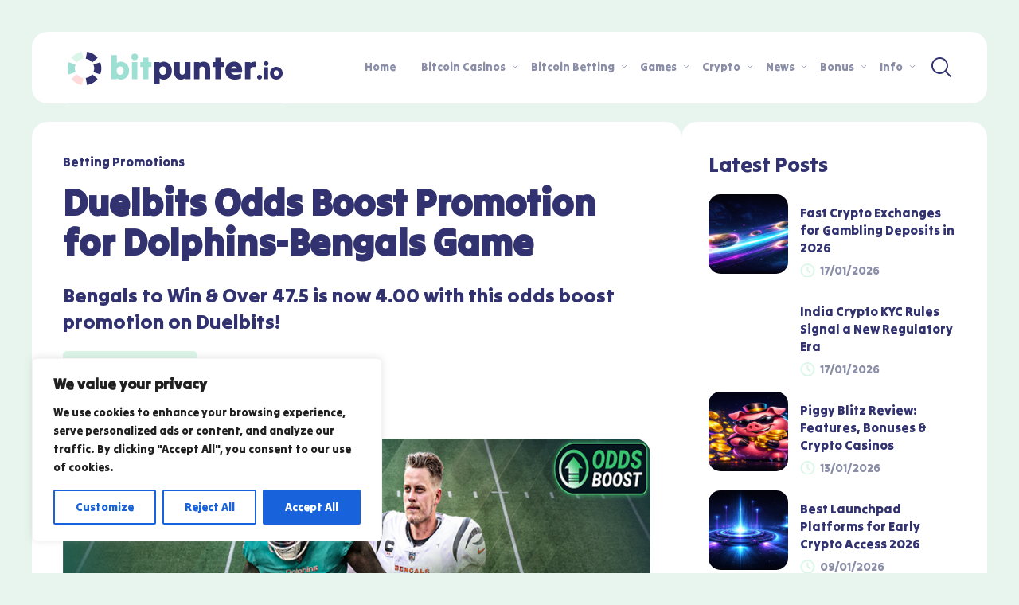

--- FILE ---
content_type: text/html; charset=UTF-8
request_url: https://bitpunter.io/bonus/duelbits-odds-boost-for-dolphins-bengals-game/
body_size: 33041
content:
<!DOCTYPE html>
<html lang="en-GB">
<head>
    <meta charset="UTF-8" />
    <meta http-equiv="X-UA-Compatible" content="IE=edge" />
    <meta name="viewport" id="viewport" content="width=device-width, initial-scale=1.0, maximum-scale=1.0, minimum-scale=1.0, user-scalable=no" />
	
<!-- Search Engine Optimization by Rank Math - https://rankmath.com/ -->
<title>Duelbits Odds Boost Promotion for Dolphins-Bengals Game</title>
<meta name="description" content="Crypto gambling giant Duelbits is here with an odds boost promotion for the the Miami Dolphins and Cincinnati Bengals game."/>
<meta name="robots" content="follow, index, max-snippet:-1, max-video-preview:-1, max-image-preview:large"/>
<link rel="canonical" href="https://bitpunter.io/bonus/duelbits-odds-boost-for-dolphins-bengals-game/" />
<meta property="og:locale" content="en_GB" />
<meta property="og:type" content="article" />
<meta property="og:title" content="Duelbits Odds Boost Promotion for Dolphins-Bengals Game" />
<meta property="og:description" content="Crypto gambling giant Duelbits is here with an odds boost promotion for the the Miami Dolphins and Cincinnati Bengals game." />
<meta property="og:url" content="https://bitpunter.io/bonus/duelbits-odds-boost-for-dolphins-bengals-game/" />
<meta property="og:site_name" content="BitPunter.io" />
<meta property="og:image" content="https://bitpunter.io/wp-content/uploads/2022/09/Duelbits-Bengals-Dolphins-Odds-Boost-Promotion.png" />
<meta property="og:image:secure_url" content="https://bitpunter.io/wp-content/uploads/2022/09/Duelbits-Bengals-Dolphins-Odds-Boost-Promotion.png" />
<meta property="og:image:width" content="840" />
<meta property="og:image:height" content="349" />
<meta property="og:image:alt" content="Duelbits Dolphins-Bengals Odds Boost Promotion" />
<meta property="og:image:type" content="image/png" />
<meta name="twitter:card" content="summary_large_image" />
<meta name="twitter:title" content="Duelbits Odds Boost Promotion for Dolphins-Bengals Game" />
<meta name="twitter:description" content="Crypto gambling giant Duelbits is here with an odds boost promotion for the the Miami Dolphins and Cincinnati Bengals game." />
<meta name="twitter:image" content="https://bitpunter.io/wp-content/uploads/2022/09/Duelbits-Bengals-Dolphins-Odds-Boost-Promotion.png" />
<!-- /Rank Math WordPress SEO plugin -->

<link rel='dns-prefetch' href='//www.googletagmanager.com' />
<link rel='dns-prefetch' href='//fonts.googleapis.com' />
<link rel='dns-prefetch' href='//use.fontawesome.com' />
<link rel="alternate" type="application/rss+xml" title="BitPunter.io &raquo; Feed" href="https://bitpunter.io/feed/" />
<link rel="alternate" type="application/rss+xml" title="BitPunter.io &raquo; Comments Feed" href="https://bitpunter.io/comments/feed/" />
<link rel="alternate" type="application/rss+xml" title="BitPunter.io &raquo; Duelbits Odds Boost Promotion for Dolphins-Bengals Game Comments Feed" href="https://bitpunter.io/bonus/duelbits-odds-boost-for-dolphins-bengals-game/feed/" />
<link rel="alternate" title="oEmbed (JSON)" type="application/json+oembed" href="https://bitpunter.io/wp-json/oembed/1.0/embed?url=https%3A%2F%2Fbitpunter.io%2Fbonus%2Fduelbits-odds-boost-for-dolphins-bengals-game%2F" />
<link rel="alternate" title="oEmbed (XML)" type="text/xml+oembed" href="https://bitpunter.io/wp-json/oembed/1.0/embed?url=https%3A%2F%2Fbitpunter.io%2Fbonus%2Fduelbits-odds-boost-for-dolphins-bengals-game%2F&#038;format=xml" />
<style id='wp-img-auto-sizes-contain-inline-css' type='text/css'>
img:is([sizes=auto i],[sizes^="auto," i]){contain-intrinsic-size:3000px 1500px}
/*# sourceURL=wp-img-auto-sizes-contain-inline-css */
</style>
<style id='wp-emoji-styles-inline-css' type='text/css'>

	img.wp-smiley, img.emoji {
		display: inline !important;
		border: none !important;
		box-shadow: none !important;
		height: 1em !important;
		width: 1em !important;
		margin: 0 0.07em !important;
		vertical-align: -0.1em !important;
		background: none !important;
		padding: 0 !important;
	}
/*# sourceURL=wp-emoji-styles-inline-css */
</style>
<style id='wp-block-library-inline-css' type='text/css'>
:root{--wp-block-synced-color:#7a00df;--wp-block-synced-color--rgb:122,0,223;--wp-bound-block-color:var(--wp-block-synced-color);--wp-editor-canvas-background:#ddd;--wp-admin-theme-color:#007cba;--wp-admin-theme-color--rgb:0,124,186;--wp-admin-theme-color-darker-10:#006ba1;--wp-admin-theme-color-darker-10--rgb:0,107,160.5;--wp-admin-theme-color-darker-20:#005a87;--wp-admin-theme-color-darker-20--rgb:0,90,135;--wp-admin-border-width-focus:2px}@media (min-resolution:192dpi){:root{--wp-admin-border-width-focus:1.5px}}.wp-element-button{cursor:pointer}:root .has-very-light-gray-background-color{background-color:#eee}:root .has-very-dark-gray-background-color{background-color:#313131}:root .has-very-light-gray-color{color:#eee}:root .has-very-dark-gray-color{color:#313131}:root .has-vivid-green-cyan-to-vivid-cyan-blue-gradient-background{background:linear-gradient(135deg,#00d084,#0693e3)}:root .has-purple-crush-gradient-background{background:linear-gradient(135deg,#34e2e4,#4721fb 50%,#ab1dfe)}:root .has-hazy-dawn-gradient-background{background:linear-gradient(135deg,#faaca8,#dad0ec)}:root .has-subdued-olive-gradient-background{background:linear-gradient(135deg,#fafae1,#67a671)}:root .has-atomic-cream-gradient-background{background:linear-gradient(135deg,#fdd79a,#004a59)}:root .has-nightshade-gradient-background{background:linear-gradient(135deg,#330968,#31cdcf)}:root .has-midnight-gradient-background{background:linear-gradient(135deg,#020381,#2874fc)}:root{--wp--preset--font-size--normal:16px;--wp--preset--font-size--huge:42px}.has-regular-font-size{font-size:1em}.has-larger-font-size{font-size:2.625em}.has-normal-font-size{font-size:var(--wp--preset--font-size--normal)}.has-huge-font-size{font-size:var(--wp--preset--font-size--huge)}.has-text-align-center{text-align:center}.has-text-align-left{text-align:left}.has-text-align-right{text-align:right}.has-fit-text{white-space:nowrap!important}#end-resizable-editor-section{display:none}.aligncenter{clear:both}.items-justified-left{justify-content:flex-start}.items-justified-center{justify-content:center}.items-justified-right{justify-content:flex-end}.items-justified-space-between{justify-content:space-between}.screen-reader-text{border:0;clip-path:inset(50%);height:1px;margin:-1px;overflow:hidden;padding:0;position:absolute;width:1px;word-wrap:normal!important}.screen-reader-text:focus{background-color:#ddd;clip-path:none;color:#444;display:block;font-size:1em;height:auto;left:5px;line-height:normal;padding:15px 23px 14px;text-decoration:none;top:5px;width:auto;z-index:100000}html :where(.has-border-color){border-style:solid}html :where([style*=border-top-color]){border-top-style:solid}html :where([style*=border-right-color]){border-right-style:solid}html :where([style*=border-bottom-color]){border-bottom-style:solid}html :where([style*=border-left-color]){border-left-style:solid}html :where([style*=border-width]){border-style:solid}html :where([style*=border-top-width]){border-top-style:solid}html :where([style*=border-right-width]){border-right-style:solid}html :where([style*=border-bottom-width]){border-bottom-style:solid}html :where([style*=border-left-width]){border-left-style:solid}html :where(img[class*=wp-image-]){height:auto;max-width:100%}:where(figure){margin:0 0 1em}html :where(.is-position-sticky){--wp-admin--admin-bar--position-offset:var(--wp-admin--admin-bar--height,0px)}@media screen and (max-width:600px){html :where(.is-position-sticky){--wp-admin--admin-bar--position-offset:0px}}

/*# sourceURL=wp-block-library-inline-css */
</style><style id='global-styles-inline-css' type='text/css'>
:root{--wp--preset--aspect-ratio--square: 1;--wp--preset--aspect-ratio--4-3: 4/3;--wp--preset--aspect-ratio--3-4: 3/4;--wp--preset--aspect-ratio--3-2: 3/2;--wp--preset--aspect-ratio--2-3: 2/3;--wp--preset--aspect-ratio--16-9: 16/9;--wp--preset--aspect-ratio--9-16: 9/16;--wp--preset--color--black: #000000;--wp--preset--color--cyan-bluish-gray: #abb8c3;--wp--preset--color--white: #ffffff;--wp--preset--color--pale-pink: #f78da7;--wp--preset--color--vivid-red: #cf2e2e;--wp--preset--color--luminous-vivid-orange: #ff6900;--wp--preset--color--luminous-vivid-amber: #fcb900;--wp--preset--color--light-green-cyan: #7bdcb5;--wp--preset--color--vivid-green-cyan: #00d084;--wp--preset--color--pale-cyan-blue: #8ed1fc;--wp--preset--color--vivid-cyan-blue: #0693e3;--wp--preset--color--vivid-purple: #9b51e0;--wp--preset--color--mercury-main: #9ddfd3;--wp--preset--color--mercury-second: #000000;--wp--preset--color--mercury-white: #fff;--wp--preset--color--mercury-gray: #263238;--wp--preset--color--mercury-emerald: #2edd6c;--wp--preset--color--mercury-alizarin: #e74c3c;--wp--preset--color--mercury-wisteria: #8e44ad;--wp--preset--color--mercury-peter-river: #3498db;--wp--preset--color--mercury-clouds: #ecf0f1;--wp--preset--gradient--vivid-cyan-blue-to-vivid-purple: linear-gradient(135deg,rgb(6,147,227) 0%,rgb(155,81,224) 100%);--wp--preset--gradient--light-green-cyan-to-vivid-green-cyan: linear-gradient(135deg,rgb(122,220,180) 0%,rgb(0,208,130) 100%);--wp--preset--gradient--luminous-vivid-amber-to-luminous-vivid-orange: linear-gradient(135deg,rgb(252,185,0) 0%,rgb(255,105,0) 100%);--wp--preset--gradient--luminous-vivid-orange-to-vivid-red: linear-gradient(135deg,rgb(255,105,0) 0%,rgb(207,46,46) 100%);--wp--preset--gradient--very-light-gray-to-cyan-bluish-gray: linear-gradient(135deg,rgb(238,238,238) 0%,rgb(169,184,195) 100%);--wp--preset--gradient--cool-to-warm-spectrum: linear-gradient(135deg,rgb(74,234,220) 0%,rgb(151,120,209) 20%,rgb(207,42,186) 40%,rgb(238,44,130) 60%,rgb(251,105,98) 80%,rgb(254,248,76) 100%);--wp--preset--gradient--blush-light-purple: linear-gradient(135deg,rgb(255,206,236) 0%,rgb(152,150,240) 100%);--wp--preset--gradient--blush-bordeaux: linear-gradient(135deg,rgb(254,205,165) 0%,rgb(254,45,45) 50%,rgb(107,0,62) 100%);--wp--preset--gradient--luminous-dusk: linear-gradient(135deg,rgb(255,203,112) 0%,rgb(199,81,192) 50%,rgb(65,88,208) 100%);--wp--preset--gradient--pale-ocean: linear-gradient(135deg,rgb(255,245,203) 0%,rgb(182,227,212) 50%,rgb(51,167,181) 100%);--wp--preset--gradient--electric-grass: linear-gradient(135deg,rgb(202,248,128) 0%,rgb(113,206,126) 100%);--wp--preset--gradient--midnight: linear-gradient(135deg,rgb(2,3,129) 0%,rgb(40,116,252) 100%);--wp--preset--font-size--small: 13px;--wp--preset--font-size--medium: 20px;--wp--preset--font-size--large: 36px;--wp--preset--font-size--x-large: 42px;--wp--preset--spacing--20: 0.44rem;--wp--preset--spacing--30: 0.67rem;--wp--preset--spacing--40: 1rem;--wp--preset--spacing--50: 1.5rem;--wp--preset--spacing--60: 2.25rem;--wp--preset--spacing--70: 3.38rem;--wp--preset--spacing--80: 5.06rem;--wp--preset--shadow--natural: 6px 6px 9px rgba(0, 0, 0, 0.2);--wp--preset--shadow--deep: 12px 12px 50px rgba(0, 0, 0, 0.4);--wp--preset--shadow--sharp: 6px 6px 0px rgba(0, 0, 0, 0.2);--wp--preset--shadow--outlined: 6px 6px 0px -3px rgb(255, 255, 255), 6px 6px rgb(0, 0, 0);--wp--preset--shadow--crisp: 6px 6px 0px rgb(0, 0, 0);}:where(.is-layout-flex){gap: 0.5em;}:where(.is-layout-grid){gap: 0.5em;}body .is-layout-flex{display: flex;}.is-layout-flex{flex-wrap: wrap;align-items: center;}.is-layout-flex > :is(*, div){margin: 0;}body .is-layout-grid{display: grid;}.is-layout-grid > :is(*, div){margin: 0;}:where(.wp-block-columns.is-layout-flex){gap: 2em;}:where(.wp-block-columns.is-layout-grid){gap: 2em;}:where(.wp-block-post-template.is-layout-flex){gap: 1.25em;}:where(.wp-block-post-template.is-layout-grid){gap: 1.25em;}.has-black-color{color: var(--wp--preset--color--black) !important;}.has-cyan-bluish-gray-color{color: var(--wp--preset--color--cyan-bluish-gray) !important;}.has-white-color{color: var(--wp--preset--color--white) !important;}.has-pale-pink-color{color: var(--wp--preset--color--pale-pink) !important;}.has-vivid-red-color{color: var(--wp--preset--color--vivid-red) !important;}.has-luminous-vivid-orange-color{color: var(--wp--preset--color--luminous-vivid-orange) !important;}.has-luminous-vivid-amber-color{color: var(--wp--preset--color--luminous-vivid-amber) !important;}.has-light-green-cyan-color{color: var(--wp--preset--color--light-green-cyan) !important;}.has-vivid-green-cyan-color{color: var(--wp--preset--color--vivid-green-cyan) !important;}.has-pale-cyan-blue-color{color: var(--wp--preset--color--pale-cyan-blue) !important;}.has-vivid-cyan-blue-color{color: var(--wp--preset--color--vivid-cyan-blue) !important;}.has-vivid-purple-color{color: var(--wp--preset--color--vivid-purple) !important;}.has-black-background-color{background-color: var(--wp--preset--color--black) !important;}.has-cyan-bluish-gray-background-color{background-color: var(--wp--preset--color--cyan-bluish-gray) !important;}.has-white-background-color{background-color: var(--wp--preset--color--white) !important;}.has-pale-pink-background-color{background-color: var(--wp--preset--color--pale-pink) !important;}.has-vivid-red-background-color{background-color: var(--wp--preset--color--vivid-red) !important;}.has-luminous-vivid-orange-background-color{background-color: var(--wp--preset--color--luminous-vivid-orange) !important;}.has-luminous-vivid-amber-background-color{background-color: var(--wp--preset--color--luminous-vivid-amber) !important;}.has-light-green-cyan-background-color{background-color: var(--wp--preset--color--light-green-cyan) !important;}.has-vivid-green-cyan-background-color{background-color: var(--wp--preset--color--vivid-green-cyan) !important;}.has-pale-cyan-blue-background-color{background-color: var(--wp--preset--color--pale-cyan-blue) !important;}.has-vivid-cyan-blue-background-color{background-color: var(--wp--preset--color--vivid-cyan-blue) !important;}.has-vivid-purple-background-color{background-color: var(--wp--preset--color--vivid-purple) !important;}.has-black-border-color{border-color: var(--wp--preset--color--black) !important;}.has-cyan-bluish-gray-border-color{border-color: var(--wp--preset--color--cyan-bluish-gray) !important;}.has-white-border-color{border-color: var(--wp--preset--color--white) !important;}.has-pale-pink-border-color{border-color: var(--wp--preset--color--pale-pink) !important;}.has-vivid-red-border-color{border-color: var(--wp--preset--color--vivid-red) !important;}.has-luminous-vivid-orange-border-color{border-color: var(--wp--preset--color--luminous-vivid-orange) !important;}.has-luminous-vivid-amber-border-color{border-color: var(--wp--preset--color--luminous-vivid-amber) !important;}.has-light-green-cyan-border-color{border-color: var(--wp--preset--color--light-green-cyan) !important;}.has-vivid-green-cyan-border-color{border-color: var(--wp--preset--color--vivid-green-cyan) !important;}.has-pale-cyan-blue-border-color{border-color: var(--wp--preset--color--pale-cyan-blue) !important;}.has-vivid-cyan-blue-border-color{border-color: var(--wp--preset--color--vivid-cyan-blue) !important;}.has-vivid-purple-border-color{border-color: var(--wp--preset--color--vivid-purple) !important;}.has-vivid-cyan-blue-to-vivid-purple-gradient-background{background: var(--wp--preset--gradient--vivid-cyan-blue-to-vivid-purple) !important;}.has-light-green-cyan-to-vivid-green-cyan-gradient-background{background: var(--wp--preset--gradient--light-green-cyan-to-vivid-green-cyan) !important;}.has-luminous-vivid-amber-to-luminous-vivid-orange-gradient-background{background: var(--wp--preset--gradient--luminous-vivid-amber-to-luminous-vivid-orange) !important;}.has-luminous-vivid-orange-to-vivid-red-gradient-background{background: var(--wp--preset--gradient--luminous-vivid-orange-to-vivid-red) !important;}.has-very-light-gray-to-cyan-bluish-gray-gradient-background{background: var(--wp--preset--gradient--very-light-gray-to-cyan-bluish-gray) !important;}.has-cool-to-warm-spectrum-gradient-background{background: var(--wp--preset--gradient--cool-to-warm-spectrum) !important;}.has-blush-light-purple-gradient-background{background: var(--wp--preset--gradient--blush-light-purple) !important;}.has-blush-bordeaux-gradient-background{background: var(--wp--preset--gradient--blush-bordeaux) !important;}.has-luminous-dusk-gradient-background{background: var(--wp--preset--gradient--luminous-dusk) !important;}.has-pale-ocean-gradient-background{background: var(--wp--preset--gradient--pale-ocean) !important;}.has-electric-grass-gradient-background{background: var(--wp--preset--gradient--electric-grass) !important;}.has-midnight-gradient-background{background: var(--wp--preset--gradient--midnight) !important;}.has-small-font-size{font-size: var(--wp--preset--font-size--small) !important;}.has-medium-font-size{font-size: var(--wp--preset--font-size--medium) !important;}.has-large-font-size{font-size: var(--wp--preset--font-size--large) !important;}.has-x-large-font-size{font-size: var(--wp--preset--font-size--x-large) !important;}
/*# sourceURL=global-styles-inline-css */
</style>

<style id='classic-theme-styles-inline-css' type='text/css'>
/*! This file is auto-generated */
.wp-block-button__link{color:#fff;background-color:#32373c;border-radius:9999px;box-shadow:none;text-decoration:none;padding:calc(.667em + 2px) calc(1.333em + 2px);font-size:1.125em}.wp-block-file__button{background:#32373c;color:#fff;text-decoration:none}
/*# sourceURL=/wp-includes/css/classic-themes.min.css */
</style>
<link rel='stylesheet' id='mpp_gutenberg-css' href='https://bitpunter.io/wp-content/plugins/metronet-profile-picture/dist/blocks.style.build.css?ver=2.6.3' type='text/css' media='all' />
<link rel='stylesheet' id='contact-form-7-css' href='https://bitpunter.io/wp-content/plugins/contact-form-7/includes/css/styles.css?ver=6.1.4' type='text/css' media='all' />
<link rel='stylesheet' id='wp-faq-schema-jquery-ui-css' href='https://bitpunter.io/wp-content/plugins/faq-schema-for-pages-and-posts//css/jquery-ui.css?ver=2.0.0' type='text/css' media='all' />
<link rel='stylesheet' id='mercury-fonts-css' href='https://fonts.googleapis.com/css2?family=Tilt+Warp&#038;display=swap&#038;ver=3.6.2' type='text/css' media='all' />
<link rel='stylesheet' id='font-awesome-free-css' href='//use.fontawesome.com/releases/v5.12.0/css/all.css?ver=5.12.0' type='text/css' media='all' />
<link rel='stylesheet' id='owl-carousel-css' href='https://bitpunter.io/wp-content/themes/mercury/css/owl.carousel.min.css?ver=2.3.4' type='text/css' media='all' />
<link rel='stylesheet' id='owl-carousel-animate-css' href='https://bitpunter.io/wp-content/themes/mercury/css/animate.css?ver=2.3.4' type='text/css' media='all' />
<link rel='stylesheet' id='mercury-style-css' href='https://bitpunter.io/wp-content/themes/mercury/style.css?ver=3.6.2' type='text/css' media='all' />
<style id='mercury-style-inline-css' type='text/css'>


/* Main Color */

.has-mercury-main-color,
.home-page .textwidget a:hover,
.space-header-2-top-soc a:hover,
.space-header-menu ul.main-menu li a:hover,
.space-header-menu ul.main-menu li:hover a,
.space-header-2-nav ul.main-menu li a:hover,
.space-header-2-nav ul.main-menu li:hover a,
.space-page-content a:hover,
.space-pros-cons ul li a:hover,
.space-pros-cons ol li a:hover,
.space-companies-2-archive-item-desc a:hover,
.space-casinos-3-archive-item-terms-ins a:hover,
.space-casinos-7-archive-item-terms a:hover,
.space-casinos-8-archive-item-terms a:hover,
.space-comments-form-box p.comment-notes span.required,
form.comment-form p.comment-notes span.required {
	color: #9ddfd3;
}

input[type="submit"],
.has-mercury-main-background-color,
.space-block-title span:after,
.space-widget-title span:after,
.space-companies-archive-item-button a,
.space-companies-sidebar-item-button a,
.space-casinos-3-archive-item-count,
.space-games-archive-item-button a,
.space-games-sidebar-item-button a,
.space-aces-single-bonus-info-button-ins a,
.space-bonuses-archive-item-button a,
.home-page .widget_mc4wp_form_widget .space-widget-title::after,
.space-content-section .widget_mc4wp_form_widget .space-widget-title::after {
	background-color: #9ddfd3;
}

.space-header-menu ul.main-menu li a:hover,
.space-header-menu ul.main-menu li:hover a,
.space-header-2-nav ul.main-menu li a:hover,
.space-header-2-nav ul.main-menu li:hover a {
	border-bottom: 2px solid #9ddfd3;
}
.space-header-2-top-soc a:hover {
	border: 1px solid #9ddfd3;
}

/* Second Color */

.has-mercury-second-color,
.space-page-content a,
.space-pros-cons ul li a,
.space-pros-cons ol li a,
.space-page-content ul li:before,
.home-page .textwidget ul li:before,
.space-widget ul li a:hover,
.home-page .textwidget a,
#recentcomments li a:hover,
#recentcomments li span.comment-author-link a:hover,
h3.comment-reply-title small a,
.space-companies-sidebar-2-item-desc a,
.space-companies-sidebar-item-title p a,
.space-companies-archive-item-short-desc a,
.space-companies-2-archive-item-desc a,
.space-casinos-3-archive-item-terms-ins a,
.space-casinos-7-archive-item-terms a,
.space-casinos-8-archive-item-terms a,
.space-casino-content-info a,
.space-casino-style-2-calltoaction-text-ins a,
.space-casino-details-item-title span,
.space-casino-style-2-ratings-all-item-value i,
.space-casino-style-2-calltoaction-text-ins a,
.space-casino-content-short-desc a,
.space-casino-header-short-desc a,
.space-casino-content-rating-stars i,
.space-casino-content-rating-overall .star-rating .star,
.space-companies-archive-item-rating .star-rating .star,
.space-casino-content-logo-stars i,
.space-casino-content-logo-stars .star-rating .star,
.space-companies-2-archive-item-rating .star-rating .star,
.space-casinos-3-archive-item-rating-box .star-rating .star,
.space-casinos-4-archive-item-title .star-rating .star,
.space-companies-sidebar-2-item-rating .star-rating .star,
.space-comments-list-item-date a.comment-reply-link,
.space-categories-list-box ul li a,
.space-news-10-item-category a,
.small .space-news-11-item-category a,
#scrolltop,
.widget_mc4wp_form_widget .mc4wp-response a,
.space-header-height.dark .space-header-menu ul.main-menu li a:hover,
.space-header-height.dark .space-header-menu ul.main-menu li:hover a,
.space-header-2-height.dark .space-header-2-nav ul.main-menu li a:hover,
.space-header-2-height.dark .space-header-2-nav ul.main-menu li:hover a,
.space-header-2-height.dark .space-header-2-top-soc a:hover,
.space-casino-header-logo-rating i {
	color: #000000;
}

.space-title-box-category a,
.has-mercury-second-background-color,
.space-casino-details-item-links a:hover,
.space-news-2-small-item-img-category a,
.space-news-2-item-big-box-category span,
.space-block-title span:before,
.space-widget-title span:before,
.space-news-4-item.small-news-block .space-news-4-item-img-category a,
.space-news-4-item.big-news-block .space-news-4-item-top-category span,
.space-news-6-item-top-category span,
.space-news-7-item-category span,
.space-news-3-item-img-category a,
.space-news-8-item-title-category span,
.space-news-9-item-info-category span,
.space-archive-loop-item-img-category a,
.space-casinos-3-archive-item:first-child .space-casinos-3-archive-item-count,
.space-single-bonus.space-dark-style .space-aces-single-bonus-info-button-ins a,
.space-bonuses-archive-item.space-dark-style .space-bonuses-archive-item-button a,
nav.pagination a,
nav.comments-pagination a,
nav.pagination-post a span.page-number,
.widget_tag_cloud a,
.space-footer-top-age span.age-limit,
.space-footer-top-soc a:hover,
.home-page .widget_mc4wp_form_widget .mc4wp-form-fields .space-subscribe-filds button,
.space-content-section .widget_mc4wp_form_widget .mc4wp-form-fields .space-subscribe-filds button {
	background-color: #000000;
}

.space-footer-top-soc a:hover,
.space-header-2-height.dark .space-header-2-top-soc a:hover,
.space-categories-list-box ul li a {
	border: 1px solid #000000;
}

.space-header-height.dark .space-header-menu ul.main-menu li a:hover,
.space-header-height.dark .space-header-menu ul.main-menu li:hover a,
.space-header-2-height.dark .space-header-2-nav ul.main-menu li a:hover,
.space-header-2-height.dark .space-header-2-nav ul.main-menu li:hover a {
	border-bottom: 2px solid #000000;
}

/* Stars Color */

.star,
.fa-star {
	color: #ffd32a!important;
}

.space-rating-star-background {
	background-color: #ffd32a;
}

/* Custom header layout colors */

/* --- Header #1 Style --- */

.space-header-height .space-header-wrap {
	background-color: #ffffff;
}
.space-header-height .space-header-top,
.space-header-height .space-header-logo-ins:after {
	background-color: #f5f6fa;
}
.space-header-height .space-header-top-soc a,
.space-header-height .space-header-top-menu ul li a {
	color: #7f8c8d;
}
.space-header-height .space-header-top-soc a:hover ,
.space-header-height .space-header-top-menu ul li a:hover {
	color: #151515;
}
.space-header-height .space-header-logo a {
	color: #2d3436;
}
.space-header-height .space-header-logo span {
	color: #7f8c8d;
}
.space-header-height .space-header-menu ul.main-menu li,
.space-header-height .space-header-menu ul.main-menu li a,
.space-header-height .space-header-search {
	color: #151515;
}
.space-header-height .space-mobile-menu-icon div {
	background-color: #151515;
}
.space-header-height .space-header-menu ul.main-menu li a:hover,
.space-header-height .space-header-menu ul.main-menu li:hover a {
	color: #be2edd;
	border-bottom: 2px solid #be2edd;
}

.space-header-height .space-header-menu ul.main-menu li ul.sub-menu {
	background-color: #ffffff;
}

.space-header-height .space-header-menu ul.main-menu li ul.sub-menu li.menu-item-has-children:after,
.space-header-height .space-header-menu ul.main-menu li ul.sub-menu li a {
	color: #34495e;
	border-bottom: 1px solid transparent;
}
.space-header-height .space-header-menu ul.main-menu li ul.sub-menu li a:hover {
	border-bottom: 1px solid transparent;
	color: #b2bec3;
	text-decoration: none;
}

/* --- Header #2 Style --- */

.space-header-2-height .space-header-2-wrap,
.space-header-2-height .space-header-2-wrap.fixed .space-header-2-nav {
	background-color: #ffffff;
}
.space-header-2-height .space-header-2-top-ins {
	border-bottom: 1px solid #f5f6fa;
}
.space-header-2-height .space-header-2-top-soc a,
.space-header-2-height .space-header-search {
	color: #7f8c8d;
}
.space-header-2-height .space-header-2-top-soc a {
	border: 1px solid #7f8c8d;
}
.space-header-2-height .space-mobile-menu-icon div {
	background-color: #7f8c8d;
}
.space-header-2-height .space-header-2-top-soc a:hover {
	color: #151515;
	border: 1px solid #151515;
}
.space-header-2-height .space-header-2-top-logo a {
	color: #2d3436;
}
.space-header-2-height .space-header-2-top-logo span {
	color: #7f8c8d;
}
.space-header-2-height .space-header-2-nav ul.main-menu li,
.space-header-2-height .space-header-2-nav ul.main-menu li a {
	color: #151515;
}
.space-header-2-height .space-header-2-nav ul.main-menu li a:hover,
.space-header-2-height .space-header-2-nav ul.main-menu li:hover a {
	color: #be2edd;
	border-bottom: 2px solid #be2edd;
}
.space-header-2-height .space-header-2-nav ul.main-menu li ul.sub-menu {
	background-color: #ffffff;
}
.space-header-2-height .space-header-2-nav ul.main-menu li ul.sub-menu li a,
.space-header-2-height .space-header-2-nav ul.main-menu li ul.sub-menu li.menu-item-has-children:after {
	color: #34495e;
	border-bottom: 1px solid transparent;
}
.space-header-2-height .space-header-2-nav ul.main-menu li ul.sub-menu li a:hover {
	border-bottom: 1px solid transparent;
	color: #b2bec3;
	text-decoration: none;
}

/* --- Mobile Menu Style --- */

.space-mobile-menu .space-mobile-menu-block {
	background-color: #ffffff;
}
.space-mobile-menu .space-mobile-menu-copy {
	border-top: 1px solid #f5f6fa;
}
.space-mobile-menu .space-mobile-menu-copy {
	color: #7f8c8d;
}
.space-mobile-menu .space-mobile-menu-copy a {
	color: #7f8c8d;
}
.space-mobile-menu .space-mobile-menu-copy a:hover {
	color: #151515;
}
.space-mobile-menu .space-mobile-menu-header a {
	color: #2d3436;
}
.space-mobile-menu .space-mobile-menu-header span {
	color: #7f8c8d;
}
.space-mobile-menu .space-mobile-menu-list ul li {
	color: #151515;
}
.space-mobile-menu .space-mobile-menu-list ul li a {
	color: #151515;
}
.space-mobile-menu .space-close-icon .to-right,
.space-mobile-menu .space-close-icon .to-left {
	background-color: #151515;
}

/* --- New - Label for the main menu items --- */

ul.main-menu > li.new > a:before,
.space-mobile-menu-list > ul > li.new:before {
	content: "New";
    color: #ffffff;
    background-color: #4cd137;
}

/* --- Best - Label for the main menu items --- */

ul.main-menu > li.best > a:before,
.space-mobile-menu-list > ul > li.best:before {
	content: "Best";
    color: #151515;
    background-color: #f0ff00;
}

/* --- Top - Label for the main menu items --- */

ul.main-menu > li.top > a:before,
.space-mobile-menu-list > ul > li.top:before {
	content: "Top";
    color: #ffffff;
    background-color: #f22613;
}

/* --- Fair - Label for the main menu items --- */

ul.main-menu > li.fair > a:before,
.space-mobile-menu-list > ul > li.fair:before {
	content: "Fair";
    color: #ffffff;
    background-color: #8c14fc;
}

/* Play Now - The button color */

.space-casino-content-button a,
.space-game-content-button a,
.space-casinos-3-archive-item-button-ins a,
.space-casinos-4-archive-item-button-two-ins a,
.space-shortcode-wrap .space-casinos-3-archive-item-button-ins a,
.space-shortcode-wrap .space-casinos-4-archive-item-button-two-ins a {
    color: #ffffff !important;
    background-color: #ff9900 !important;
}

.space-casino-content-button a:hover,
.space-game-content-button a:hover,
.space-casinos-3-archive-item-button-ins a:hover,
.space-casinos-4-archive-item-button-two-ins a:hover {
    box-shadow: 0px 0px 15px 0px rgba(255,153,0, 0.55) !important;
}

.space-casino-header-button a.space-style-2-button,
.space-casino-style-2-calltoaction-button-ins a.space-calltoaction-button,
.space-style-3-casino-header-button a.space-style-3-button,
.space-casinos-7-archive-item-button-two a,
.space-casinos-8-archive-item-button-two a,
.space-casino-float-bar-button-wrap a {
    color: #ffffff !important;
    background-color: #ff9900 !important;
    box-shadow: 0px 5px 15px 0px rgba(255,153,0, 0.55) !important;
}
.space-casino-header-button a.space-style-2-button:hover,
.space-casino-style-2-calltoaction-button-ins a.space-calltoaction-button:hover,
.space-style-3-casino-header-button a.space-style-3-button:hover,
.space-casinos-7-archive-item-button-two a:hover,
.space-casinos-8-archive-item-button-two a:hover,
.space-casino-float-bar-button-wrap a:hover {
    box-shadow: 0px 5px 15px 0px rgba(255,153,0, 0) !important;
}

.space-casinos-5-archive-item-button1 a,
.space-casinos-6-archive-item-button1 a,
.space-games-2-archive-item-button1 a,
.space-games-3-archive-item-button1 a {
    color: #ffffff !important;
    background-color: #ff9900 !important;
    box-shadow: 0px 10px 15px 0px rgba(255,153,0, 0.5) !important;
}
.space-casinos-5-archive-item-button1 a:hover,
.space-casinos-6-archive-item-button1 a:hover,
.space-games-2-archive-item-button1 a:hover,
.space-games-3-archive-item-button1 a:hover {
    box-shadow: 0px 10px 15px 0px rgba(255,153,0, 0) !important;
}

/* Read Review - The button color */

.space-casinos-3-archive-item-button-ins a:last-child,
.space-casinos-4-archive-item-button-one-ins a,
.space-shortcode-wrap .space-casinos-4-archive-item-button-one-ins a {
    color: #ffffff !important;
    background-color: #7f8c8d !important;
}

.space-casinos-3-archive-item-button-ins a:last-child:hover,
.space-casinos-4-archive-item-button-one-ins a:hover {
    box-shadow: 0px 0px 15px 0px rgba(127,140,141, 0.55) !important;
}
/*# sourceURL=mercury-style-inline-css */
</style>
<link rel='stylesheet' id='mercury-media-css' href='https://bitpunter.io/wp-content/themes/mercury/css/media.css?ver=3.6.2' type='text/css' media='all' />
<script type="text/javascript" id="cookie-law-info-js-extra">
/* <![CDATA[ */
var _ckyConfig = {"_ipData":[],"_assetsURL":"https://bitpunter.io/wp-content/plugins/cookie-law-info/lite/frontend/images/","_publicURL":"https://bitpunter.io","_expiry":"365","_categories":[{"name":"Necessary","slug":"necessary","isNecessary":true,"ccpaDoNotSell":true,"cookies":[],"active":true,"defaultConsent":{"gdpr":true,"ccpa":true}},{"name":"Functional","slug":"functional","isNecessary":false,"ccpaDoNotSell":true,"cookies":[],"active":true,"defaultConsent":{"gdpr":false,"ccpa":false}},{"name":"Analytics","slug":"analytics","isNecessary":false,"ccpaDoNotSell":true,"cookies":[],"active":true,"defaultConsent":{"gdpr":false,"ccpa":false}},{"name":"Performance","slug":"performance","isNecessary":false,"ccpaDoNotSell":true,"cookies":[],"active":true,"defaultConsent":{"gdpr":false,"ccpa":false}},{"name":"Advertisement","slug":"advertisement","isNecessary":false,"ccpaDoNotSell":true,"cookies":[],"active":true,"defaultConsent":{"gdpr":false,"ccpa":false}}],"_activeLaw":"gdpr","_rootDomain":"","_block":"1","_showBanner":"1","_bannerConfig":{"settings":{"type":"box","preferenceCenterType":"popup","position":"bottom-left","applicableLaw":"gdpr"},"behaviours":{"reloadBannerOnAccept":false,"loadAnalyticsByDefault":false,"animations":{"onLoad":"animate","onHide":"sticky"}},"config":{"revisitConsent":{"status":true,"tag":"revisit-consent","position":"bottom-left","meta":{"url":"#"},"styles":{"background-color":"#0056A7"},"elements":{"title":{"type":"text","tag":"revisit-consent-title","status":true,"styles":{"color":"#0056a7"}}}},"preferenceCenter":{"toggle":{"status":true,"tag":"detail-category-toggle","type":"toggle","states":{"active":{"styles":{"background-color":"#1863DC"}},"inactive":{"styles":{"background-color":"#D0D5D2"}}}}},"categoryPreview":{"status":false,"toggle":{"status":true,"tag":"detail-category-preview-toggle","type":"toggle","states":{"active":{"styles":{"background-color":"#1863DC"}},"inactive":{"styles":{"background-color":"#D0D5D2"}}}}},"videoPlaceholder":{"status":true,"styles":{"background-color":"#000000","border-color":"#000000cc","color":"#ffffff"}},"readMore":{"status":false,"tag":"readmore-button","type":"link","meta":{"noFollow":true,"newTab":true},"styles":{"color":"#1863DC","background-color":"transparent","border-color":"transparent"}},"showMore":{"status":true,"tag":"show-desc-button","type":"button","styles":{"color":"#1863DC"}},"showLess":{"status":true,"tag":"hide-desc-button","type":"button","styles":{"color":"#1863DC"}},"alwaysActive":{"status":true,"tag":"always-active","styles":{"color":"#008000"}},"manualLinks":{"status":true,"tag":"manual-links","type":"link","styles":{"color":"#1863DC"}},"auditTable":{"status":true},"optOption":{"status":true,"toggle":{"status":true,"tag":"optout-option-toggle","type":"toggle","states":{"active":{"styles":{"background-color":"#1863dc"}},"inactive":{"styles":{"background-color":"#FFFFFF"}}}}}}},"_version":"3.3.9.1","_logConsent":"1","_tags":[{"tag":"accept-button","styles":{"color":"#FFFFFF","background-color":"#1863DC","border-color":"#1863DC"}},{"tag":"reject-button","styles":{"color":"#1863DC","background-color":"transparent","border-color":"#1863DC"}},{"tag":"settings-button","styles":{"color":"#1863DC","background-color":"transparent","border-color":"#1863DC"}},{"tag":"readmore-button","styles":{"color":"#1863DC","background-color":"transparent","border-color":"transparent"}},{"tag":"donotsell-button","styles":{"color":"#1863DC","background-color":"transparent","border-color":"transparent"}},{"tag":"show-desc-button","styles":{"color":"#1863DC"}},{"tag":"hide-desc-button","styles":{"color":"#1863DC"}},{"tag":"cky-always-active","styles":[]},{"tag":"cky-link","styles":[]},{"tag":"accept-button","styles":{"color":"#FFFFFF","background-color":"#1863DC","border-color":"#1863DC"}},{"tag":"revisit-consent","styles":{"background-color":"#0056A7"}}],"_shortCodes":[{"key":"cky_readmore","content":"\u003Ca href=\"#\" class=\"cky-policy\" aria-label=\"Read More\" target=\"_blank\" rel=\"noopener\" data-cky-tag=\"readmore-button\"\u003ERead More\u003C/a\u003E","tag":"readmore-button","status":false,"attributes":{"rel":"nofollow","target":"_blank"}},{"key":"cky_show_desc","content":"\u003Cbutton class=\"cky-show-desc-btn\" data-cky-tag=\"show-desc-button\" aria-label=\"Show more\"\u003EShow more\u003C/button\u003E","tag":"show-desc-button","status":true,"attributes":[]},{"key":"cky_hide_desc","content":"\u003Cbutton class=\"cky-show-desc-btn\" data-cky-tag=\"hide-desc-button\" aria-label=\"Show less\"\u003EShow less\u003C/button\u003E","tag":"hide-desc-button","status":true,"attributes":[]},{"key":"cky_optout_show_desc","content":"[cky_optout_show_desc]","tag":"optout-show-desc-button","status":true,"attributes":[]},{"key":"cky_optout_hide_desc","content":"[cky_optout_hide_desc]","tag":"optout-hide-desc-button","status":true,"attributes":[]},{"key":"cky_category_toggle_label","content":"[cky_{{status}}_category_label] [cky_preference_{{category_slug}}_title]","tag":"","status":true,"attributes":[]},{"key":"cky_enable_category_label","content":"Enable","tag":"","status":true,"attributes":[]},{"key":"cky_disable_category_label","content":"Disable","tag":"","status":true,"attributes":[]},{"key":"cky_video_placeholder","content":"\u003Cdiv class=\"video-placeholder-normal\" data-cky-tag=\"video-placeholder\" id=\"[UNIQUEID]\"\u003E\u003Cp class=\"video-placeholder-text-normal\" data-cky-tag=\"placeholder-title\"\u003EPlease accept the cookie consent\u003C/p\u003E\u003C/div\u003E","tag":"","status":true,"attributes":[]},{"key":"cky_enable_optout_label","content":"Enable","tag":"","status":true,"attributes":[]},{"key":"cky_disable_optout_label","content":"Disable","tag":"","status":true,"attributes":[]},{"key":"cky_optout_toggle_label","content":"[cky_{{status}}_optout_label] [cky_optout_option_title]","tag":"","status":true,"attributes":[]},{"key":"cky_optout_option_title","content":"Do Not Sell My Personal Information","tag":"","status":true,"attributes":[]},{"key":"cky_optout_close_label","content":"Close","tag":"","status":true,"attributes":[]},{"key":"cky_preference_close_label","content":"Close","tag":"","status":true,"attributes":[]}],"_rtl":"","_language":"en","_providersToBlock":[]};
var _ckyStyles = {"css":".cky-overlay{background: #000000; opacity: 0.4; position: fixed; top: 0; left: 0; width: 100%; height: 100%; z-index: 99999999;}.cky-hide{display: none;}.cky-btn-revisit-wrapper{display: flex; align-items: center; justify-content: center; background: #0056a7; width: 45px; height: 45px; border-radius: 50%; position: fixed; z-index: 999999; cursor: pointer;}.cky-revisit-bottom-left{bottom: 15px; left: 15px;}.cky-revisit-bottom-right{bottom: 15px; right: 15px;}.cky-btn-revisit-wrapper .cky-btn-revisit{display: flex; align-items: center; justify-content: center; background: none; border: none; cursor: pointer; position: relative; margin: 0; padding: 0;}.cky-btn-revisit-wrapper .cky-btn-revisit img{max-width: fit-content; margin: 0; height: 30px; width: 30px;}.cky-revisit-bottom-left:hover::before{content: attr(data-tooltip); position: absolute; background: #4e4b66; color: #ffffff; left: calc(100% + 7px); font-size: 12px; line-height: 16px; width: max-content; padding: 4px 8px; border-radius: 4px;}.cky-revisit-bottom-left:hover::after{position: absolute; content: \"\"; border: 5px solid transparent; left: calc(100% + 2px); border-left-width: 0; border-right-color: #4e4b66;}.cky-revisit-bottom-right:hover::before{content: attr(data-tooltip); position: absolute; background: #4e4b66; color: #ffffff; right: calc(100% + 7px); font-size: 12px; line-height: 16px; width: max-content; padding: 4px 8px; border-radius: 4px;}.cky-revisit-bottom-right:hover::after{position: absolute; content: \"\"; border: 5px solid transparent; right: calc(100% + 2px); border-right-width: 0; border-left-color: #4e4b66;}.cky-revisit-hide{display: none;}.cky-consent-container{position: fixed; width: 440px; box-sizing: border-box; z-index: 9999999; border-radius: 6px;}.cky-consent-container .cky-consent-bar{background: #ffffff; border: 1px solid; padding: 20px 26px; box-shadow: 0 -1px 10px 0 #acabab4d; border-radius: 6px;}.cky-box-bottom-left{bottom: 40px; left: 40px;}.cky-box-bottom-right{bottom: 40px; right: 40px;}.cky-box-top-left{top: 40px; left: 40px;}.cky-box-top-right{top: 40px; right: 40px;}.cky-custom-brand-logo-wrapper .cky-custom-brand-logo{width: 100px; height: auto; margin: 0 0 12px 0;}.cky-notice .cky-title{color: #212121; font-weight: 700; font-size: 18px; line-height: 24px; margin: 0 0 12px 0;}.cky-notice-des *,.cky-preference-content-wrapper *,.cky-accordion-header-des *,.cky-gpc-wrapper .cky-gpc-desc *{font-size: 14px;}.cky-notice-des{color: #212121; font-size: 14px; line-height: 24px; font-weight: 400;}.cky-notice-des img{height: 25px; width: 25px;}.cky-consent-bar .cky-notice-des p,.cky-gpc-wrapper .cky-gpc-desc p,.cky-preference-body-wrapper .cky-preference-content-wrapper p,.cky-accordion-header-wrapper .cky-accordion-header-des p,.cky-cookie-des-table li div:last-child p{color: inherit; margin-top: 0; overflow-wrap: break-word;}.cky-notice-des P:last-child,.cky-preference-content-wrapper p:last-child,.cky-cookie-des-table li div:last-child p:last-child,.cky-gpc-wrapper .cky-gpc-desc p:last-child{margin-bottom: 0;}.cky-notice-des a.cky-policy,.cky-notice-des button.cky-policy{font-size: 14px; color: #1863dc; white-space: nowrap; cursor: pointer; background: transparent; border: 1px solid; text-decoration: underline;}.cky-notice-des button.cky-policy{padding: 0;}.cky-notice-des a.cky-policy:focus-visible,.cky-notice-des button.cky-policy:focus-visible,.cky-preference-content-wrapper .cky-show-desc-btn:focus-visible,.cky-accordion-header .cky-accordion-btn:focus-visible,.cky-preference-header .cky-btn-close:focus-visible,.cky-switch input[type=\"checkbox\"]:focus-visible,.cky-footer-wrapper a:focus-visible,.cky-btn:focus-visible{outline: 2px solid #1863dc; outline-offset: 2px;}.cky-btn:focus:not(:focus-visible),.cky-accordion-header .cky-accordion-btn:focus:not(:focus-visible),.cky-preference-content-wrapper .cky-show-desc-btn:focus:not(:focus-visible),.cky-btn-revisit-wrapper .cky-btn-revisit:focus:not(:focus-visible),.cky-preference-header .cky-btn-close:focus:not(:focus-visible),.cky-consent-bar .cky-banner-btn-close:focus:not(:focus-visible){outline: 0;}button.cky-show-desc-btn:not(:hover):not(:active){color: #1863dc; background: transparent;}button.cky-accordion-btn:not(:hover):not(:active),button.cky-banner-btn-close:not(:hover):not(:active),button.cky-btn-revisit:not(:hover):not(:active),button.cky-btn-close:not(:hover):not(:active){background: transparent;}.cky-consent-bar button:hover,.cky-modal.cky-modal-open button:hover,.cky-consent-bar button:focus,.cky-modal.cky-modal-open button:focus{text-decoration: none;}.cky-notice-btn-wrapper{display: flex; justify-content: flex-start; align-items: center; flex-wrap: wrap; margin-top: 16px;}.cky-notice-btn-wrapper .cky-btn{text-shadow: none; box-shadow: none;}.cky-btn{flex: auto; max-width: 100%; font-size: 14px; font-family: inherit; line-height: 24px; padding: 8px; font-weight: 500; margin: 0 8px 0 0; border-radius: 2px; cursor: pointer; text-align: center; text-transform: none; min-height: 0;}.cky-btn:hover{opacity: 0.8;}.cky-btn-customize{color: #1863dc; background: transparent; border: 2px solid #1863dc;}.cky-btn-reject{color: #1863dc; background: transparent; border: 2px solid #1863dc;}.cky-btn-accept{background: #1863dc; color: #ffffff; border: 2px solid #1863dc;}.cky-btn:last-child{margin-right: 0;}@media (max-width: 576px){.cky-box-bottom-left{bottom: 0; left: 0;}.cky-box-bottom-right{bottom: 0; right: 0;}.cky-box-top-left{top: 0; left: 0;}.cky-box-top-right{top: 0; right: 0;}}@media (max-width: 440px){.cky-box-bottom-left, .cky-box-bottom-right, .cky-box-top-left, .cky-box-top-right{width: 100%; max-width: 100%;}.cky-consent-container .cky-consent-bar{padding: 20px 0;}.cky-custom-brand-logo-wrapper, .cky-notice .cky-title, .cky-notice-des, .cky-notice-btn-wrapper{padding: 0 24px;}.cky-notice-des{max-height: 40vh; overflow-y: scroll;}.cky-notice-btn-wrapper{flex-direction: column; margin-top: 0;}.cky-btn{width: 100%; margin: 10px 0 0 0;}.cky-notice-btn-wrapper .cky-btn-customize{order: 2;}.cky-notice-btn-wrapper .cky-btn-reject{order: 3;}.cky-notice-btn-wrapper .cky-btn-accept{order: 1; margin-top: 16px;}}@media (max-width: 352px){.cky-notice .cky-title{font-size: 16px;}.cky-notice-des *{font-size: 12px;}.cky-notice-des, .cky-btn{font-size: 12px;}}.cky-modal.cky-modal-open{display: flex; visibility: visible; -webkit-transform: translate(-50%, -50%); -moz-transform: translate(-50%, -50%); -ms-transform: translate(-50%, -50%); -o-transform: translate(-50%, -50%); transform: translate(-50%, -50%); top: 50%; left: 50%; transition: all 1s ease;}.cky-modal{box-shadow: 0 32px 68px rgba(0, 0, 0, 0.3); margin: 0 auto; position: fixed; max-width: 100%; background: #ffffff; top: 50%; box-sizing: border-box; border-radius: 6px; z-index: 999999999; color: #212121; -webkit-transform: translate(-50%, 100%); -moz-transform: translate(-50%, 100%); -ms-transform: translate(-50%, 100%); -o-transform: translate(-50%, 100%); transform: translate(-50%, 100%); visibility: hidden; transition: all 0s ease;}.cky-preference-center{max-height: 79vh; overflow: hidden; width: 845px; overflow: hidden; flex: 1 1 0; display: flex; flex-direction: column; border-radius: 6px;}.cky-preference-header{display: flex; align-items: center; justify-content: space-between; padding: 22px 24px; border-bottom: 1px solid;}.cky-preference-header .cky-preference-title{font-size: 18px; font-weight: 700; line-height: 24px;}.cky-preference-header .cky-btn-close{margin: 0; cursor: pointer; vertical-align: middle; padding: 0; background: none; border: none; width: auto; height: auto; min-height: 0; line-height: 0; text-shadow: none; box-shadow: none;}.cky-preference-header .cky-btn-close img{margin: 0; height: 10px; width: 10px;}.cky-preference-body-wrapper{padding: 0 24px; flex: 1; overflow: auto; box-sizing: border-box;}.cky-preference-content-wrapper,.cky-gpc-wrapper .cky-gpc-desc{font-size: 14px; line-height: 24px; font-weight: 400; padding: 12px 0;}.cky-preference-content-wrapper{border-bottom: 1px solid;}.cky-preference-content-wrapper img{height: 25px; width: 25px;}.cky-preference-content-wrapper .cky-show-desc-btn{font-size: 14px; font-family: inherit; color: #1863dc; text-decoration: none; line-height: 24px; padding: 0; margin: 0; white-space: nowrap; cursor: pointer; background: transparent; border-color: transparent; text-transform: none; min-height: 0; text-shadow: none; box-shadow: none;}.cky-accordion-wrapper{margin-bottom: 10px;}.cky-accordion{border-bottom: 1px solid;}.cky-accordion:last-child{border-bottom: none;}.cky-accordion .cky-accordion-item{display: flex; margin-top: 10px;}.cky-accordion .cky-accordion-body{display: none;}.cky-accordion.cky-accordion-active .cky-accordion-body{display: block; padding: 0 22px; margin-bottom: 16px;}.cky-accordion-header-wrapper{cursor: pointer; width: 100%;}.cky-accordion-item .cky-accordion-header{display: flex; justify-content: space-between; align-items: center;}.cky-accordion-header .cky-accordion-btn{font-size: 16px; font-family: inherit; color: #212121; line-height: 24px; background: none; border: none; font-weight: 700; padding: 0; margin: 0; cursor: pointer; text-transform: none; min-height: 0; text-shadow: none; box-shadow: none;}.cky-accordion-header .cky-always-active{color: #008000; font-weight: 600; line-height: 24px; font-size: 14px;}.cky-accordion-header-des{font-size: 14px; line-height: 24px; margin: 10px 0 16px 0;}.cky-accordion-chevron{margin-right: 22px; position: relative; cursor: pointer;}.cky-accordion-chevron-hide{display: none;}.cky-accordion .cky-accordion-chevron i::before{content: \"\"; position: absolute; border-right: 1.4px solid; border-bottom: 1.4px solid; border-color: inherit; height: 6px; width: 6px; -webkit-transform: rotate(-45deg); -moz-transform: rotate(-45deg); -ms-transform: rotate(-45deg); -o-transform: rotate(-45deg); transform: rotate(-45deg); transition: all 0.2s ease-in-out; top: 8px;}.cky-accordion.cky-accordion-active .cky-accordion-chevron i::before{-webkit-transform: rotate(45deg); -moz-transform: rotate(45deg); -ms-transform: rotate(45deg); -o-transform: rotate(45deg); transform: rotate(45deg);}.cky-audit-table{background: #f4f4f4; border-radius: 6px;}.cky-audit-table .cky-empty-cookies-text{color: inherit; font-size: 12px; line-height: 24px; margin: 0; padding: 10px;}.cky-audit-table .cky-cookie-des-table{font-size: 12px; line-height: 24px; font-weight: normal; padding: 15px 10px; border-bottom: 1px solid; border-bottom-color: inherit; margin: 0;}.cky-audit-table .cky-cookie-des-table:last-child{border-bottom: none;}.cky-audit-table .cky-cookie-des-table li{list-style-type: none; display: flex; padding: 3px 0;}.cky-audit-table .cky-cookie-des-table li:first-child{padding-top: 0;}.cky-cookie-des-table li div:first-child{width: 100px; font-weight: 600; word-break: break-word; word-wrap: break-word;}.cky-cookie-des-table li div:last-child{flex: 1; word-break: break-word; word-wrap: break-word; margin-left: 8px;}.cky-footer-shadow{display: block; width: 100%; height: 40px; background: linear-gradient(180deg, rgba(255, 255, 255, 0) 0%, #ffffff 100%); position: absolute; bottom: calc(100% - 1px);}.cky-footer-wrapper{position: relative;}.cky-prefrence-btn-wrapper{display: flex; flex-wrap: wrap; align-items: center; justify-content: center; padding: 22px 24px; border-top: 1px solid;}.cky-prefrence-btn-wrapper .cky-btn{flex: auto; max-width: 100%; text-shadow: none; box-shadow: none;}.cky-btn-preferences{color: #1863dc; background: transparent; border: 2px solid #1863dc;}.cky-preference-header,.cky-preference-body-wrapper,.cky-preference-content-wrapper,.cky-accordion-wrapper,.cky-accordion,.cky-accordion-wrapper,.cky-footer-wrapper,.cky-prefrence-btn-wrapper{border-color: inherit;}@media (max-width: 845px){.cky-modal{max-width: calc(100% - 16px);}}@media (max-width: 576px){.cky-modal{max-width: 100%;}.cky-preference-center{max-height: 100vh;}.cky-prefrence-btn-wrapper{flex-direction: column;}.cky-accordion.cky-accordion-active .cky-accordion-body{padding-right: 0;}.cky-prefrence-btn-wrapper .cky-btn{width: 100%; margin: 10px 0 0 0;}.cky-prefrence-btn-wrapper .cky-btn-reject{order: 3;}.cky-prefrence-btn-wrapper .cky-btn-accept{order: 1; margin-top: 0;}.cky-prefrence-btn-wrapper .cky-btn-preferences{order: 2;}}@media (max-width: 425px){.cky-accordion-chevron{margin-right: 15px;}.cky-notice-btn-wrapper{margin-top: 0;}.cky-accordion.cky-accordion-active .cky-accordion-body{padding: 0 15px;}}@media (max-width: 352px){.cky-preference-header .cky-preference-title{font-size: 16px;}.cky-preference-header{padding: 16px 24px;}.cky-preference-content-wrapper *, .cky-accordion-header-des *{font-size: 12px;}.cky-preference-content-wrapper, .cky-preference-content-wrapper .cky-show-more, .cky-accordion-header .cky-always-active, .cky-accordion-header-des, .cky-preference-content-wrapper .cky-show-desc-btn, .cky-notice-des a.cky-policy{font-size: 12px;}.cky-accordion-header .cky-accordion-btn{font-size: 14px;}}.cky-switch{display: flex;}.cky-switch input[type=\"checkbox\"]{position: relative; width: 44px; height: 24px; margin: 0; background: #d0d5d2; -webkit-appearance: none; border-radius: 50px; cursor: pointer; outline: 0; border: none; top: 0;}.cky-switch input[type=\"checkbox\"]:checked{background: #1863dc;}.cky-switch input[type=\"checkbox\"]:before{position: absolute; content: \"\"; height: 20px; width: 20px; left: 2px; bottom: 2px; border-radius: 50%; background-color: white; -webkit-transition: 0.4s; transition: 0.4s; margin: 0;}.cky-switch input[type=\"checkbox\"]:after{display: none;}.cky-switch input[type=\"checkbox\"]:checked:before{-webkit-transform: translateX(20px); -ms-transform: translateX(20px); transform: translateX(20px);}@media (max-width: 425px){.cky-switch input[type=\"checkbox\"]{width: 38px; height: 21px;}.cky-switch input[type=\"checkbox\"]:before{height: 17px; width: 17px;}.cky-switch input[type=\"checkbox\"]:checked:before{-webkit-transform: translateX(17px); -ms-transform: translateX(17px); transform: translateX(17px);}}.cky-consent-bar .cky-banner-btn-close{position: absolute; right: 9px; top: 5px; background: none; border: none; cursor: pointer; padding: 0; margin: 0; min-height: 0; line-height: 0; height: auto; width: auto; text-shadow: none; box-shadow: none;}.cky-consent-bar .cky-banner-btn-close img{height: 9px; width: 9px; margin: 0;}.cky-notice-group{font-size: 14px; line-height: 24px; font-weight: 400; color: #212121;}.cky-notice-btn-wrapper .cky-btn-do-not-sell{font-size: 14px; line-height: 24px; padding: 6px 0; margin: 0; font-weight: 500; background: none; border-radius: 2px; border: none; cursor: pointer; text-align: left; color: #1863dc; background: transparent; border-color: transparent; box-shadow: none; text-shadow: none;}.cky-consent-bar .cky-banner-btn-close:focus-visible,.cky-notice-btn-wrapper .cky-btn-do-not-sell:focus-visible,.cky-opt-out-btn-wrapper .cky-btn:focus-visible,.cky-opt-out-checkbox-wrapper input[type=\"checkbox\"].cky-opt-out-checkbox:focus-visible{outline: 2px solid #1863dc; outline-offset: 2px;}@media (max-width: 440px){.cky-consent-container{width: 100%;}}@media (max-width: 352px){.cky-notice-des a.cky-policy, .cky-notice-btn-wrapper .cky-btn-do-not-sell{font-size: 12px;}}.cky-opt-out-wrapper{padding: 12px 0;}.cky-opt-out-wrapper .cky-opt-out-checkbox-wrapper{display: flex; align-items: center;}.cky-opt-out-checkbox-wrapper .cky-opt-out-checkbox-label{font-size: 16px; font-weight: 700; line-height: 24px; margin: 0 0 0 12px; cursor: pointer;}.cky-opt-out-checkbox-wrapper input[type=\"checkbox\"].cky-opt-out-checkbox{background-color: #ffffff; border: 1px solid black; width: 20px; height: 18.5px; margin: 0; -webkit-appearance: none; position: relative; display: flex; align-items: center; justify-content: center; border-radius: 2px; cursor: pointer;}.cky-opt-out-checkbox-wrapper input[type=\"checkbox\"].cky-opt-out-checkbox:checked{background-color: #1863dc; border: none;}.cky-opt-out-checkbox-wrapper input[type=\"checkbox\"].cky-opt-out-checkbox:checked::after{left: 6px; bottom: 4px; width: 7px; height: 13px; border: solid #ffffff; border-width: 0 3px 3px 0; border-radius: 2px; -webkit-transform: rotate(45deg); -ms-transform: rotate(45deg); transform: rotate(45deg); content: \"\"; position: absolute; box-sizing: border-box;}.cky-opt-out-checkbox-wrapper.cky-disabled .cky-opt-out-checkbox-label,.cky-opt-out-checkbox-wrapper.cky-disabled input[type=\"checkbox\"].cky-opt-out-checkbox{cursor: no-drop;}.cky-gpc-wrapper{margin: 0 0 0 32px;}.cky-footer-wrapper .cky-opt-out-btn-wrapper{display: flex; flex-wrap: wrap; align-items: center; justify-content: center; padding: 22px 24px;}.cky-opt-out-btn-wrapper .cky-btn{flex: auto; max-width: 100%; text-shadow: none; box-shadow: none;}.cky-opt-out-btn-wrapper .cky-btn-cancel{border: 1px solid #dedfe0; background: transparent; color: #858585;}.cky-opt-out-btn-wrapper .cky-btn-confirm{background: #1863dc; color: #ffffff; border: 1px solid #1863dc;}@media (max-width: 352px){.cky-opt-out-checkbox-wrapper .cky-opt-out-checkbox-label{font-size: 14px;}.cky-gpc-wrapper .cky-gpc-desc, .cky-gpc-wrapper .cky-gpc-desc *{font-size: 12px;}.cky-opt-out-checkbox-wrapper input[type=\"checkbox\"].cky-opt-out-checkbox{width: 16px; height: 16px;}.cky-opt-out-checkbox-wrapper input[type=\"checkbox\"].cky-opt-out-checkbox:checked::after{left: 5px; bottom: 4px; width: 3px; height: 9px;}.cky-gpc-wrapper{margin: 0 0 0 28px;}}.video-placeholder-youtube{background-size: 100% 100%; background-position: center; background-repeat: no-repeat; background-color: #b2b0b059; position: relative; display: flex; align-items: center; justify-content: center; max-width: 100%;}.video-placeholder-text-youtube{text-align: center; align-items: center; padding: 10px 16px; background-color: #000000cc; color: #ffffff; border: 1px solid; border-radius: 2px; cursor: pointer;}.video-placeholder-normal{background-image: url(\"/wp-content/plugins/cookie-law-info/lite/frontend/images/placeholder.svg\"); background-size: 80px; background-position: center; background-repeat: no-repeat; background-color: #b2b0b059; position: relative; display: flex; align-items: flex-end; justify-content: center; max-width: 100%;}.video-placeholder-text-normal{align-items: center; padding: 10px 16px; text-align: center; border: 1px solid; border-radius: 2px; cursor: pointer;}.cky-rtl{direction: rtl; text-align: right;}.cky-rtl .cky-banner-btn-close{left: 9px; right: auto;}.cky-rtl .cky-notice-btn-wrapper .cky-btn:last-child{margin-right: 8px;}.cky-rtl .cky-notice-btn-wrapper .cky-btn:first-child{margin-right: 0;}.cky-rtl .cky-notice-btn-wrapper{margin-left: 0; margin-right: 15px;}.cky-rtl .cky-prefrence-btn-wrapper .cky-btn{margin-right: 8px;}.cky-rtl .cky-prefrence-btn-wrapper .cky-btn:first-child{margin-right: 0;}.cky-rtl .cky-accordion .cky-accordion-chevron i::before{border: none; border-left: 1.4px solid; border-top: 1.4px solid; left: 12px;}.cky-rtl .cky-accordion.cky-accordion-active .cky-accordion-chevron i::before{-webkit-transform: rotate(-135deg); -moz-transform: rotate(-135deg); -ms-transform: rotate(-135deg); -o-transform: rotate(-135deg); transform: rotate(-135deg);}@media (max-width: 768px){.cky-rtl .cky-notice-btn-wrapper{margin-right: 0;}}@media (max-width: 576px){.cky-rtl .cky-notice-btn-wrapper .cky-btn:last-child{margin-right: 0;}.cky-rtl .cky-prefrence-btn-wrapper .cky-btn{margin-right: 0;}.cky-rtl .cky-accordion.cky-accordion-active .cky-accordion-body{padding: 0 22px 0 0;}}@media (max-width: 425px){.cky-rtl .cky-accordion.cky-accordion-active .cky-accordion-body{padding: 0 15px 0 0;}}.cky-rtl .cky-opt-out-btn-wrapper .cky-btn{margin-right: 12px;}.cky-rtl .cky-opt-out-btn-wrapper .cky-btn:first-child{margin-right: 0;}.cky-rtl .cky-opt-out-checkbox-wrapper .cky-opt-out-checkbox-label{margin: 0 12px 0 0;}"};
//# sourceURL=cookie-law-info-js-extra
/* ]]> */
</script>
<script type="text/javascript" src="https://bitpunter.io/wp-content/plugins/cookie-law-info/lite/frontend/js/script.min.js?ver=3.3.9.1" id="cookie-law-info-js"></script>
<script type="text/javascript" src="https://bitpunter.io/wp-includes/js/jquery/jquery.min.js?ver=3.7.1" id="jquery-core-js"></script>
<script type="text/javascript" src="https://bitpunter.io/wp-includes/js/jquery/jquery-migrate.min.js?ver=3.4.1" id="jquery-migrate-js"></script>

<!-- Google tag (gtag.js) snippet added by Site Kit -->
<!-- Google Analytics snippet added by Site Kit -->
<script type="text/javascript" src="https://www.googletagmanager.com/gtag/js?id=GT-5D9BHF9" id="google_gtagjs-js" async></script>
<script type="text/javascript" id="google_gtagjs-js-after">
/* <![CDATA[ */
window.dataLayer = window.dataLayer || [];function gtag(){dataLayer.push(arguments);}
gtag("set","linker",{"domains":["bitpunter.io"]});
gtag("js", new Date());
gtag("set", "developer_id.dZTNiMT", true);
gtag("config", "GT-5D9BHF9");
//# sourceURL=google_gtagjs-js-after
/* ]]> */
</script>
<link rel="https://api.w.org/" href="https://bitpunter.io/wp-json/" /><link rel="alternate" title="JSON" type="application/json" href="https://bitpunter.io/wp-json/wp/v2/bonus/8722" /><link rel="EditURI" type="application/rsd+xml" title="RSD" href="https://bitpunter.io/xmlrpc.php?rsd" />
<meta name="generator" content="WordPress 6.9" />
<link rel='shortlink' href='https://bitpunter.io/?p=8722' />
<style id="cky-style-inline">[data-cky-tag]{visibility:hidden;}</style><meta name="generator" content="Site Kit by Google 1.170.0" /><meta name="theme-color" content="#f5f6fa" />
<meta name="msapplication-navbutton-color" content="#f5f6fa" /> 
<meta name="apple-mobile-web-app-status-bar-style" content="#f5f6fa" />
<meta name="thumbnail" content="https://bitpunter.io/wp-content/uploads/2022/09/Duelbits-Bengals-Dolphins-Odds-Boost-Promotion.png" /><style type="text/css">.recentcomments a{display:inline !important;padding:0 !important;margin:0 !important;}</style><style type="text/css" id="custom-background-css">
body.custom-background { background-color: #2a2b3b; }
</style>
	<link rel="icon" href="https://bitpunter.io/wp-content/uploads/2024/01/cropped-512x512-1-1-32x32.png" sizes="32x32" />
<link rel="icon" href="https://bitpunter.io/wp-content/uploads/2024/01/cropped-512x512-1-1-192x192.png" sizes="192x192" />
<link rel="apple-touch-icon" href="https://bitpunter.io/wp-content/uploads/2024/01/cropped-512x512-1-1-180x180.png" />
<meta name="msapplication-TileImage" content="https://bitpunter.io/wp-content/uploads/2024/01/cropped-512x512-1-1-270x270.png" />
		<style type="text/css" id="wp-custom-css">
			.archive.author h1 {
    margin-bottom: 20px;
}
.single-crypto-wallet .space-casino-details-item-links img {
    margin-bottom: 10px;
}
.single-game .space-page-section .space-page-content > .white-background-wrapper strong{
	color:#31326F !important;
}
body .knc-container .knc-one-casino-container .knc-one-top > .knc-badge {
    color: #fff !important;
}
body .knc-container > .knc-one-casino-container .knc-one-count-brand > .knc-one-count > .knc-one-count-no {
	color:#fff !important;
}
.k-author-box {
    margin: 40px 0 20px;
}
.k-author-bio-box {
    overflow: hidden;
    padding: 10px 30px 30px 60px;
}
.space-page-section .space-page-content-meta-author:not(.star):not(.fa-star), .space-page-section .space-page-content-meta-author:not(.star):not(.fa-star) a, .space-page-section .space-page-content-meta-data-ins span:not(.star):not(.fa-star), .space-page-section .space-page-content-meta-data-ins span:not(.star):not(.fa-star) i, .space-page-section .space-page-content-meta-data-ins:not(.star):not(.fa-star) a {
    color: #7f8c8d !important;
}
body .space-box .space-content-section .space-page-content-wrap .space-page-content span{
	top: 0 !important;
}
.single-bonus .space-single-bonus .space-page-section .space-page-content .su-button span{
	color: #31326F !important;
}
.single-bonus .space-single-bonus .space-page-section .space-page-content .su-button{
	border: 1px solid #DBF6E9 !important;
}
.single-bonus .space-single-bonus .space-page-section .space-page-content .su-button:hover{
	opacity: 1 !important;
	background: transparent !important;
}
.home .wp-faq-schema-items h3.ui-state-active::before,
.faq-wrapper-bonus-category .wp-faq-schema-items h3.ui-state-active::before{
	background: url(https://bitpunter.io/wp-content/uploads/2024/01/Group-1281.svg) !important;
}
.home .wp-faq-schema-items h3::before,
.faq-wrapper-bonus-category .wp-faq-schema-items h3::before{
	background: url(https://bitpunter.io/wp-content/uploads/2024/01/Group-1282-1.svg) !important;
	background-size: 100% 100% !important;
}
body .space-box .space-page-section .classic-page-wrapper .space-page-content > div{
	color: #8A8EA6 !important
}
.single-casino .space-page-content-wrap .space-page-content-box-wrap .space-page-content p img.emoji {
    padding-bottom: 0 !important;
}
.space-header-menu ul.main-menu li ul.sub-menu ul.sub-menu {
    position: initial;
}
.space-casino-details-item-links.box-66.relative span{
	color:#000 !important;
}
.space-page-section input:not(.star):not(.fa-star):not([type="submit"]), .space-page-section textarea:not(.star):not(.fa-star){
	color:#777 !important;
}
.home-page .textwidget a.knc-top-buttons-1 {
    color: #fff;
}
.home-page .textwidget .knc-one-title a {
    color: #fff;
}
.space-companies-home-widget-ins {
    padding-top: 15px;
    padding-bottom: 10px;
}
.space-companies-home-widget {
    margin-bottom: 10px;
}
@media (min-width:768px){
	.space-news-7-item-img-ins {
			max-height: 120px;
	}
}
@media (min-width:1024px){
	.space-news-7-item-img-ins {
			max-height: 133px;
	}
}
.space-casinos-3-archive-item-terms-ins{
	font-size:0.85em;
}
.k-hide-on-desktop{
	display:none;
}
@media (max-width:640px){
	.k-hide-on-desktop{
		display:block;
	}
	.k-hide-on-mobile{
		display:none;
	}
}
.k-single-sidebar {
    background: #1e1d2b;
    margin: 30px 15px 100px;
    border-radius: 5px;
    padding: 20px 0 1px;
}
div#ez-toc-container li:before {
    display: none;
}
.ez-toc-btn-default {
    background-image: linear-gradient(to bottom,#999 0,#333 100%);
}
.ui-accordion .ui-accordion-header,
.ui-accordion {
	font-family:'Poppins', sans-serif !important;
}
.ui-accordion .ui-accordion-content {
	padding:.5em .5em 0em .7em !important;
}
.ui-accordion .ui-accordion-content p {
margin-bottom:10px !Important;
}
.ui-accordion .ui-accordion-header {
	margin-bottom:0 !important;
}
.ui-accordion-header > span {
	right:10px !important;
	position:absolute;
	top:50%;
	transform:translateY(-50%);
}
.ui-accordion .ui-accordion-header .ui-icon-triangle-1-s {
	background-position: -50px -128px !important;
}
.ui-accordion .ui-accordion-header .ui-icon-triangle-1-e {
	background-position: -16px -128px !important;
	margin-right: 2px !Important;
}

.space-mobile-menu-block-ins {
	background:#2A2B3B;
	min-height:100vh;
}
.space-mobile-menu .space-mobile-menu-copy,
.space-mobile-menu-list ul li.menu-item-has-children:after,
.space-mobile-menu .space-mobile-menu-list ul li a {
	color:#fff;
}
.space-header-height .space-mobile-menu-icon div,
.space-mobile-menu .space-close-icon .to-right, .space-mobile-menu .space-close-icon .to-left {
	background-color:#fff;
}

.space-title-box-ins.space-page-wrapper {
	padding-bottom:0 !important;
}

.su-box-content {
	background-color:transparent !important;
}
.space-casino-details-item-links a {
	background:#2a2b3b !important;
}
.space-aces-single-bonus-info .space-overlay {
    background: rgba(0,0,0, 0.9) !important;
}
.k-bonus-box .space-bonuses-archive-item-cat a {
    text-decoration: none;
    color: #7f8c8d;
}
.space-content-section img {
    box-sizing: content-box;
}
.k-bonus-box .space-bonuses-archive-item-title a {
    text-decoration: none;
}
.k-bonus-box .space-bonuses-archive-item-button a {
    color: #fff;
    text-decoration: none;
}
.space-page-body{
	clear:both;
}
.k-licences {
    margin-bottom: 10px;
}
.k-one-licence {
    overflow: hidden;
    display: inline-block;
    vertical-align: middle;
    line-height: 20px;
    margin-right: 10px;
	  font-size:12px;
	  color:#000 !important;
}
img.k-one-term-image {
    width: auto;
    float: left;
    height: 20px;
	  position:relative;
		z-index:19;
}
span.k-one-term-title {
    font-size: 0.9em;
    font-weight: normal;
    background: #f0f0f0;
    line-height: 1;
    padding: 3px 10px;
    display: inline-block;
    border-radius: 20px;
    transition: all 0.3s ease-in-out;
}
.k-one-term-image + span.k-one-term-title {
    margin-left: -20px;
    padding-left: 25px;
}
img.k-licence-image {
    height: 40px;
    width: auto;
    float: left;
}
.space-casino-details-item-links a.k-one-licence {
    line-height: 40px;
    display: inline-block;
    padding: 0;
	  border-radius: 40px;
}
a.k-one-licence.k-one-licence-no-image {
    padding: 0 15px;
    font-size: 0.9em;
}
div#mega-menu-wrap-main-menu {
    padding-top: 16px;
}
a.k-one-licence:hover span.k-one-term-title {
    background: #000;
    color: #fff;
}

/* inkyy css */

.comment .space-comments-list-item-ins {
	background:#2A2B3B !important;
}
#recentcomments li a {
	color:#fff !important;
}

#text-13 .textwidget p{
	display:flex;
	align-items:center;
}
.be-aware-logo {
	width:150px;
	margin-right:10px;
}

.space-pros-ins:before {
	color:#2ecc71 !important;
	background:rgba(46, 204, 113,0.1) !important;
}
.space-cons-ins:before {
	color:#ff2453 !important;
	background:rgba(255, 36, 83,0.1) !important;
}

body {
	font-family:'Poppins',sans-serif;
}

.space-single-aces-breadcrumbs {
	padding:0 !important;
}

input[type="submit"], .has-mercury-main-background-color, .space-block-title span:after, .space-widget-title span:after, .space-companies-archive-item-button a, .space-companies-sidebar-item-button a, .space-casinos-3-archive-item-count, .space-games-archive-item-button a, .space-games-sidebar-item-button a, .space-aces-single-bonus-info-button-ins a, .space-bonuses-archive-item-button a, .home-page .widget_mc4wp_form_widget .space-widget-title::after, .space-content-section .widget_mc4wp_form_widget .space-widget-title::after {
	background:#FF9900 !important;
	box-shadow:none !important;
	transition:all 0.2s ease !important;
}

.space-casino-content-button a, .space-game-content-button a, .space-casinos-3-archive-item-button-ins a, .space-casinos-4-archive-item-button-two-ins a, .space-shortcode-wrap .space-casinos-3-archive-item-button-ins a, .space-shortcode-wrap .space-casinos-4-archive-item-button-two-ins a {
	box-shadow:none !important;
	transition:all 0.2s ease !important;
}

.space-casinos-3-archive-item-button-ins a:last-child, .space-casinos-4-archive-item-button-one-ins a, .space-shortcode-wrap .space-casinos-4-archive-item-button-one-ins a {
	background:#38394d !important;
	box-shadow:none !important;
	transition:all 0.2s ease !important;
}

.space-casinos-3-archive-item-button-ins a:last-child:hover,
.space-casinos-4-archive-item-button-one-ins a:hover,
.space-shortcode-wrap .space-casinos-4-archive-item-button-one-ins a:hover {
	background:rgba(56, 57, 77,0.6) !important;
	box-shadow:none !important;
}

.space-companies-archive-item-button a:hover,
.space-companies-sidebar-item-button a:hover,
.space-casinos-3-archive-item-count:hover,
.space-games-archive-item-button a:hover,
.space-games-sidebar-item-button a:hover,
.space-aces-single-bonus-info-button-ins a:hover,
.space-bonuses-archive-item-button a:hover,
.space-casino-content-button a:hover,
.space-game-content-button a:hover,
.space-casinos-3-archive-item-button-ins a:hover,
.space-casinos-4-archive-item-button-two-ins a:hover,
.space-shortcode-wrap .space-casinos-3-archive-item-button-ins a:hover,
.space-shortcode-wrap .space-casinos-4-archive-item-button-two-ins a:hover {
		background:rgba(255, 153, 0, 0.6) !important;
	box-shadow:none !important;
}

span.k-one-term-title {
	color:#fff !important;
	background:#f1f3f4  !important;
}

.space-casinos-3-archive-item-count:before {
	background:transparent !important;
}

.space-casino-content-logo-stars:after,
.space-casinos-3-archive-item-logo-ins:after, .space-casinos-3-archive-item-terms-ins:after, .space-casinos-3-archive-item-rating-ins:after {
	background-color:#4e506b;
}

.space-casino-content-rating-overall,
.space-casino-details-item,
.space-cons-ins,
.space-pros-ins,
.space-casinos-3-archive-item-rating-box {
	border-color:#4e506b;
}
.desktop-search-close-button {
	background:#fff;
}
.space-header-search-block input[type="search"],
.space-header-search-block input[type="search"]::placeholder,
.space-page-content ul li:before,
.space-page-section *:not(.star):not(.fa-star),
.space-page-section,
#scrolltop,
.space-header *, 
.space-footer-copy *,
.space-archive-loop-item-meta span.read-more a,
.space-archive-loop-item-title a,
.space-bonuses-archive-item-title a,
.space-games-archive-item-title a,
.space-companies-archive-item-title a {
/* 	color:#fff !important; */
}
.space-page-section .space-bonuses-archive-item-code-title span, .space-archive-section .space-bonuses-archive-item-code-title span, .space-page-section *:not(.star):not(.fa-star) .space-bonuses-archive-item-code-title span{
	color:#1e1d2b !important;
}
span.k-one-term-title:hover {
	color:#fff !important;
}

form.comment-form textarea {
	border:none !important;
}
.space-title-box-h1 h1,
.space-archive-title-box-h1 h1,
form.comment-form textarea::placeholder,
.space-archive-section.box-100 *,
.home-page .textwidget ol li, .home-page .textwidget ul li::before,
.home-page .textwidget ol li, .home-page .textwidget ul li,
#text-8 *,
.space-casinos-3-archive-item-rating-box span,
.space-casinos-3-archive-item-games span,
.space-page-body *{
	color:#31326F;
}

.space-archive-section.box-100 * {
	color:#8A8EA6 !important;
}
.space-archive-section.box-100 strong {
	color:#31326F !important;
}

.space-bonuses-archive-item-button-notice,
.space-bonuses-archive-item-cat a,
.space-casino-content-rating-ins .space-casino-content-rating-items .space-casino-content-rating-item label,
.space-casino-content-rating-wrap .space-casino-content-rating-ins .space-casino-content-rating-overall label,
.space-aces-content-meta-ins .space-casino-content-button-block .space-casino-header-button-notice,
.space-aces-content-meta-ins .space-casino-content-button-block .space-casino-content-info,
.space-related-items .space-games-archive-item-wrap .space-games-archive-item-button-notice,
.space-related-items .space-games-archive-item-wrap .space-games-archive-item-short-desc,
.space-related-items .space-games-archive-item-wrap .space-games-archive-item-title a,
.space-related-items .space-bonuses-archive-item-wrap .space-bonuses-archive-item-button-notice,
.space-related-items .space-bonuses-archive-item-wrap .space-bonuses-archive-item-short-desc,
.space-related-items .space-bonuses-archive-item-wrap .space-bonuses-archive-item-cat a,
.space-related-items .space-bonuses-archive-item-wrap .space-bonuses-archive-item-title a,
#respond *:not(input),
.space-bonuses-archive-item-code-date *,
.space-bonuses-archive-item-code-date,
.space-bonuses-archive-item-short-desc,
.space-bonuses-archive-item-title a,
.space-games-archive-item-title a,
.space-games-archive-item-short-desc,
.space-companies-archive-item-short-desc,
.space-companies-archive-item-title a,
.space-casinos-3-archive-item-rating-box span,
.space-casinos-3-archive-item-games i,
.space-casinos-3-archive-item-games,
.space-casinos-3-archive-item-games span,
.space-casinos-3-archive-item-terms-ins{
	color:#c0c1d0 !important;
}

body .space-page-section {
	background:#E8F5EF !important;
}

.space-box.enabled {
	max-width:none;
}

.space-footer-copy,
.space-box,
.space-casino-content-rating-ins,
.space-casino-content-button-block,
.space-comments-wrap,
.space-header-height .space-header-menu ul.main-menu li ul.sub-menu,
.ui-accordion-content,
.ui-state-default, .ui-widget-content .ui-state-default, .ui-widget-header .ui-state-default, .ui-button, html .ui-button.ui-state-disabled:hover, html .ui-button.ui-state-disabled:active,
.space-bonuses-archive-item-ins,
.space-games-archive-item-ins,
.space-companies-archive-item-ins,
.space-casinos-3-archive-item-ins,
.space-page-body {
	background:#E8F5EF !important;
}
.space-casinos-3-archive-item-count {
	background:#FF9900 !important;
	opacity:1 !important;
}
.space-footer-top,
.space-header-search-block,
body:not(.single-post) .space-title-box,
.space-archive-title-box,
.space-casino-content-rating-overall .star-rating,
form.comment-form textarea,
.space-page-section,
.space-header,
.space-archive-section.box-100,
.space-bonuses-home-widget,
.space-games-home-widget,
.space-companies-home-widget,
.space-casinos-home-3-widget,
body {
	background:#2A2B3B !important;
}
.space-header-search-block {
	background:#fff !important;
}
.space-header-search-block .space-default-search-form {
	display:flex;
}
.space-header-search-block .space-default-search-form input {
	font-size:24px;
	padding-left:0;
}
.space-header-search-block .space-default-search-form button {
	width:100px;
	background:transparent;
	border:none;
	color:#fff;
}
.wp-dark-mode-switcher {
	display:none !important;
}
.space-box.enabled {
	box-shadow:none !important;
}
body {
	background:#E8F5EF !important;
}
.space-header {
	background:transparent !important;
	margin-top:30px !important;
}

.space-header-logo-ins:after {
	display:none !important;
}
.space-header-wrap {
	max-width:1200px;
	margin:0 auto !important;
	background:#fff !important;
	box-shadow:none !important;
	border-radius:20px !important;
}
.space-header * {
	color:#8A8EA6 !important;
}
.space-header #menu-pages {
	display:flex !important;
	justify-content:flex-end !important;
}
.space-header-menu ul.main-menu li.menu-item-has-children a:after {
	left:auto !important;
	bottom:50%;
	transform:translateY(50%);
	margin-bottom:2px;
}

.space-footer-top {
	background:#1E1D2B !important;
	border-bottom:1px solid #2A2B3B !important;
}

.space-footer-top-soc a {
	display:flex;
	align-items:center;
	justify-content:center;
}
.space-footer-top-soc a svg {
width:60%;
	height:60%;
}
.space-footer-top-soc a path {
	fill:#7F8C8D;
	transition:all 0.2s ease;
}
.space-footer-top-soc a:hover path {
	fill:#fff;
}

/* inkyy css end */

@media (max-width:1199px){
	.space-header-height #mega-menu-wrap-main-menu .mega-menu-toggle {
			display: none;
	}
}		</style>
			<link rel="stylesheet" href="/wp-content/themes/mercury/css/custom.css?v=3.07">
	<link rel="stylesheet" href="/wp-content/themes/mercury/css/custom2.css?v=1.39">
<meta name="google-site-verification" content="Nl7z9NxpbMFkaLOxE4ZMbaARSFSA6peavDBpX0Kp6ro" />
<link rel='stylesheet' id='su-shortcodes-css' href='https://bitpunter.io/wp-content/plugins/shortcodes-ultimate/includes/css/shortcodes.css?ver=7.4.8' type='text/css' media='all' />
</head>
<body ontouchstart class="wp-singular bonus-template-default single single-bonus postid-8722 custom-background wp-custom-logo wp-theme-mercury">
<div class="space-box relative enabled">

<!-- Header Start -->
<script type="text/javascript">window.onload = new function(){var hd = document.getElementsByTagName('head').item(0);var js = document.createElement('script'); js.setAttribute('language', 'javascript'); js.setAttribute('src', 'https://certify.gpwa.org/script/bitpunter.io/'); hd.appendChild(js); return false;}</script>

<div class="space-header-2-height relative">
	<div class="space-header-2-wrap space-header-float relative">
		<div class="space-header-2-top relative">
			<div class="space-header-2-top-ins space-wrapper relative">
				<div class="space-header-2-top-soc box-25 relative">
					<div class="space-mobile-menu-icon absolute">
						<div></div>
						<div></div>
						<div></div>
					</div>
				</div>
				<div class="space-header-2-top-logo box-50 text-center relative">
					<div class="space-header-2-top-logo-ins relative">
						<a href="https://bitpunter.io/" title="BitPunter.io"><img src="https://bitpunter.io/wp-content/uploads/2023/12/Group-389-2.svg" alt="BitPunter.io"></a>					</div>
				</div>
			</div>
		</div>
		<div class="space-header-2-nav relative">
			<div class="space-header-2-nav-ins space-wrapper relative">
				<ul id="menu-pages" class="main-menu"><li id="menu-item-1714" class="menu-item menu-item-type-post_type menu-item-object-page menu-item-home menu-item-1714"><a href="https://bitpunter.io/">Home</a></li>
<li id="menu-item-277" class="menu-item menu-item-type-post_type menu-item-object-page menu-item-has-children menu-item-277"><a href="https://bitpunter.io/bitcoin-casino-sites/">Bitcoin Casinos</a>
<ul class="sub-menu">
	<li id="menu-item-6009" class="menu-item menu-item-type-post_type menu-item-object-page menu-item-6009"><a href="https://bitpunter.io/new-bitcoin-casinos/">New Bitcoin Casinos 2025</a></li>
	<li id="menu-item-22435" class="menu-item menu-item-type-post_type menu-item-object-page menu-item-22435"><a href="https://bitpunter.io/telegram-casinos/">Telegram Casinos</a></li>
	<li id="menu-item-906" class="menu-item menu-item-type-post_type menu-item-object-page menu-item-906"><a href="https://bitpunter.io/provably-fair-casino-sites/">Provably Fair Casinos</a></li>
	<li id="menu-item-1698" class="menu-item menu-item-type-post_type menu-item-object-page menu-item-1698"><a href="https://bitpunter.io/provably-fair-dice-sites/">Provably Fair Dice Sites</a></li>
	<li id="menu-item-20944" class="menu-item menu-item-type-custom menu-item-object-custom menu-item-has-children menu-item-20944"><a href="#">Bitcoin Casinos per Country</a>
	<ul class="sub-menu">
		<li id="menu-item-13122" class="menu-item menu-item-type-post_type menu-item-object-page menu-item-13122"><a href="https://bitpunter.io/best-bitcoin-casinos-in-australia/">Best Bitcoin Casinos in Australia</a></li>
		<li id="menu-item-13132" class="menu-item menu-item-type-post_type menu-item-object-page menu-item-13132"><a href="https://bitpunter.io/best-bitcoin-casinos-in-canada/">Best Bitcoin Casinos in Canada</a></li>
		<li id="menu-item-13205" class="menu-item menu-item-type-post_type menu-item-object-page menu-item-13205"><a href="https://bitpunter.io/best-bitcoin-casinos-in-india/">Best Bitcoin Casinos in India</a></li>
		<li id="menu-item-13253" class="menu-item menu-item-type-post_type menu-item-object-page menu-item-13253"><a href="https://bitpunter.io/best-bitcoin-casinos-in-kenya/">Best Bitcoin Casinos in Kenya</a></li>
		<li id="menu-item-13908" class="menu-item menu-item-type-post_type menu-item-object-page menu-item-13908"><a href="https://bitpunter.io/best-bitcoin-casinos-in-new-zealand/">Best Bitcoin Casinos in New Zealand</a></li>
		<li id="menu-item-13227" class="menu-item menu-item-type-post_type menu-item-object-page menu-item-13227"><a href="https://bitpunter.io/best-bitcoin-casinos-in-nigeria/">Best Bitcoin Casinos in Nigeria</a></li>
		<li id="menu-item-23231" class="menu-item menu-item-type-post_type menu-item-object-page menu-item-23231"><a href="https://bitpunter.io/best-bitcoin-casinos-in-uae/">Best Bitcoin Casinos in UAE</a></li>
		<li id="menu-item-13235" class="menu-item menu-item-type-post_type menu-item-object-page menu-item-13235"><a href="https://bitpunter.io/best-bitcoin-casinos-in-south-africa/">Best Bitcoin Casinos in South Africa</a></li>
		<li id="menu-item-2531" class="menu-item menu-item-type-post_type menu-item-object-page menu-item-2531"><a href="https://bitpunter.io/us-bitcoin-casino-sites/">US Bitcoin Casinos</a></li>
	</ul>
</li>
	<li id="menu-item-185" class="menu-item menu-item-type-post_type menu-item-object-page menu-item-has-children menu-item-185"><a href="https://bitpunter.io/bitcoin-betting-platforms/">Betting Platforms</a>
	<ul class="sub-menu">
		<li id="menu-item-20943" class="menu-item menu-item-type-custom menu-item-object-custom menu-item-20943"><a href="https://bitpunter.io/platform/bc-game/">BC.Game Alternatives</a></li>
		<li id="menu-item-188" class="menu-item menu-item-type-custom menu-item-object-custom menu-item-188"><a href="https://bitpunter.io/platform/bitcasino/">Bitcasino Alternatives</a></li>
		<li id="menu-item-406" class="menu-item menu-item-type-custom menu-item-object-custom menu-item-406"><a href="https://bitpunter.io/platform/bitstarz/">BitStarz Alternatives</a></li>
		<li id="menu-item-20942" class="menu-item menu-item-type-post_type menu-item-object-page menu-item-20942"><a href="https://bitpunter.io/stake-com-alternatives/">Stake.com Alternatives</a></li>
	</ul>
</li>
	<li id="menu-item-2561" class="menu-item menu-item-type-post_type menu-item-object-page menu-item-has-children menu-item-2561"><a href="https://bitpunter.io/bitcoin-casino-licenses-and-certificates/">Casino Licenses</a>
	<ul class="sub-menu">
		<li id="menu-item-2562" class="menu-item menu-item-type-custom menu-item-object-custom menu-item-2562"><a href="https://bitpunter.io/licence/curacao/">Curacao</a></li>
		<li id="menu-item-2563" class="menu-item menu-item-type-custom menu-item-object-custom menu-item-2563"><a href="https://bitpunter.io/licence/costa-rica/">Costa Rica</a></li>
		<li id="menu-item-2564" class="menu-item menu-item-type-custom menu-item-object-custom menu-item-2564"><a href="https://bitpunter.io/licence/kahnawake/">Kahnawake</a></li>
		<li id="menu-item-2565" class="menu-item menu-item-type-custom menu-item-object-custom menu-item-2565"><a href="https://bitpunter.io/licence/panama/">Panama</a></li>
		<li id="menu-item-2566" class="menu-item menu-item-type-custom menu-item-object-custom menu-item-2566"><a href="https://bitpunter.io/licence/unlicensed/">Unlicensed</a></li>
		<li id="menu-item-2567" class="menu-item menu-item-type-custom menu-item-object-custom menu-item-2567"><a href="https://bitpunter.io/licence/crypto-gambling-foundation/">Crypto Gambling Foundation</a></li>
		<li id="menu-item-2568" class="menu-item menu-item-type-custom menu-item-object-custom menu-item-2568"><a href="https://bitpunter.io/licence/itech-labs/">iTech Labs</a></li>
		<li id="menu-item-2569" class="menu-item menu-item-type-custom menu-item-object-custom menu-item-2569"><a href="https://bitpunter.io/licence/blockchair/">Blockchair</a></li>
	</ul>
</li>
</ul>
</li>
<li id="menu-item-278" class="menu-item menu-item-type-post_type menu-item-object-page menu-item-has-children menu-item-278"><a href="https://bitpunter.io/bitcoin-betting-sites/">Bitcoin Betting</a>
<ul class="sub-menu">
	<li id="menu-item-2516" class="menu-item menu-item-type-custom menu-item-object-custom menu-item-2516"><a href="https://bitpunter.io/game-category/esports-betting/">Esports Betting</a></li>
	<li id="menu-item-396" class="menu-item menu-item-type-post_type menu-item-object-page menu-item-396"><a href="https://bitpunter.io/us-bitcoin-betting-sites/">US Bitcoin Betting</a></li>
</ul>
</li>
<li id="menu-item-809" class="menu-item menu-item-type-post_type menu-item-object-page menu-item-has-children menu-item-809"><a href="https://bitpunter.io/provably-fair-casino-games/">Games</a>
<ul class="sub-menu">
	<li id="menu-item-812" class="menu-item menu-item-type-custom menu-item-object-custom menu-item-has-children menu-item-812"><a href="https://bitpunter.io/game/crash/">🚀 Crash</a>
	<ul class="sub-menu">
		<li id="menu-item-13940" class="menu-item menu-item-type-custom menu-item-object-custom menu-item-13940"><a href="https://bitpunter.io/game/aviator-game/">🛫 Aviator</a></li>
		<li id="menu-item-15526" class="menu-item menu-item-type-custom menu-item-object-custom menu-item-15526"><a href="https://bitpunter.io/game/f777-fighter/">🕹 F777 Fighter</a></li>
		<li id="menu-item-15560" class="menu-item menu-item-type-custom menu-item-object-custom menu-item-15560"><a href="https://bitpunter.io/game/footballx/">⚽ FootballX</a></li>
		<li id="menu-item-14422" class="menu-item menu-item-type-custom menu-item-object-custom menu-item-14422"><a href="https://bitpunter.io/game/high-striker/">📈 High Striker</a></li>
		<li id="menu-item-14003" class="menu-item menu-item-type-custom menu-item-object-custom menu-item-14003"><a href="https://bitpunter.io/game/jetx/">👨‍✈️ JetX</a></li>
		<li id="menu-item-16172" class="menu-item menu-item-type-custom menu-item-object-custom menu-item-16172"><a href="https://bitpunter.io/game/jetx3/">🪂 JetX3</a></li>
		<li id="menu-item-15601" class="menu-item menu-item-type-custom menu-item-object-custom menu-item-15601"><a href="https://bitpunter.io/game/lucky-crumbling/">📉 Lucky Crumbling</a></li>
		<li id="menu-item-15524" class="menu-item menu-item-type-custom menu-item-object-custom menu-item-15524"><a href="https://bitpunter.io/game/magnify-man/">🦸‍♂️ Magnify Man</a></li>
		<li id="menu-item-15557" class="menu-item menu-item-type-custom menu-item-object-custom menu-item-15557"><a href="https://bitpunter.io/game/space-xy/">🚀 Space XY</a></li>
		<li id="menu-item-14415" class="menu-item menu-item-type-custom menu-item-object-custom menu-item-14415"><a href="https://bitpunter.io/game/spaceman/">👩‍🚀 Spaceman</a></li>
		<li id="menu-item-15530" class="menu-item menu-item-type-custom menu-item-object-custom menu-item-15530"><a href="https://bitpunter.io/game/zeppelin/">☄ Zeppelin</a></li>
	</ul>
</li>
	<li id="menu-item-27094" class="menu-item menu-item-type-custom menu-item-object-custom menu-item-27094"><a href="https://bitpunter.io/game/chicken-road-gambling-game/">🐔 Chicken Road</a></li>
	<li id="menu-item-241" class="menu-item menu-item-type-custom menu-item-object-custom menu-item-241"><a href="https://bitpunter.io/game/dice/">🎲 Dice</a></li>
	<li id="menu-item-811" class="menu-item menu-item-type-custom menu-item-object-custom menu-item-811"><a href="https://bitpunter.io/game/hilo/">📈 Hilo</a></li>
	<li id="menu-item-217" class="menu-item menu-item-type-post_type menu-item-object-page menu-item-has-children menu-item-217"><a href="https://bitpunter.io/live-casino-games-with-bitcoin/">♠ Live Games</a>
	<ul class="sub-menu">
		<li id="menu-item-240" class="menu-item menu-item-type-custom menu-item-object-custom menu-item-240"><a href="https://bitpunter.io/game/andar-bahar/">🃏 Andar Bahar</a></li>
		<li id="menu-item-220" class="menu-item menu-item-type-custom menu-item-object-custom menu-item-220"><a href="https://bitpunter.io/game/baccarat/">♥ Baccarat</a></li>
		<li id="menu-item-218" class="menu-item menu-item-type-custom menu-item-object-custom menu-item-218"><a href="https://bitpunter.io/game/blackjack/">♣ Blackjack</a></li>
		<li id="menu-item-810" class="menu-item menu-item-type-custom menu-item-object-custom menu-item-810"><a href="https://bitpunter.io/game/craps/">🎲 Craps</a></li>
		<li id="menu-item-242" class="menu-item menu-item-type-custom menu-item-object-custom menu-item-242"><a href="https://bitpunter.io/game/poker/">♠ Poker</a></li>
		<li id="menu-item-219" class="menu-item menu-item-type-custom menu-item-object-custom menu-item-219"><a href="https://bitpunter.io/game/roulette/">💫Roulette</a></li>
		<li id="menu-item-243" class="menu-item menu-item-type-custom menu-item-object-custom menu-item-243"><a href="https://bitpunter.io/game/sic-bo/">🎲 Sic Bo</a></li>
	</ul>
</li>
	<li id="menu-item-937" class="menu-item menu-item-type-custom menu-item-object-custom menu-item-937"><a href="https://bitpunter.io/game/keno/">⏹ Keno</a></li>
	<li id="menu-item-936" class="menu-item menu-item-type-custom menu-item-object-custom menu-item-936"><a href="https://bitpunter.io/game/mines/">💣 Mines</a></li>
	<li id="menu-item-813" class="menu-item menu-item-type-custom menu-item-object-custom menu-item-813"><a href="https://bitpunter.io/game/plinko/">🏐 Plinko</a></li>
	<li id="menu-item-221" class="menu-item menu-item-type-custom menu-item-object-custom menu-item-221"><a href="https://bitpunter.io/game/slots/">🎰 Slots</a></li>
	<li id="menu-item-935" class="menu-item menu-item-type-custom menu-item-object-custom menu-item-935"><a href="https://bitpunter.io/game/video-poker/">🃏 Video Poker</a></li>
	<li id="menu-item-934" class="menu-item menu-item-type-custom menu-item-object-custom menu-item-934"><a href="https://bitpunter.io/game/wheel/">⭕ Wheel</a></li>
</ul>
</li>
<li id="menu-item-335" class="menu-item menu-item-type-post_type menu-item-object-page menu-item-has-children menu-item-335"><a href="https://bitpunter.io/crypto-gambling-sites/">Crypto</a>
<ul class="sub-menu">
	<li id="menu-item-5521" class="menu-item menu-item-type-post_type menu-item-object-page menu-item-5521"><a href="https://bitpunter.io/bitcoin-cash-betting-sites/">Bitcoin Cash Betting</a></li>
	<li id="menu-item-5480" class="menu-item menu-item-type-post_type menu-item-object-page menu-item-5480"><a href="https://bitpunter.io/bitcoin-cash-casino-sites/">Bitcoin Cash Casinos</a></li>
	<li id="menu-item-339" class="menu-item menu-item-type-post_type menu-item-object-page menu-item-339"><a href="https://bitpunter.io/dogecoin-betting-sites/">Dogecoin Betting</a></li>
	<li id="menu-item-336" class="menu-item menu-item-type-post_type menu-item-object-page menu-item-336"><a href="https://bitpunter.io/dogecoin-casino-sites/">Dogecoin Casinos</a></li>
	<li id="menu-item-340" class="menu-item menu-item-type-post_type menu-item-object-page menu-item-340"><a href="https://bitpunter.io/ethereum-betting-sites/">Ethereum Betting</a></li>
	<li id="menu-item-338" class="menu-item menu-item-type-post_type menu-item-object-page menu-item-338"><a href="https://bitpunter.io/ethereum-casino-sites/">Ethereum Casinos</a></li>
	<li id="menu-item-342" class="menu-item menu-item-type-post_type menu-item-object-page menu-item-342"><a href="https://bitpunter.io/litecoin-betting-sites/">Litecoin Betting</a></li>
	<li id="menu-item-337" class="menu-item menu-item-type-post_type menu-item-object-page menu-item-337"><a href="https://bitpunter.io/litecoin-casino-sites/">Litecoin Casinos</a></li>
	<li id="menu-item-5509" class="menu-item menu-item-type-post_type menu-item-object-page menu-item-5509"><a href="https://bitpunter.io/shiba-inu-betting-sites/">Shiba Inu Betting</a></li>
	<li id="menu-item-5452" class="menu-item menu-item-type-post_type menu-item-object-page menu-item-5452"><a href="https://bitpunter.io/shiba-inu-casino-sites/">Shiba Inu Casinos</a></li>
	<li id="menu-item-766" class="menu-item menu-item-type-post_type menu-item-object-page menu-item-766"><a href="https://bitpunter.io/tether-betting-sites/">Tether Betting</a></li>
	<li id="menu-item-765" class="menu-item menu-item-type-post_type menu-item-object-page menu-item-765"><a href="https://bitpunter.io/tether-casino-sites/">Tether Casinos</a></li>
	<li id="menu-item-3345" class="menu-item menu-item-type-post_type menu-item-object-page menu-item-3345"><a href="https://bitpunter.io/tron-betting-sites/">TRON Betting</a></li>
	<li id="menu-item-3344" class="menu-item menu-item-type-post_type menu-item-object-page menu-item-3344"><a href="https://bitpunter.io/tron-casino-sites/">TRON Casinos</a></li>
</ul>
</li>
<li id="menu-item-3440" class="menu-item menu-item-type-custom menu-item-object-custom menu-item-has-children menu-item-3440"><a href="#">News</a>
<ul class="sub-menu">
	<li id="menu-item-5716" class="menu-item menu-item-type-taxonomy menu-item-object-category menu-item-5716"><a href="https://bitpunter.io/category/casino-articles/">Crypto Casino Articles</a></li>
	<li id="menu-item-3437" class="menu-item menu-item-type-taxonomy menu-item-object-category menu-item-3437"><a href="https://bitpunter.io/category/casino-news/">Crypto Casino News</a></li>
	<li id="menu-item-25330" class="menu-item menu-item-type-taxonomy menu-item-object-category menu-item-25330"><a href="https://bitpunter.io/category/crypto-articles/">Crypto Articles</a></li>
	<li id="menu-item-25331" class="menu-item menu-item-type-taxonomy menu-item-object-category menu-item-25331"><a href="https://bitpunter.io/category/crypto-news/">Crypto News</a></li>
	<li id="menu-item-3439" class="menu-item menu-item-type-taxonomy menu-item-object-category menu-item-3439"><a href="https://bitpunter.io/category/exclusive-bonus/">Exclusive Crypto Bonuses</a></li>
	<li id="menu-item-4866" class="menu-item menu-item-type-taxonomy menu-item-object-category menu-item-4866"><a href="https://bitpunter.io/category/industry-news/">Crypto iGaming News</a></li>
	<li id="menu-item-3438" class="menu-item menu-item-type-taxonomy menu-item-object-category menu-item-3438"><a href="https://bitpunter.io/category/sports-news/">Crypto Sports Betting</a></li>
</ul>
</li>
<li id="menu-item-3363" class="menu-item menu-item-type-post_type menu-item-object-page menu-item-has-children menu-item-3363"><a href="https://bitpunter.io/bitcoin-casino-bonuses/">Bonus</a>
<ul class="sub-menu">
	<li id="menu-item-3374" class="menu-item menu-item-type-custom menu-item-object-custom menu-item-has-children menu-item-3374"><a href="https://bitpunter.io/bonus-category/bitcoin-casino-welcome-bonus/">Casino Bonus</a>
	<ul class="sub-menu">
		<li id="menu-item-3367" class="menu-item menu-item-type-custom menu-item-object-custom menu-item-3367"><a href="https://bitpunter.io/bonus-category/casino-cashback/">Cashback</a></li>
		<li id="menu-item-3371" class="menu-item menu-item-type-custom menu-item-object-custom menu-item-3371"><a href="https://bitpunter.io/bonus-category/casino-tournaments/">Casino Tournaments</a></li>
		<li id="menu-item-3368" class="menu-item menu-item-type-custom menu-item-object-custom menu-item-3368"><a href="https://bitpunter.io/bonus-category/free-spins/">Free Spins</a></li>
		<li id="menu-item-3375" class="menu-item menu-item-type-custom menu-item-object-custom menu-item-3375"><a href="https://bitpunter.io/bonus-category/bitcoin-live-casino-bonus/">Live Casino Bonus</a></li>
		<li id="menu-item-3369" class="menu-item menu-item-type-custom menu-item-object-custom menu-item-3369"><a href="https://bitpunter.io/bonus-category/loyalty-bonus/">Loyalty Bonus</a></li>
		<li id="menu-item-3376" class="menu-item menu-item-type-custom menu-item-object-custom menu-item-3376"><a href="https://bitpunter.io/bonus-category/bitcoin-poker-bonus/">Poker Bonus</a></li>
		<li id="menu-item-3370" class="menu-item menu-item-type-custom menu-item-object-custom menu-item-3370"><a href="https://bitpunter.io/bonus-category/reload-bonus/">Reload Bonus</a></li>
	</ul>
</li>
	<li id="menu-item-3383" class="menu-item menu-item-type-custom menu-item-object-custom menu-item-3383"><a href="https://bitpunter.io/bonus-category/no-deposit-bonus/">No Deposit Bonus</a></li>
	<li id="menu-item-3379" class="menu-item menu-item-type-custom menu-item-object-custom menu-item-has-children menu-item-3379"><a href="https://bitpunter.io/bonus-category/fair-casino-promotions/">Provably Fair Bonus</a>
	<ul class="sub-menu">
		<li id="menu-item-3378" class="menu-item menu-item-type-custom menu-item-object-custom menu-item-3378"><a href="https://bitpunter.io/bonus-category/fair-casino-chat-rain-bonus/">Chat Rain Bonus</a></li>
		<li id="menu-item-3377" class="menu-item menu-item-type-custom menu-item-object-custom menu-item-3377"><a href="https://bitpunter.io/bonus-category/fair-casino-cashback/">Cashback</a></li>
		<li id="menu-item-3429" class="menu-item menu-item-type-custom menu-item-object-custom menu-item-3429"><a href="https://bitpunter.io/bonus-category/fair-casino-jackpot/">Jackpot</a></li>
		<li id="menu-item-3380" class="menu-item menu-item-type-custom menu-item-object-custom menu-item-3380"><a href="https://bitpunter.io/bonus-category/fair-casino-tournaments/">Tournaments</a></li>
		<li id="menu-item-3381" class="menu-item menu-item-type-custom menu-item-object-custom menu-item-3381"><a href="https://bitpunter.io/bonus-category/fair-casino-vip-bonus/">VIP Bonus</a></li>
	</ul>
</li>
	<li id="menu-item-3382" class="menu-item menu-item-type-custom menu-item-object-custom menu-item-3382"><a href="https://bitpunter.io/bonus-category/free-faucet/">Free Faucet</a></li>
	<li id="menu-item-3366" class="menu-item menu-item-type-custom menu-item-object-custom menu-item-has-children menu-item-3366"><a href="https://bitpunter.io/bonus-category/betting-welcome-bonus/">Betting Bonus</a>
	<ul class="sub-menu">
		<li id="menu-item-3364" class="menu-item menu-item-type-custom menu-item-object-custom menu-item-3364"><a href="https://bitpunter.io/bonus-category/betting-deposit-bonus/">Betting Deposit Bonus</a></li>
		<li id="menu-item-3365" class="menu-item menu-item-type-custom menu-item-object-custom menu-item-3365"><a href="https://bitpunter.io/bonus-category/betting-promotions/">Betting Promotions</a></li>
	</ul>
</li>
</ul>
</li>
<li id="menu-item-3758" class="menu-item menu-item-type-custom menu-item-object-custom menu-item-has-children menu-item-3758"><a href="#">Info</a>
<ul class="sub-menu">
	<li id="menu-item-3759" class="menu-item menu-item-type-post_type menu-item-object-page menu-item-3759"><a href="https://bitpunter.io/how-to-anonymously-play-casino-and-bet-with-bitcoin/">How to Anonymously Play Casino and Bet with Bitcoin?</a></li>
	<li id="menu-item-3760" class="menu-item menu-item-type-post_type menu-item-object-page menu-item-3760"><a href="https://bitpunter.io/how-to-bet-with-bitcoin/">How to Bet with Bitcoin?</a></li>
	<li id="menu-item-3761" class="menu-item menu-item-type-post_type menu-item-object-page menu-item-3761"><a href="https://bitpunter.io/how-to-play-casino-with-bitcoin/">How to Play Casino with Bitcoin?</a></li>
	<li id="menu-item-3762" class="menu-item menu-item-type-post_type menu-item-object-page menu-item-3762"><a href="https://bitpunter.io/is-it-legal-to-play-casino-with-bitcoin/">Is it Legal to Play Casino with Bitcoin?</a></li>
	<li id="menu-item-3763" class="menu-item menu-item-type-post_type menu-item-object-page menu-item-3763"><a href="https://bitpunter.io/what-is-provably-fair/">What is Provably Fair?</a></li>
</ul>
</li>
</ul>			</div>
		</div>
		<div class="desktop-search-button">
			<a href="javascript:void(0);">
				<img src="https://bitpunter.io/wp-content/uploads/2023/12/Group-167.svg">
			</a>
		</div>
	</div>
</div>

<div class="space-header-search-block fixed">
	<div class="space-header-search-block-ins absolute">
				<form role="search" method="get" class="space-default-search-form" action="https://bitpunter.io/">
			<input type="search" value="" name="s" placeholder="Enter keyword...">
			<button type="submit">
				<img src="https://bitpunter.io/wp-content/uploads/2023/12/Group-167.svg">
			</button>
		</form>	</div>
	<div class="space-close-icon desktop-search-close-button absolute">
		<div class="to-right absolute"></div>
		<div class="to-left absolute"></div>
	</div>
</div>

	
<div id="custom_html-2" class="stickyonly-footer-mobile widget_text widget-even widget-2 features-box-home-widget space-widget relative widget_custom_html"><div class="textwidget custom-html-widget"><div class="features-box-home">
	<div class="features-box-home-col">
		<a href="https://bitpunter.io/bitcoin-casino-sites/" class="features-box-home-col-inner">
			<img data-src="/wp-content/uploads/2024/02/casino-1.svg" class=" lazyloaded" src="/wp-content/uploads/2024/02/casino-1.svg"><noscript><img src="/wp-content/uploads/2024/02/casino-1.svg"></noscript>
			<h4>
				 Casino 
			</h4>
		</a>
	</div>
	
	<div class="features-box-home-col">
		<a href="https://bitpunter.io/bitcoin-betting-sites/" class="features-box-home-col-inner">
			<img data-src="/wp-content/uploads/2024/02/betting-1.svg" class=" lazyloaded" src="/wp-content/uploads/2024/02/betting-1.svg"><noscript><img src="/wp-content/uploads/2024/02/betting-1.svg"></noscript>
			<h4>
				Betting
			</h4>
		</a>
	</div>
	
	<div class="features-box-home-col">
		<a href="https://bitpunter.io/category/exclusive-bonus/" class="features-box-home-col-inner">
			<img data-src="/wp-content/themes/mercury/images/images-new/Exclusive.svg" class=" lazyloaded" src="/wp-content/themes/mercury/images/images-new/Exclusive.svg"><noscript><img src="/wp-content/themes/mercury/images/images-new/Exclusive.svg"></noscript>
			<h4>
				Promos
			</h4>
		</a>
	</div>
	
	<div class="features-box-home-col">
		<a href="https://bitpunter.io/bonus-category/no-deposit-bonus/" class="features-box-home-col-inner">
			<img data-src="/wp-content/themes/mercury/images/images-new/FREE.svg" class=" lazyloaded" src="/wp-content/themes/mercury/images/images-new/FREE.svg"><noscript><img src="/wp-content/themes/mercury/images/images-new/FREE.svg"></noscript>
			<h4>
				No Deposit 
			</h4>
		</a>
	</div>
	
	<div class="features-box-home-col">
		<a href="https://bitpunter.io/bonus-category/free-faucet/" class="features-box-home-col-inner">
			<img data-src="/wp-content/themes/mercury/images/images-new/Group.svg" class=" lazyloaded" src="/wp-content/themes/mercury/images/images-new/Group.svg"><noscript><img src="/wp-content/themes/mercury/images/images-new/Group.svg"></noscript>
			<h4>
				Faucet
			</h4>
		</a>
	</div>
</div></div>
</div>

<!-- Header End -->

<div id="post-8722" class="post-8722 bonus type-bonus status-publish has-post-thumbnail hentry bonus-category-betting-promotions">
	<div class="space-single-bonus relative">

		<!-- Breadcrumbs Start -->

		
		<!-- Breadcrumbs End -->
        
		<!-- Single Game Page Section Start -->

		<div class="space-page-section box-100 relative">
			<div class="space-page-section-ins space-page-wrapper relative">
				<div class="space-content-section box-75 left relative">

										
					<div class="space-aces-single-bonus-box box-100 text-center relative">
						<div class="space-aces-single-bonus-info box-100 relative" style="background-image: url(https://bitpunter.io/wp-content/uploads/2022/09/Duelbits-Bengals-Dolphins-Odds-Boost-Promotion.png);">
							<div class="space-overlay absolute"></div>							<div class="space-aces-single-bonus-info-ins relative">
								<div class="space-aces-single-bonus-info-ins-wrap relative">
									<div class="space-aces-single-bonus-info-cat relative">

																		                <a href="https://bitpunter.io/bonus-category/betting-promotions/" title="Betting Promotions">Betting Promotions</a>
								        
									</div>
									<div class="space-aces-single-bonus-info-title relative">
										<h1>Duelbits Odds Boost Promotion for Dolphins-Bengals Game</h1>
									</div>

																		<div class="space-aces-single-bonus-info-short-desc relative">
										Bengals to Win &amp; Over 47.5 is now 4.00 with this odds boost promotion on Duelbits!									</div>
									
									<div class="space-aces-single-bonus-info-code-button box-100 relative">

										
										<div class="space-aces-single-bonus-info-button box-100 relative">
											<div class="space-aces-single-bonus-info-button-ins text-center relative">
												<a href="https://bitpunter.io/recommends/duelbits/" title="Visit Duelbits!" target="_blank" rel="nofollow">Visit Duelbits! <i class="fas fa-arrow-alt-circle-right"></i></a>
											</div>

											
											<!-- The notice below of the button Start -->

											<div class="space-casino-header-button-notice relative" style="margin-top: 5px;">
												Terms and Conditions Apply											</div>

											<!-- The notice below of the button End -->

											
										</div>
									</div>
								</div>
							</div>
						</div>
					</div>
					<div class="space-page-content-wrap relative">
								<div class="space-page-content-box-wrap relative">

									
									<div class="space-page-content box-100 relative">

										<p><a href="https://bitpunter.io/recommends/duelbits/"><img fetchpriority="high" decoding="async" class="aligncenter size-full wp-image-8723" src="https://bitpunter.io/wp-content/uploads/2022/09/Duelbits-Bengals-Dolphins-Odds-Boost-Promotion.png" alt="Duelbits Dolphins-Bengals Odds Boost Promotion" width="840" height="349" srcset="https://bitpunter.io/wp-content/uploads/2022/09/Duelbits-Bengals-Dolphins-Odds-Boost-Promotion.png 840w, https://bitpunter.io/wp-content/uploads/2022/09/Duelbits-Bengals-Dolphins-Odds-Boost-Promotion-300x125.png 300w, https://bitpunter.io/wp-content/uploads/2022/09/Duelbits-Bengals-Dolphins-Odds-Boost-Promotion-768x319.png 768w, https://bitpunter.io/wp-content/uploads/2022/09/Duelbits-Bengals-Dolphins-Odds-Boost-Promotion-96x40.png 96w, https://bitpunter.io/wp-content/uploads/2022/09/Duelbits-Bengals-Dolphins-Odds-Boost-Promotion-77x32.png 77w, https://bitpunter.io/wp-content/uploads/2022/09/Duelbits-Bengals-Dolphins-Odds-Boost-Promotion-193x80.png 193w, https://bitpunter.io/wp-content/uploads/2022/09/Duelbits-Bengals-Dolphins-Odds-Boost-Promotion-325x135.png 325w" sizes="(max-width: 840px) 100vw, 840px" /></a>Crypto gambling giant Duelbits is here with an odds boost promotion for the first match of the fourth week of NFL, in which the Miami Dolphins and Cincinnati Bengals will face each other on Thursday. So, don&#8217;t miss this promotion if you want to start the fourth-week fixtures with boosted winnings. All the details are below.</p>
<p>The Cincinnati Bengals will be back on the field after a dominant win last weekend, and the star player of the team, Joe Burrow, is looking to lead the team to another win on Thursday night. That is why Duelbits is boosting the odds for Cincinnati to win and over 47.5 points in the match from 2.70 to 4.00! You must place your bet pre-match to claim this promotion, and the maximum stake is set at $20.</p>
<p>Duelbits offers a wide range of betting options with its huge casino and lively sportsbook. The site has been providing services to Bitpunters since 2020, and it is licensed in Curacao for gambling. Duelbits is available in English, German, Italian, and Brazilian Portuguese, and its customer service is there to help you 24/7.</p>
<p>Duelbits accepts deposits with both fiat money and cryptocurrencies. If you wish to use fiat money to gamble on the site, you can use VISA, MasterCard, Skrill, Paysafecard, and Webmoney. If you wish to gamble with your cryptocurrencies, you can use Bitcoin, Ethereum, Litecoin, Solana, Dogecoin, Ripple, and Bitcoin Cash on Duelbits.</p>
<p style="text-align: center"><a href="https://bitpunter.io/recommends/duelbits/" class="su-button su-button-style-default" style="color:#FFFFFF;background-color:#2D89EF;border-color:#246ec0;border-radius:5px" target="_self"><span style="color:#FFFFFF;padding:0px 16px;font-size:13px;line-height:26px;border-color:#6cadf4;border-radius:5px;text-shadow:none"> 👍Click here to visit Duelbits!</span></a>
<h2>Duelbits Dolphins-Bengals Odds Boost Promotion Rewards</h2>
<p>Duelbits is boosting the odds for Cincinnati to win and over 47.5 points in the match from 2.70 to 4.00!</p>
<h3>Duelbits Dolphins-Bengals Odds Boost Promotion Rules</h3>
<ol>
<li>Only bets made with real money are eligible.</li>
<li>The maximum stake for this odds boost promotion is $20.</li>
<li>Your email address must be verified, or your Steam level has to be at least Level 10.</li>
</ol>
<p style="text-align: center"><a href="https://bitpunter.io/recommends/duelbits/" class="su-button su-button-style-default" style="color:#FFFFFF;background-color:#2D89EF;border-color:#246ec0;border-radius:5px" target="_self"><span style="color:#FFFFFF;padding:0px 16px;font-size:13px;line-height:26px;border-color:#6cadf4;border-radius:5px;text-shadow:none"> 👍Click here to visit Duelbits!</span></a>

									</div>
								</div>
								
								<!-- Author Info Start -->

								<div class="space-page-content-meta box-100 relative k-author-box">
	<div class="space-page-content-meta-avatar absolute">
		<img width="50" height="50" src="https://bitpunter.io/wp-content/uploads/2024/05/laser-eyes-50x50.png" class="avatar avatar-50 photo" alt="" decoding="async" srcset="https://bitpunter.io/wp-content/uploads/2024/05/laser-eyes-50x50.png 50w, https://bitpunter.io/wp-content/uploads/2024/05/laser-eyes-300x300.png 300w, https://bitpunter.io/wp-content/uploads/2024/05/laser-eyes-150x150.png 150w, https://bitpunter.io/wp-content/uploads/2024/05/laser-eyes-40x40.png 40w, https://bitpunter.io/wp-content/uploads/2024/05/laser-eyes-100x100.png 100w, https://bitpunter.io/wp-content/uploads/2024/05/laser-eyes-120x120.png 120w, https://bitpunter.io/wp-content/uploads/2024/05/laser-eyes-135x135.png 135w, https://bitpunter.io/wp-content/uploads/2024/05/laser-eyes-270x270.png 270w, https://bitpunter.io/wp-content/uploads/2024/05/laser-eyes-450x450.png 450w, https://bitpunter.io/wp-content/uploads/2024/05/laser-eyes-479x479.png 479w, https://bitpunter.io/wp-content/uploads/2024/05/laser-eyes-570x570.png 570w, https://bitpunter.io/wp-content/uploads/2024/05/laser-eyes-32x32.png 32w, https://bitpunter.io/wp-content/uploads/2024/05/laser-eyes-80x80.png 80w, https://bitpunter.io/wp-content/uploads/2024/05/laser-eyes-24x24.png 24w, https://bitpunter.io/wp-content/uploads/2024/05/laser-eyes-48x48.png 48w, https://bitpunter.io/wp-content/uploads/2024/05/laser-eyes-96x96.png 96w, https://bitpunter.io/wp-content/uploads/2024/05/laser-eyes.png 612w" sizes="(max-width: 50px) 100vw, 50px" />	</div>
	<div class="space-page-content-meta-ins relative">
		<div class="space-page-content-meta-author relative">
			by <a href="https://bitpunter.io/author/decentralized-andy/" title="Posts by Decentralized Andy" rel="author">Decentralized Andy</a>		</div>
		<div class="space-page-content-meta-data relative">
			<div class="space-page-content-meta-data-ins relative">
				<span class="date"><i class="far fa-clock"></i> 28/09/2022</span><span><i class="far fa-comment"></i> 0</span><span><i class="fas fa-eye"></i> 366</span>			</div>
		</div>
	</div>
</div>
								<!-- Author Info End -->

												
					</div>

					<!-- Related Bonuses Start -->

					
						<div class="space-related-items box-100 read-more-block relative">
							<div class="space-related-items-ins space-page-wrapper relative">
								<div class="space-block-title relative">
									<span>More Bonuses</span>
								</div>
								<div class="space-bonuses-archive-items box-100 relative">

															
						<div class="space-bonuses-archive-item box-33 left relative">
							<div class="space-bonuses-archive-item-ins relative">
								<div class="space-bonuses-archive-item-wrap text-center relative">
									
																		<div class="space-bonuses-archive-item-cat relative">

																			        <a href="https://bitpunter.io/bonus-category/betting-promotions/" title="Betting Promotions">Betting Promotions</a>
										
									</div>
																		
									<div class="space-bonuses-img-wrapper">
											<div class='k-post-thumb'><img width="150" height="150" src="https://bitpunter.io/wp-content/uploads/2025/09/P-04-Stake-Everton-Betting-Bonus-25000-Prize-Pool-150x150.png" class="attachment-thumbnail size-thumbnail wp-post-image" alt="Stake Everton Betting Bonus - $25,000 Prize Pool" decoding="async" loading="lazy" srcset="https://bitpunter.io/wp-content/uploads/2025/09/P-04-Stake-Everton-Betting-Bonus-25000-Prize-Pool-150x150.png 150w, https://bitpunter.io/wp-content/uploads/2025/09/P-04-Stake-Everton-Betting-Bonus-25000-Prize-Pool-50x50.png 50w, https://bitpunter.io/wp-content/uploads/2025/09/P-04-Stake-Everton-Betting-Bonus-25000-Prize-Pool-100x100.png 100w, https://bitpunter.io/wp-content/uploads/2025/09/P-04-Stake-Everton-Betting-Bonus-25000-Prize-Pool-120x120.png 120w, https://bitpunter.io/wp-content/uploads/2025/09/P-04-Stake-Everton-Betting-Bonus-25000-Prize-Pool-135x135.png 135w, https://bitpunter.io/wp-content/uploads/2025/09/P-04-Stake-Everton-Betting-Bonus-25000-Prize-Pool-270x270.png 270w, https://bitpunter.io/wp-content/uploads/2025/09/P-04-Stake-Everton-Betting-Bonus-25000-Prize-Pool-24x24.png 24w, https://bitpunter.io/wp-content/uploads/2025/09/P-04-Stake-Everton-Betting-Bonus-25000-Prize-Pool-48x48.png 48w, https://bitpunter.io/wp-content/uploads/2025/09/P-04-Stake-Everton-Betting-Bonus-25000-Prize-Pool-96x96.png 96w, https://bitpunter.io/wp-content/uploads/2025/09/P-04-Stake-Everton-Betting-Bonus-25000-Prize-Pool-300x300.png 300w" sizes="auto, (max-width: 150px) 100vw, 150px" /></div>										</div>

									<div class="space-bonuses-archive-item-title relative">
										<a href="https://bitpunter.io/bonus/stake-everton-betting-bonus-25000-prize-pool/" title="Stake Everton Betting Bonus &#8211; $25,000 Prize Pool">Stake Everton Betting Bonus &#8211; $25,000 Prize Pool</a>
									</div>
									
									
																		<div class="space-bonuses-archive-item-short-desc relative">
										Everton 2+ Win = Share $25K at Stake!									</div>
									
									<div class="space-bonuses-archive-item-button relative">
										<a href="https://bitpunter.io/recommends/stake/" title="Visit Stake!" target="_blank" rel="nofollow">Visit Stake!</a>
									</div>

									
									<div class="space-bonuses-archive-item-button-notice relative">
										Terms and Conditions Apply									</div>

									
								</div>
							</div>
						</div>						
						<div class="space-bonuses-archive-item box-33 left relative">
							<div class="space-bonuses-archive-item-ins relative">
								<div class="space-bonuses-archive-item-wrap text-center relative">
									
																		<div class="space-bonuses-archive-item-cat relative">

																			        <a href="https://bitpunter.io/bonus-category/betting-promotions/" title="Betting Promotions">Betting Promotions</a>
										
									</div>
																		
									<div class="space-bonuses-img-wrapper">
											<div class='k-post-thumb'><img width="150" height="150" src="https://bitpunter.io/wp-content/uploads/2024/05/15-Megadice-Monthly-Sports-Tournament-6000-USDT-Prize-Pool-150x150.png" class="attachment-thumbnail size-thumbnail wp-post-image" alt="Megadice Monthly Sports Tournament 6,000 USDT Prize Pool" decoding="async" loading="lazy" srcset="https://bitpunter.io/wp-content/uploads/2024/05/15-Megadice-Monthly-Sports-Tournament-6000-USDT-Prize-Pool-150x150.png 150w, https://bitpunter.io/wp-content/uploads/2024/05/15-Megadice-Monthly-Sports-Tournament-6000-USDT-Prize-Pool-50x50.png 50w, https://bitpunter.io/wp-content/uploads/2024/05/15-Megadice-Monthly-Sports-Tournament-6000-USDT-Prize-Pool-100x100.png 100w, https://bitpunter.io/wp-content/uploads/2024/05/15-Megadice-Monthly-Sports-Tournament-6000-USDT-Prize-Pool-120x120.png 120w, https://bitpunter.io/wp-content/uploads/2024/05/15-Megadice-Monthly-Sports-Tournament-6000-USDT-Prize-Pool-135x135.png 135w, https://bitpunter.io/wp-content/uploads/2024/05/15-Megadice-Monthly-Sports-Tournament-6000-USDT-Prize-Pool-270x270.png 270w" sizes="auto, (max-width: 150px) 100vw, 150px" /></div>										</div>

									<div class="space-bonuses-archive-item-title relative">
										<a href="https://bitpunter.io/bonus/megadice-monthly-sports-tournament-6k-prize/" title="Megadice Monthly Sports Tournament 6,000 USDT Prize Pool">Megadice Monthly Sports Tournament 6,000 USDT Prize Pool</a>
									</div>
									
									
																		<div class="space-bonuses-archive-item-short-desc relative">
										The best punter gets a 2,000 USDT cash prize monthly at Megadice!									</div>
									
									<div class="space-bonuses-archive-item-button relative">
										<a href="https://bitpunter.io/recommends/megadice/" title="Visit Megadice!" target="_blank" rel="nofollow">Visit Megadice!</a>
									</div>

									
									<div class="space-bonuses-archive-item-button-notice relative">
										Terms and Conditions Apply									</div>

									
								</div>
							</div>
						</div>						
						<div class="space-bonuses-archive-item box-33 left relative">
							<div class="space-bonuses-archive-item-ins relative">
								<div class="space-bonuses-archive-item-wrap text-center relative">
									
																		<div class="space-bonuses-archive-item-cat relative">

																			        <a href="https://bitpunter.io/bonus-category/betting-promotions/" title="Betting Promotions">Betting Promotions</a>
										
									</div>
																		
									<div class="space-bonuses-img-wrapper">
											<div class='k-post-thumb'><img width="150" height="150" src="https://bitpunter.io/wp-content/uploads/2024/05/10-1win-15-Express-Bonus-150x150.png" class="attachment-thumbnail size-thumbnail wp-post-image" alt="1win 15% Express Bonus" decoding="async" loading="lazy" srcset="https://bitpunter.io/wp-content/uploads/2024/05/10-1win-15-Express-Bonus-150x150.png 150w, https://bitpunter.io/wp-content/uploads/2024/05/10-1win-15-Express-Bonus-50x50.png 50w, https://bitpunter.io/wp-content/uploads/2024/05/10-1win-15-Express-Bonus-100x100.png 100w, https://bitpunter.io/wp-content/uploads/2024/05/10-1win-15-Express-Bonus-120x120.png 120w, https://bitpunter.io/wp-content/uploads/2024/05/10-1win-15-Express-Bonus-135x135.png 135w, https://bitpunter.io/wp-content/uploads/2024/05/10-1win-15-Express-Bonus-270x270.png 270w" sizes="auto, (max-width: 150px) 100vw, 150px" /></div>										</div>

									<div class="space-bonuses-archive-item-title relative">
										<a href="https://bitpunter.io/bonus/1win-15-percent-express-bonus/" title="1win 15% Express Bonus">1win 15% Express Bonus</a>
									</div>
									
									
																		<div class="space-bonuses-archive-item-short-desc relative">
										More selections bring more profits at 1win!									</div>
									
									<div class="space-bonuses-archive-item-button relative">
										<a href="https://bitpunter.io/recommends/1win/" title="Visit 1win!" target="_blank" rel="nofollow">Visit 1win!</a>
									</div>

									
									<div class="space-bonuses-archive-item-button-notice relative">
										Terms and Conditions Apply									</div>

									
								</div>
							</div>
						</div>						
						<div class="space-bonuses-archive-item box-33 left relative">
							<div class="space-bonuses-archive-item-ins relative">
								<div class="space-bonuses-archive-item-wrap text-center relative">
									
																		<div class="space-bonuses-archive-item-cat relative">

																			        <a href="https://bitpunter.io/bonus-category/betting-promotions/" title="Betting Promotions">Betting Promotions</a>
										
									</div>
																		
									<div class="space-bonuses-img-wrapper">
											<div class='k-post-thumb'><img width="150" height="150" src="https://bitpunter.io/wp-content/uploads/2024/01/80-Bets.io-150-Combo-Boost-Bonus-150x150.png" class="attachment-thumbnail size-thumbnail wp-post-image" alt="Bets.io 150% Combo Boost Bonus" decoding="async" loading="lazy" srcset="https://bitpunter.io/wp-content/uploads/2024/01/80-Bets.io-150-Combo-Boost-Bonus-150x150.png 150w, https://bitpunter.io/wp-content/uploads/2024/01/80-Bets.io-150-Combo-Boost-Bonus-50x50.png 50w, https://bitpunter.io/wp-content/uploads/2024/01/80-Bets.io-150-Combo-Boost-Bonus-100x100.png 100w, https://bitpunter.io/wp-content/uploads/2024/01/80-Bets.io-150-Combo-Boost-Bonus-120x120.png 120w, https://bitpunter.io/wp-content/uploads/2024/01/80-Bets.io-150-Combo-Boost-Bonus-135x135.png 135w, https://bitpunter.io/wp-content/uploads/2024/01/80-Bets.io-150-Combo-Boost-Bonus-270x270.png 270w" sizes="auto, (max-width: 150px) 100vw, 150px" /></div>										</div>

									<div class="space-bonuses-archive-item-title relative">
										<a href="https://bitpunter.io/bonus/bets-io-150-percent-combo-boost-bonus-0124/" title="Bets.io 150% Combo Boost Bonus">Bets.io 150% Combo Boost Bonus</a>
									</div>
									
									
																		<div class="space-bonuses-archive-item-short-desc relative">
										The more selections you add, the more bonus you get at Bets.io!									</div>
									
									<div class="space-bonuses-archive-item-button relative">
										<a href="https://bitpunter.io/recommends/bets-io/" title="Visit Bets.io!" target="_blank" rel="nofollow">Visit Bets.io!</a>
									</div>

									
									<div class="space-bonuses-archive-item-button-notice relative">
										Terms and Conditions Apply									</div>

									
								</div>
							</div>
						</div>						
						<div class="space-bonuses-archive-item box-33 left relative">
							<div class="space-bonuses-archive-item-ins relative">
								<div class="space-bonuses-archive-item-wrap text-center relative">
									
																		<div class="space-bonuses-archive-item-cat relative">

																			        <a href="https://bitpunter.io/bonus-category/betting-promotions/" title="Betting Promotions">Betting Promotions</a>
										
									</div>
																		
									<div class="space-bonuses-img-wrapper">
											<div class='k-post-thumb'><img width="150" height="150" src="https://bitpunter.io/wp-content/uploads/2024/01/81-Haz-Casino-Double-Dooble-100-Profit-Boost-Promotion-150x150.png" class="attachment-thumbnail size-thumbnail wp-post-image" alt="" decoding="async" loading="lazy" srcset="https://bitpunter.io/wp-content/uploads/2024/01/81-Haz-Casino-Double-Dooble-100-Profit-Boost-Promotion-150x150.png 150w, https://bitpunter.io/wp-content/uploads/2024/01/81-Haz-Casino-Double-Dooble-100-Profit-Boost-Promotion-50x50.png 50w, https://bitpunter.io/wp-content/uploads/2024/01/81-Haz-Casino-Double-Dooble-100-Profit-Boost-Promotion-100x100.png 100w, https://bitpunter.io/wp-content/uploads/2024/01/81-Haz-Casino-Double-Dooble-100-Profit-Boost-Promotion-120x120.png 120w, https://bitpunter.io/wp-content/uploads/2024/01/81-Haz-Casino-Double-Dooble-100-Profit-Boost-Promotion-135x135.png 135w, https://bitpunter.io/wp-content/uploads/2024/01/81-Haz-Casino-Double-Dooble-100-Profit-Boost-Promotion-270x270.png 270w" sizes="auto, (max-width: 150px) 100vw, 150px" /></div>										</div>

									<div class="space-bonuses-archive-item-title relative">
										<a href="https://bitpunter.io/bonus/haz-casino-double-dooble-100-profit-boost-1123/" title="Haz Casino Double Dooble 100% Profit Boost Promotion">Haz Casino Double Dooble 100% Profit Boost Promotion</a>
									</div>
									
									
																		<div class="space-bonuses-archive-item-short-desc relative">
										Double your winnings in Haz Casino's sportsbook!									</div>
									
									<div class="space-bonuses-archive-item-button relative">
										<a href="https://bitpunter.io/recommends/haz-casino/" title="Visit Haz Casino!" target="_blank" rel="nofollow">Visit Haz Casino!</a>
									</div>

									
									<div class="space-bonuses-archive-item-button-notice relative">
										Terms and Conditions Apply									</div>

									
								</div>
							</div>
						</div>						
						<div class="space-bonuses-archive-item box-33 left relative">
							<div class="space-bonuses-archive-item-ins relative">
								<div class="space-bonuses-archive-item-wrap text-center relative">
									
																		<div class="space-bonuses-archive-item-cat relative">

																			        <a href="https://bitpunter.io/bonus-category/betting-promotions/" title="Betting Promotions">Betting Promotions</a>
										
									</div>
																		
									<div class="space-bonuses-img-wrapper">
											<div class='k-post-thumb'><img width="150" height="150" src="https://bitpunter.io/wp-content/uploads/2024/01/04-Haz-Casino-30-Multi-Bet-Cashback-150x150.png" class="attachment-thumbnail size-thumbnail wp-post-image" alt="" decoding="async" loading="lazy" srcset="https://bitpunter.io/wp-content/uploads/2024/01/04-Haz-Casino-30-Multi-Bet-Cashback-150x150.png 150w, https://bitpunter.io/wp-content/uploads/2024/01/04-Haz-Casino-30-Multi-Bet-Cashback-50x50.png 50w, https://bitpunter.io/wp-content/uploads/2024/01/04-Haz-Casino-30-Multi-Bet-Cashback-100x100.png 100w, https://bitpunter.io/wp-content/uploads/2024/01/04-Haz-Casino-30-Multi-Bet-Cashback-120x120.png 120w, https://bitpunter.io/wp-content/uploads/2024/01/04-Haz-Casino-30-Multi-Bet-Cashback-135x135.png 135w, https://bitpunter.io/wp-content/uploads/2024/01/04-Haz-Casino-30-Multi-Bet-Cashback-270x270.png 270w" sizes="auto, (max-width: 150px) 100vw, 150px" /></div>										</div>

									<div class="space-bonuses-archive-item-title relative">
										<a href="https://bitpunter.io/bonus/haz-casino-30-percent-multi-bet-cashback/" title="Haz Casino 30% Multi Bet Cashback">Haz Casino 30% Multi Bet Cashback</a>
									</div>
									
									
																		<div class="space-bonuses-archive-item-short-desc relative">
										Get up to a 30% cashback if your multi bet fails at Haz Casino!									</div>
									
									<div class="space-bonuses-archive-item-button relative">
										<a href="https://bitpunter.io/recommends/haz-casino/" title="Visit Haz Casino!" target="_blank" rel="nofollow">Visit Haz Casino!</a>
									</div>

									
									<div class="space-bonuses-archive-item-button-notice relative">
										Terms and Conditions Apply									</div>

									
								</div>
							</div>
						</div>
								</div>
							</div>
						</div>

						
					<!-- Related Bonuses End -->

					
					<!-- Comments Start -->

									<div id="comments" class="space-comments box-100 relative">
					<div class="space-comments-ins case-15 white relative">
						<div class="space-comments-wrap space-page-content relative">

								<div id="respond" class="comment-respond">
		<h3 id="reply-title" class="comment-reply-title">Leave a Reply <small><a rel="nofollow" id="cancel-comment-reply-link" href="/bonus/duelbits-odds-boost-for-dolphins-bengals-game/#respond" style="display:none;">Cancel reply</a></small></h3><form action="https://bitpunter.io/wp-comments-post.php" method="post" id="commentform" class="comment-form"><p class="comment-notes"><span id="email-notes">Your email address will not be published.</span> <span class="required-field-message">Required fields are marked <span class="required">*</span></span></p><p class="comment-form-comment"><textarea id="comment" name="comment" cols="45" rows="8"  aria-required="true" required="required" placeholder="Comment*"></textarea></p><p class="comment-form-author"><input id="author" name="author" type="text" value="" size="30" placeholder="Name*" /></p>
<p class="comment-form-email"><input id="email" name="email" type="email" value="" size="30" aria-describedby="email-notes" placeholder="Email*" /></p>
<p class="comment-form-url"><input id="url" name="url" type="url" value="" size="30" placeholder="Website" /></p>
<p class="comment-form-cookies-consent"><input id="wp-comment-cookies-consent" name="wp-comment-cookies-consent" type="checkbox" value="yes" /> <label for="wp-comment-cookies-consent">Save my name, email, and website in this browser for the next time I comment.</label></p>
<p class="form-submit"><input name="submit" type="submit" id="submit" class="submit" value="Post Comment" /> <input type='hidden' name='comment_post_ID' value='8722' id='comment_post_ID' />
<input type='hidden' name='comment_parent' id='comment_parent' value='0' />
</p><p style="display: none;"><input type="hidden" id="akismet_comment_nonce" name="akismet_comment_nonce" value="b3899011af" /></p><p style="display: none !important;" class="akismet-fields-container" data-prefix="ak_"><label>&#916;<textarea name="ak_hp_textarea" cols="45" rows="8" maxlength="100"></textarea></label><input type="hidden" id="ak_js_1" name="ak_js" value="218"/><script>document.getElementById( "ak_js_1" ).setAttribute( "value", ( new Date() ).getTime() );</script></p></form>	</div><!-- #respond -->
							</div>
					</div>
				</div>
					<!-- Comments End -->

					
				</div>
				<div class="space-sidebar-section box-25 right relative">

						
	<div class="space-widget relative space-news-5">

				<div class="space-block-title relative">
			<span>Latest Posts</span>
		</div>
		
		<div class="space-news-5-items box-100 relative">

			
					<div class="space-news-5-item box-100 relative">
						<div class="space-news-5-item-ins relative">
							<div class="space-news-5-item-img left relative">
																<a href="https://bitpunter.io/fast-crypto-exchanges-for-gambling-deposits-in-2026/" title="Fast Crypto Exchanges for Gambling Deposits in 2026">
									<img src="https://bitpunter.io/wp-content/uploads/2026/01/01-Fast-Crypto-Exchanges-for-Gambling-Deposits-in-2026-100x100.png" alt="Fast Crypto Exchanges for Gambling Deposits in 2026">
								</a>
															</div>
							<div class="space-news-5-item-title-box left relative">
								<div class="space-news-5-item-title-box-ins relative">
									<div class="space-news-5-item-title relative">
										<a href="https://bitpunter.io/fast-crypto-exchanges-for-gambling-deposits-in-2026/" title="Fast Crypto Exchanges for Gambling Deposits in 2026">Fast Crypto Exchanges for Gambling Deposits in 2026</a>
									</div>
									<div class="space-news-5-item-meta relative">
										<i class="far fa-clock"></i> 17/01/2026									</div>
								</div>
							</div>
						</div>
					</div>

			
					<div class="space-news-5-item box-100 relative">
						<div class="space-news-5-item-ins relative">
							<div class="space-news-5-item-img left relative">
															</div>
							<div class="space-news-5-item-title-box left relative">
								<div class="space-news-5-item-title-box-ins relative">
									<div class="space-news-5-item-title relative">
										<a href="https://bitpunter.io/india-crypto-kyc-rules-signal-a-new-regulatory-era/" title="India Crypto KYC Rules Signal a New Regulatory Era">India Crypto KYC Rules Signal a New Regulatory Era</a>
									</div>
									<div class="space-news-5-item-meta relative">
										<i class="far fa-clock"></i> 17/01/2026									</div>
								</div>
							</div>
						</div>
					</div>

			
					<div class="space-news-5-item box-100 relative">
						<div class="space-news-5-item-ins relative">
							<div class="space-news-5-item-img left relative">
																<a href="https://bitpunter.io/piggy-blitz-review-features-bonuses-crypto-casinos/" title="Piggy Blitz Review: Features, Bonuses &#038; Crypto Casinos">
									<img src="https://bitpunter.io/wp-content/uploads/2026/01/01-Piggy-Blitz-Review-Features-Bonuses-Crypto-Casinos-100x100.png" alt="Piggy Blitz Review: Features, Bonuses &#038; Crypto Casinos">
								</a>
															</div>
							<div class="space-news-5-item-title-box left relative">
								<div class="space-news-5-item-title-box-ins relative">
									<div class="space-news-5-item-title relative">
										<a href="https://bitpunter.io/piggy-blitz-review-features-bonuses-crypto-casinos/" title="Piggy Blitz Review: Features, Bonuses &#038; Crypto Casinos">Piggy Blitz Review: Features, Bonuses &#038; Crypto Casinos</a>
									</div>
									<div class="space-news-5-item-meta relative">
										<i class="far fa-clock"></i> 13/01/2026									</div>
								</div>
							</div>
						</div>
					</div>

			
					<div class="space-news-5-item box-100 relative">
						<div class="space-news-5-item-ins relative">
							<div class="space-news-5-item-img left relative">
																<a href="https://bitpunter.io/best-launchpad-platforms-for-early-crypto-access-2026/" title="Best Launchpad Platforms for Early Crypto Access 2026">
									<img src="https://bitpunter.io/wp-content/uploads/2026/01/01-Best-Launchpad-Platforms-for-Early-Crypto-Access-2026-100x100.png" alt="Best Launchpad Platforms for Early Crypto Access 2026">
								</a>
															</div>
							<div class="space-news-5-item-title-box left relative">
								<div class="space-news-5-item-title-box-ins relative">
									<div class="space-news-5-item-title relative">
										<a href="https://bitpunter.io/best-launchpad-platforms-for-early-crypto-access-2026/" title="Best Launchpad Platforms for Early Crypto Access 2026">Best Launchpad Platforms for Early Crypto Access 2026</a>
									</div>
									<div class="space-news-5-item-meta relative">
										<i class="far fa-clock"></i> 09/01/2026									</div>
								</div>
							</div>
						</div>
					</div>

			
					<div class="space-news-5-item box-100 relative">
						<div class="space-news-5-item-ins relative">
							<div class="space-news-5-item-img left relative">
																<a href="https://bitpunter.io/sports-betting-crash-game-delasport-teases-betiator/" title="Sports Betting Crash Game: Delasport Teases Betiator">
									<img src="https://bitpunter.io/wp-content/uploads/2026/01/P-03-Sports-Betting-Crash-Game-Delasport-Teases-Betiator-100x100.png" alt="Sports Betting Crash Game: Delasport Teases Betiator">
								</a>
															</div>
							<div class="space-news-5-item-title-box left relative">
								<div class="space-news-5-item-title-box-ins relative">
									<div class="space-news-5-item-title relative">
										<a href="https://bitpunter.io/sports-betting-crash-game-delasport-teases-betiator/" title="Sports Betting Crash Game: Delasport Teases Betiator">Sports Betting Crash Game: Delasport Teases Betiator</a>
									</div>
									<div class="space-news-5-item-meta relative">
										<i class="far fa-clock"></i> 06/01/2026									</div>
								</div>
							</div>
						</div>
					</div>

			
		</div>
	</div>

	
	<div class="space-widget relative space-companies-sidebar-2-widget">

				<div class="space-block-title relative">
			<span>Bitcoin Casino Sites</span>
		</div>
		
		<div class="space-companies-sidebar-2-items-wrap relative">
			<div class="space-companies-sidebar-2-items box-100 relative">

				
				<div class="space-companies-sidebar-2-item box-100 relative">
					<div class="space-companies-sidebar-2-item-ins relative">
						<div class="space-companies-sidebar-2-item-img left relative">
														<a href="https://bitpunter.io/recommends/bitstarz/" title="BitStarz" target="_blank" rel="nofollow">
								<img src="https://bitpunter.io/wp-content/uploads/2021/01/bitstarz-logo-1-100x100.png" alt="BitStarz">
							</a>
													</div>

						<div class="space-companies-sidebar-2-item-title-box left relative">
							<div class="space-companies-sidebar-2-item-title-box-ins relative">
								<div class="space-companies-sidebar-2-item-title relative">
									<a href="https://bitpunter.io/recommends/bitstarz/" title="BitStarz" target="_blank" rel="nofollow">BitStarz</a>
								</div>
								<div class="space-companies-sidebar-2-item-rating relative">
									<div class="star-rating"><span class="screen-reader-text">5.0 rating</span><div class="star star-full" aria-hidden="true"></div><div class="star star-full" aria-hidden="true"></div><div class="star star-full" aria-hidden="true"></div><div class="star star-full" aria-hidden="true"></div><div class="star star-full" aria-hidden="true"></div></div>								</div>

																<div class="space-companies-sidebar-2-item-desc relative">
									Get 180 Freespins and up to 5 BTC Welcome Bonus at BitStarz.								</div>
								
							</div>
						</div>
					</div>
				</div>

				
				<div class="space-companies-sidebar-2-item box-100 relative">
					<div class="space-companies-sidebar-2-item-ins relative">
						<div class="space-companies-sidebar-2-item-img left relative">
														<a href="https://bitpunter.io/recommends/vave/" title="Vave Casino" target="_blank" rel="nofollow">
								<img src="https://bitpunter.io/wp-content/uploads/2025/09/01-Vave-Casino-Logo-100x100.png" alt="Vave Casino">
							</a>
													</div>

						<div class="space-companies-sidebar-2-item-title-box left relative">
							<div class="space-companies-sidebar-2-item-title-box-ins relative">
								<div class="space-companies-sidebar-2-item-title relative">
									<a href="https://bitpunter.io/recommends/vave/" title="Vave Casino" target="_blank" rel="nofollow">Vave Casino</a>
								</div>
								<div class="space-companies-sidebar-2-item-rating relative">
									<div class="star-rating"><span class="screen-reader-text">4.8 rating</span><div class="star star-full" aria-hidden="true"></div><div class="star star-full" aria-hidden="true"></div><div class="star star-full" aria-hidden="true"></div><div class="star star-full" aria-hidden="true"></div><div class="star star-half" aria-hidden="true"></div></div>								</div>

																<div class="space-companies-sidebar-2-item-desc relative">
									Vave is a licensed crypto casino and sportsbook.								</div>
								
							</div>
						</div>
					</div>
				</div>

				
				<div class="space-companies-sidebar-2-item box-100 relative">
					<div class="space-companies-sidebar-2-item-ins relative">
						<div class="space-companies-sidebar-2-item-img left relative">
														<a href="https://bitpunter.io/recommends/thrill/" title="Thrill" target="_blank" rel="nofollow">
								<img src="https://bitpunter.io/wp-content/uploads/2025/08/01-Thrill-Casino-Logo-100x100.jpg" alt="Thrill">
							</a>
													</div>

						<div class="space-companies-sidebar-2-item-title-box left relative">
							<div class="space-companies-sidebar-2-item-title-box-ins relative">
								<div class="space-companies-sidebar-2-item-title relative">
									<a href="https://bitpunter.io/recommends/thrill/" title="Thrill" target="_blank" rel="nofollow">Thrill</a>
								</div>
								<div class="space-companies-sidebar-2-item-rating relative">
									<div class="star-rating"><span class="screen-reader-text">4.8 rating</span><div class="star star-full" aria-hidden="true"></div><div class="star star-full" aria-hidden="true"></div><div class="star star-full" aria-hidden="true"></div><div class="star star-full" aria-hidden="true"></div><div class="star star-half" aria-hidden="true"></div></div>								</div>

																<div class="space-companies-sidebar-2-item-desc relative">
									Thrill is a licensed crypto casino and sportsbook.								</div>
								
							</div>
						</div>
					</div>
				</div>

				
				<div class="space-companies-sidebar-2-item box-100 relative">
					<div class="space-companies-sidebar-2-item-ins relative">
						<div class="space-companies-sidebar-2-item-img left relative">
														<a href="https://bitpunter.io/recommends/rollino/" title="Rollino" target="_blank" rel="nofollow">
								<img src="https://bitpunter.io/wp-content/uploads/2023/10/rollino-logo-100x100.png" alt="Rollino">
							</a>
													</div>

						<div class="space-companies-sidebar-2-item-title-box left relative">
							<div class="space-companies-sidebar-2-item-title-box-ins relative">
								<div class="space-companies-sidebar-2-item-title relative">
									<a href="https://bitpunter.io/recommends/rollino/" title="Rollino" target="_blank" rel="nofollow">Rollino</a>
								</div>
								<div class="space-companies-sidebar-2-item-rating relative">
									<div class="star-rating"><span class="screen-reader-text">4.8 rating</span><div class="star star-full" aria-hidden="true"></div><div class="star star-full" aria-hidden="true"></div><div class="star star-full" aria-hidden="true"></div><div class="star star-full" aria-hidden="true"></div><div class="star star-half" aria-hidden="true"></div></div>								</div>

																<div class="space-companies-sidebar-2-item-desc relative">
									Rollino is a crypto and VPN-friendly casino and sports betting platform.								</div>
								
							</div>
						</div>
					</div>
				</div>

				
				<div class="space-companies-sidebar-2-item box-100 relative">
					<div class="space-companies-sidebar-2-item-ins relative">
						<div class="space-companies-sidebar-2-item-img left relative">
														<a href="https://bitpunter.io/recommends/rainbet/" title="Rainbet" target="_blank" rel="nofollow">
								<img src="https://bitpunter.io/wp-content/uploads/2025/10/01-Rainbet-Logo-100x100.jpeg" alt="Rainbet">
							</a>
													</div>

						<div class="space-companies-sidebar-2-item-title-box left relative">
							<div class="space-companies-sidebar-2-item-title-box-ins relative">
								<div class="space-companies-sidebar-2-item-title relative">
									<a href="https://bitpunter.io/recommends/rainbet/" title="Rainbet" target="_blank" rel="nofollow">Rainbet</a>
								</div>
								<div class="space-companies-sidebar-2-item-rating relative">
									<div class="star-rating"><span class="screen-reader-text">4.8 rating</span><div class="star star-full" aria-hidden="true"></div><div class="star star-full" aria-hidden="true"></div><div class="star star-full" aria-hidden="true"></div><div class="star star-full" aria-hidden="true"></div><div class="star star-half" aria-hidden="true"></div></div>								</div>

																<div class="space-companies-sidebar-2-item-desc relative">
									Rainbet is a licensed crypto casino and sportsbook.								</div>
								
							</div>
						</div>
					</div>
				</div>

				
			</div>
		</div>
	</div>

		
	<div class="space-widget relative space-companies-sidebar-2-widget">

				<div class="space-block-title relative">
			<span>Bitcoin Betting Sites</span>
		</div>
		
		<div class="space-companies-sidebar-2-items-wrap relative">
			<div class="space-companies-sidebar-2-items box-100 relative">

				
				<div class="space-companies-sidebar-2-item box-100 relative">
					<div class="space-companies-sidebar-2-item-ins relative">
						<div class="space-companies-sidebar-2-item-img left relative">
														<a href="https://bitpunter.io/recommends/stake/" title="Stake.com" target="_blank" rel="nofollow">
								<img src="https://bitpunter.io/wp-content/uploads/2021/02/stake-logo-1-100x100.png" alt="Stake.com">
							</a>
													</div>

						<div class="space-companies-sidebar-2-item-title-box left relative">
							<div class="space-companies-sidebar-2-item-title-box-ins relative">
								<div class="space-companies-sidebar-2-item-title relative">
									<a href="https://bitpunter.io/recommends/stake/" title="Stake.com" target="_blank" rel="nofollow">Stake.com</a>
								</div>
								<div class="space-companies-sidebar-2-item-rating relative">
									<div class="star-rating"><span class="screen-reader-text">5.0 rating</span><div class="star star-full" aria-hidden="true"></div><div class="star star-full" aria-hidden="true"></div><div class="star star-full" aria-hidden="true"></div><div class="star star-full" aria-hidden="true"></div><div class="star star-full" aria-hidden="true"></div></div>								</div>

																<div class="space-companies-sidebar-2-item-desc relative">
									Stake.com is a next generation crypto Sportsbook and Casino site.								</div>
								
							</div>
						</div>
					</div>
				</div>

				
				<div class="space-companies-sidebar-2-item box-100 relative">
					<div class="space-companies-sidebar-2-item-ins relative">
						<div class="space-companies-sidebar-2-item-img left relative">
														<a href="https://bitpunter.io/recommends/sportsbet/" title="Sportsbet.io" target="_blank" rel="nofollow">
								<img src="https://bitpunter.io/wp-content/uploads/2021/01/sportsbet-logo-1-100x100.png" alt="Sportsbet.io">
							</a>
													</div>

						<div class="space-companies-sidebar-2-item-title-box left relative">
							<div class="space-companies-sidebar-2-item-title-box-ins relative">
								<div class="space-companies-sidebar-2-item-title relative">
									<a href="https://bitpunter.io/recommends/sportsbet/" title="Sportsbet.io" target="_blank" rel="nofollow">Sportsbet.io</a>
								</div>
								<div class="space-companies-sidebar-2-item-rating relative">
									<div class="star-rating"><span class="screen-reader-text">5.0 rating</span><div class="star star-full" aria-hidden="true"></div><div class="star star-full" aria-hidden="true"></div><div class="star star-full" aria-hidden="true"></div><div class="star star-full" aria-hidden="true"></div><div class="star star-full" aria-hidden="true"></div></div>								</div>

																<div class="space-companies-sidebar-2-item-desc relative">
									Sportsbet.io is World's leading and #1 Bitcoin sports betting site.								</div>
								
							</div>
						</div>
					</div>
				</div>

				
				<div class="space-companies-sidebar-2-item box-100 relative">
					<div class="space-companies-sidebar-2-item-ins relative">
						<div class="space-companies-sidebar-2-item-img left relative">
														<a href="https://bitpunter.io/recommends/bc-game/" title="BC.Game" target="_blank" rel="nofollow">
								<img src="https://bitpunter.io/wp-content/uploads/2021/02/bcgame-100x100.png" alt="BC.Game">
							</a>
													</div>

						<div class="space-companies-sidebar-2-item-title-box left relative">
							<div class="space-companies-sidebar-2-item-title-box-ins relative">
								<div class="space-companies-sidebar-2-item-title relative">
									<a href="https://bitpunter.io/recommends/bc-game/" title="BC.Game" target="_blank" rel="nofollow">BC.Game</a>
								</div>
								<div class="space-companies-sidebar-2-item-rating relative">
									<div class="star-rating"><span class="screen-reader-text">5.0 rating</span><div class="star star-full" aria-hidden="true"></div><div class="star star-full" aria-hidden="true"></div><div class="star star-full" aria-hidden="true"></div><div class="star star-full" aria-hidden="true"></div><div class="star star-full" aria-hidden="true"></div></div>								</div>

																<div class="space-companies-sidebar-2-item-desc relative">
									BC.Game is a Provably Fair Bitcoin Dice and Casino site with Sportsbook								</div>
								
							</div>
						</div>
					</div>
				</div>

				
				<div class="space-companies-sidebar-2-item box-100 relative">
					<div class="space-companies-sidebar-2-item-ins relative">
						<div class="space-companies-sidebar-2-item-img left relative">
														<a href="https://bitpunter.io/recommends/wolf-bet/" title="Wolfbet" target="_blank" rel="nofollow">
								<img src="https://bitpunter.io/wp-content/uploads/2021/02/wolfbet-100x100.png" alt="Wolfbet">
							</a>
													</div>

						<div class="space-companies-sidebar-2-item-title-box left relative">
							<div class="space-companies-sidebar-2-item-title-box-ins relative">
								<div class="space-companies-sidebar-2-item-title relative">
									<a href="https://bitpunter.io/recommends/wolf-bet/" title="Wolfbet" target="_blank" rel="nofollow">Wolfbet</a>
								</div>
								<div class="space-companies-sidebar-2-item-rating relative">
									<div class="star-rating"><span class="screen-reader-text">4.8 rating</span><div class="star star-full" aria-hidden="true"></div><div class="star star-full" aria-hidden="true"></div><div class="star star-full" aria-hidden="true"></div><div class="star star-full" aria-hidden="true"></div><div class="star star-half" aria-hidden="true"></div></div>								</div>

																<div class="space-companies-sidebar-2-item-desc relative">
									Wolfbet is a reputable crypto casino with in house games and promotions.								</div>
								
							</div>
						</div>
					</div>
				</div>

				
				<div class="space-companies-sidebar-2-item box-100 relative">
					<div class="space-companies-sidebar-2-item-ins relative">
						<div class="space-companies-sidebar-2-item-img left relative">
														<a href="https://bitpunter.io/recommends/vave/" title="Vave Casino" target="_blank" rel="nofollow">
								<img src="https://bitpunter.io/wp-content/uploads/2025/09/01-Vave-Casino-Logo-100x100.png" alt="Vave Casino">
							</a>
													</div>

						<div class="space-companies-sidebar-2-item-title-box left relative">
							<div class="space-companies-sidebar-2-item-title-box-ins relative">
								<div class="space-companies-sidebar-2-item-title relative">
									<a href="https://bitpunter.io/recommends/vave/" title="Vave Casino" target="_blank" rel="nofollow">Vave Casino</a>
								</div>
								<div class="space-companies-sidebar-2-item-rating relative">
									<div class="star-rating"><span class="screen-reader-text">4.8 rating</span><div class="star star-full" aria-hidden="true"></div><div class="star star-full" aria-hidden="true"></div><div class="star star-full" aria-hidden="true"></div><div class="star star-full" aria-hidden="true"></div><div class="star star-half" aria-hidden="true"></div></div>								</div>

																<div class="space-companies-sidebar-2-item-desc relative">
									Vave is a licensed crypto casino and sportsbook.								</div>
								
							</div>
						</div>
					</div>
				</div>

				
			</div>
		</div>
	</div>

		<div id="recent-comments-2" class="widget-even widget-last widget-4 space-widget space-default-widget relative widget_recent_comments"><div class="space-widget-title relative"><span>Recent Comments</span></div><ul id="recentcomments"><li class="recentcomments"><span class="comment-author-link">Truecaller mod</span> on <a href="https://bitpunter.io/game/mines/#comment-30852">Mines</a></li><li class="recentcomments"><span class="comment-author-link">Subway</span> on <a href="https://bitpunter.io/provably-fair-dice-sites/#comment-30556">Provably Fair Dice Sites</a></li><li class="recentcomments"><span class="comment-author-link">Khalil</span> on <a href="https://bitpunter.io/best-exchanges-for-professional-crypto-trading-2025/#comment-29795">Best Exchanges for Professional Crypto Trading in 2025</a></li><li class="recentcomments"><span class="comment-author-link">hiwin apk</span> on <a href="https://bitpunter.io/game/mines/#comment-29161">Mines</a></li><li class="recentcomments"><span class="comment-author-link">Vendulan</span> on <a href="https://bitpunter.io/bonus/bc-game-shitcode-campaign/#comment-28952">BC.Game Shitcode Campaign &#8211; Get $2 Free</a></li></ul></div>
				</div>
			</div>
		</div>

		<!-- Single Game Page Section End -->

	</div>
</div>

<!-- Footer Start -->

<div class="space-footer box-100 relative">
	
	<div class="space-footer-social-section">
		

<a href="https://twitter.com/Bitpunter1" title="Twitter" target="_blank"><i class="fab fa-twitter"></i></a>






<a href="https://www.reddit.com/user/BitPunter" title="Reddit" target="_blank"><i class="fab fa-reddit-alien"></i></a>



<a href="https://bitcointalk.org/index.php?topic=5316205" title="Website" target="_blank">
<svg xmlns="http://www.w3.org/2000/svg" width="343.285" height="475.077" viewBox="0 0 343.285 475.077">
  <g id="bitcoin-logo" transform="translate(-65.893)">
    <path id="Path_1" data-name="Path 1" d="M395.655,249.236q-16.555-21.408-49.964-29.4,42.543-21.7,37.4-73.666-1.716-18.845-10.424-32.68a65.406,65.406,0,0,0-23.559-22.266,129.675,129.675,0,0,0-32.264-12.85,254.546,254.546,0,0,0-39.972-6.423V0H232.912V69.949q-11.42,0-34.829.571V0h-43.97V71.948q-9.425.287-27.694.288l-60.526-.288v46.824H97.582q21.7,0,25.41,19.414v81.942a29.019,29.019,0,0,1,4.57.288h-4.57V335.185q-2.282,14.557-16.558,14.562H74.747L65.9,402H123q5.425,0,15.7.134t15.415.144v72.8h43.977V403.13q11.988.293,34.829.288v71.659h43.965v-72.8a341.81,341.81,0,0,0,41.538-4.281,169.051,169.051,0,0,0,34.69-9.855q16.554-6.705,27.688-16.7a78.818,78.818,0,0,0,18.421-25.41q7.269-15.42,9.271-35.693Q412.222,270.657,395.655,249.236ZM198.938,121.9q2,0,11.278-.144t15.418-.288q6.14-.141,16.563.715a157.532,157.532,0,0,1,17.556,2.284,97.8,97.8,0,0,1,15.7,4.71,42.554,42.554,0,0,1,13.7,7.993,39.653,39.653,0,0,1,8.706,11.993,37.432,37.432,0,0,1,3.572,16.7,39.719,39.719,0,0,1-2.566,14.565,27.44,27.44,0,0,1-7.706,10.992,78.091,78.091,0,0,1-10.568,7.71,48.38,48.38,0,0,1-13.846,5.28q-8.418,2-14.7,3.14a120.352,120.352,0,0,1-15.7,1.571q-9.425.426-14.277.572t-13.278,0q-8.427-.141-9.851-.144V121.9h0ZM319,316.331A40.594,40.594,0,0,1,312,327.758a39.653,39.653,0,0,1-11.28,8.559,96.731,96.731,0,0,1-13.559,6,109.15,109.15,0,0,1-15.844,4q-9.291,1.715-16.283,2.426t-16.7,1.144q-9.7.42-15.131.425t-13.706-.145q-8.284-.133-10.565-.137V253.521q2.281,0,13.562-.287t18.415-.281q7.137,0,19.705.856a168.345,168.345,0,0,1,21.128,2.562,138.906,138.906,0,0,1,18.7,5.284,54.227,54.227,0,0,1,16.419,8.706,42.849,42.849,0,0,1,10.561,13.134A40.784,40.784,0,0,1,319,316.331Z"/>
  </g>
</svg>
</a>

<a href="https://discord.com/channels/856467530716545085/856467571971588106" title="Bitpunter on Discord" target="_blank">
<svg xmlns="http://www.w3.org/2000/svg" width="438.441" height="300.8" viewBox="0 0 438.441 300.8">
  <path id="Icon" d="M133.408,346.261C228.758,383.472,309.9,390.72,401.853,332.8c-.674,1.011-18.863,27.958-66.7,41.768,10.105,13.811,23.916,29.642,23.916,29.642a158.609,158.609,0,0,0,86.568-25.6,65.676,65.676,0,0,0,29.3-60.968,450.412,450.412,0,0,0-28.968-120.589,141.4,141.4,0,0,0-118.9-90.611c-4.716-.337-8.084-.337-10.105-.337l-5.389,5.389c61.642,17.516,92.295,44.8,92.968,45.811a339.622,339.622,0,0,0-301.811-2.021s30.316-29.979,97.347-45.811l-4.042-4.042a145.524,145.524,0,0,0-20.884,1.684,141.977,141.977,0,0,0-108.8,89.263A463.364,463.364,0,0,0,37.053,322.357a65.02,65.02,0,0,0,27.621,58.611,153.6,153.6,0,0,0,84.547,25.263s12.126-15.832,24.253-29.979c-45.474-13.474-64-40.421-64.337-41.432l8.558,4.37a172.042,172.042,0,0,0,15.713,7.071Zm52.866-29.293c-21.9-.674-39.074-19.2-38.4-41.432a39.754,39.754,0,0,1,38.4-38.4c21.9.674,39.074,19.2,38.4,41.432-1.011,20.885-17.516,37.727-38.4,38.4Zm137.431,0c-21.895-.674-39.074-19.2-38.4-41.432a39.754,39.754,0,0,1,38.4-38.4c21.895.674,39.074,19.2,38.4,41.432A39.751,39.751,0,0,1,323.705,316.968Z" transform="translate(-36.811 -105.431)"/>
</svg>

</a>

<a href="https://t.me/bitpunterio" title="Bitpunter on Telegram" target="_blank">

<svg width="24" height="20" viewBox="0 0 24 20" fill="none" xmlns="http://www.w3.org/2000/svg">
<path d="M9.41742 12.6541L9.02041 18.0147C9.58843 18.0147 9.83441 17.7805 10.1295 17.4992L12.7925 15.056L18.3106 18.9354C19.3227 19.4768 20.0357 19.1917 20.3087 18.0416L23.9308 1.74855C24.2519 0.31239 23.3908 -0.250171 22.4047 0.102149L1.11421 7.92706C-0.338831 8.4685 -0.316832 9.2461 0.867202 9.59842L6.31035 11.2237L18.9536 3.62918C19.5487 3.25094 20.0896 3.46022 19.6447 3.83846L9.41742 12.6541Z" fill="white"/>
</svg>
				

</a>

	</div>
	<div class="space-footer-copy box-100 relative">
		<div class="space-footer-ins relative">
			<div class="space-footer-copy-left box-50 left relative">
									© Copyright - 2026 - BitPunter.io  - Best Bitcoin iGaming Guide						
						<div class="footer-badges">
							
							<script type="text/javascript">window.onload = new function(){var hd = document.getElementsByTagName('head').item(0);var js = document.createElement('script'); js.setAttribute('language', 'javascript'); js.setAttribute('src', 'https://certify.gpwa.org/script/bitpunter.io/'); hd.appendChild(js); return false;}</script>
							
								<a href="https://certify.gpwa.org/verify/bitpunter.io/ " onclick="return GPWAVerificationPopup(this)" id="GPWASeal"><img src="https://certify.gpwa.org/seal/bitpunter.io/" onError="this.width=0; this.height=0;" border="0" /></a>

<a href="//www.dmca.com/Protection/Status.aspx?ID=8f175157-37a7-4794-9194-4ec7ab0d7a01" title="DMCA.com Protection Status" class="dmca-badge"> <img src ="https://images.dmca.com/Badges/DMCA_logo-grn-btn100w.png?ID=8f175157-37a7-4794-9194-4ec7ab0d7a01"  alt="DMCA.com Protection Status" /></a>  <script src="https://images.dmca.com/Badges/DMCABadgeHelper.min.js"> </script>
							
							<a href="https://affpapa.com/compliant/bitpunter/" target="_blank">
								<img src="https://bitpunter.io/wp-content/uploads/2024/02/Seal_logo.png" alt='iGaming Affiliates"/"iGaming Operators'>
							</a>
							
							<a class="larger-footer-logo" href="https://www.begambleaware.org/"><img class="size-full wp-image-9219" src="https://bitpunter.io/wp-content/uploads/2022/10/be-gamble-aware.png" alt="Be Gamble Aware" width="275" height="36" /></a>
							
						</div>
							
												</div>
			<div class="space-footer-copy-menu box-50 left relative">
				<ul id="menu-footer-menu" class="space-footer-menu"><li id="menu-item-568" class="menu-item menu-item-type-post_type menu-item-object-page menu-item-568"><a href="https://bitpunter.io/about/">About</a></li>
<li id="menu-item-569" class="menu-item menu-item-type-post_type menu-item-object-page menu-item-569"><a href="https://bitpunter.io/contact/">Contact</a></li>
<li id="menu-item-984" class="menu-item menu-item-type-post_type menu-item-object-page menu-item-984"><a href="https://bitpunter.io/how-do-we-rate-bitcoin-casino-sites/">How do we rate?</a></li>
<li id="menu-item-27127" class="menu-item menu-item-type-post_type menu-item-object-page menu-item-27127"><a href="https://bitpunter.io/affiliate-disclosure/">Affiliate Disclosure</a></li>
<li id="menu-item-27137" class="menu-item menu-item-type-post_type menu-item-object-page menu-item-27137"><a href="https://bitpunter.io/privacy-policy/">Privacy Policy</a></li>
<li id="menu-item-27126" class="menu-item menu-item-type-post_type menu-item-object-page menu-item-27126"><a href="https://bitpunter.io/responsible-gambling/">Responsible Gambling</a></li>
<li id="menu-item-27125" class="menu-item menu-item-type-post_type menu-item-object-page menu-item-27125"><a href="https://bitpunter.io/terms-of-use/">Terms of Use</a></li>
</ul>			</div>
		</div>
	</div>
</div>

<!-- Footer End -->


<!-- Mobile Menu Start -->

<div class="space-mobile-menu fixed">
	<div class="space-mobile-menu-block absolute" >
		<div class="space-mobile-menu-block-ins relative">
			<div class="space-mobile-menu-header relative text-center">
				<a href="https://bitpunter.io/" title="BitPunter.io"><img src="https://bitpunter.io/wp-content/uploads/2024/03/Group-389-1.svg" alt="BitPunter.io"></a>		
			</div>
			<div class="space-mobile-menu-list relative">
				<ul id="menu-pages-1" class="mobile-menu"><li class="menu-item menu-item-type-post_type menu-item-object-page menu-item-home menu-item-1714"><a href="https://bitpunter.io/">Home</a></li>
<li class="menu-item menu-item-type-post_type menu-item-object-page menu-item-has-children menu-item-277"><a href="https://bitpunter.io/bitcoin-casino-sites/">Bitcoin Casinos</a>
<ul class="sub-menu">
	<li class="menu-item menu-item-type-post_type menu-item-object-page menu-item-6009"><a href="https://bitpunter.io/new-bitcoin-casinos/">New Bitcoin Casinos 2025</a></li>
	<li class="menu-item menu-item-type-post_type menu-item-object-page menu-item-22435"><a href="https://bitpunter.io/telegram-casinos/">Telegram Casinos</a></li>
	<li class="menu-item menu-item-type-post_type menu-item-object-page menu-item-906"><a href="https://bitpunter.io/provably-fair-casino-sites/">Provably Fair Casinos</a></li>
	<li class="menu-item menu-item-type-post_type menu-item-object-page menu-item-1698"><a href="https://bitpunter.io/provably-fair-dice-sites/">Provably Fair Dice Sites</a></li>
	<li class="menu-item menu-item-type-custom menu-item-object-custom menu-item-has-children menu-item-20944"><a href="#">Bitcoin Casinos per Country</a>
	<ul class="sub-menu">
		<li class="menu-item menu-item-type-post_type menu-item-object-page menu-item-13122"><a href="https://bitpunter.io/best-bitcoin-casinos-in-australia/">Best Bitcoin Casinos in Australia</a></li>
		<li class="menu-item menu-item-type-post_type menu-item-object-page menu-item-13132"><a href="https://bitpunter.io/best-bitcoin-casinos-in-canada/">Best Bitcoin Casinos in Canada</a></li>
		<li class="menu-item menu-item-type-post_type menu-item-object-page menu-item-13205"><a href="https://bitpunter.io/best-bitcoin-casinos-in-india/">Best Bitcoin Casinos in India</a></li>
		<li class="menu-item menu-item-type-post_type menu-item-object-page menu-item-13253"><a href="https://bitpunter.io/best-bitcoin-casinos-in-kenya/">Best Bitcoin Casinos in Kenya</a></li>
		<li class="menu-item menu-item-type-post_type menu-item-object-page menu-item-13908"><a href="https://bitpunter.io/best-bitcoin-casinos-in-new-zealand/">Best Bitcoin Casinos in New Zealand</a></li>
		<li class="menu-item menu-item-type-post_type menu-item-object-page menu-item-13227"><a href="https://bitpunter.io/best-bitcoin-casinos-in-nigeria/">Best Bitcoin Casinos in Nigeria</a></li>
		<li class="menu-item menu-item-type-post_type menu-item-object-page menu-item-23231"><a href="https://bitpunter.io/best-bitcoin-casinos-in-uae/">Best Bitcoin Casinos in UAE</a></li>
		<li class="menu-item menu-item-type-post_type menu-item-object-page menu-item-13235"><a href="https://bitpunter.io/best-bitcoin-casinos-in-south-africa/">Best Bitcoin Casinos in South Africa</a></li>
		<li class="menu-item menu-item-type-post_type menu-item-object-page menu-item-2531"><a href="https://bitpunter.io/us-bitcoin-casino-sites/">US Bitcoin Casinos</a></li>
	</ul>
</li>
	<li class="menu-item menu-item-type-post_type menu-item-object-page menu-item-has-children menu-item-185"><a href="https://bitpunter.io/bitcoin-betting-platforms/">Betting Platforms</a>
	<ul class="sub-menu">
		<li class="menu-item menu-item-type-custom menu-item-object-custom menu-item-20943"><a href="https://bitpunter.io/platform/bc-game/">BC.Game Alternatives</a></li>
		<li class="menu-item menu-item-type-custom menu-item-object-custom menu-item-188"><a href="https://bitpunter.io/platform/bitcasino/">Bitcasino Alternatives</a></li>
		<li class="menu-item menu-item-type-custom menu-item-object-custom menu-item-406"><a href="https://bitpunter.io/platform/bitstarz/">BitStarz Alternatives</a></li>
		<li class="menu-item menu-item-type-post_type menu-item-object-page menu-item-20942"><a href="https://bitpunter.io/stake-com-alternatives/">Stake.com Alternatives</a></li>
	</ul>
</li>
	<li class="menu-item menu-item-type-post_type menu-item-object-page menu-item-has-children menu-item-2561"><a href="https://bitpunter.io/bitcoin-casino-licenses-and-certificates/">Casino Licenses</a>
	<ul class="sub-menu">
		<li class="menu-item menu-item-type-custom menu-item-object-custom menu-item-2562"><a href="https://bitpunter.io/licence/curacao/">Curacao</a></li>
		<li class="menu-item menu-item-type-custom menu-item-object-custom menu-item-2563"><a href="https://bitpunter.io/licence/costa-rica/">Costa Rica</a></li>
		<li class="menu-item menu-item-type-custom menu-item-object-custom menu-item-2564"><a href="https://bitpunter.io/licence/kahnawake/">Kahnawake</a></li>
		<li class="menu-item menu-item-type-custom menu-item-object-custom menu-item-2565"><a href="https://bitpunter.io/licence/panama/">Panama</a></li>
		<li class="menu-item menu-item-type-custom menu-item-object-custom menu-item-2566"><a href="https://bitpunter.io/licence/unlicensed/">Unlicensed</a></li>
		<li class="menu-item menu-item-type-custom menu-item-object-custom menu-item-2567"><a href="https://bitpunter.io/licence/crypto-gambling-foundation/">Crypto Gambling Foundation</a></li>
		<li class="menu-item menu-item-type-custom menu-item-object-custom menu-item-2568"><a href="https://bitpunter.io/licence/itech-labs/">iTech Labs</a></li>
		<li class="menu-item menu-item-type-custom menu-item-object-custom menu-item-2569"><a href="https://bitpunter.io/licence/blockchair/">Blockchair</a></li>
	</ul>
</li>
</ul>
</li>
<li class="menu-item menu-item-type-post_type menu-item-object-page menu-item-has-children menu-item-278"><a href="https://bitpunter.io/bitcoin-betting-sites/">Bitcoin Betting</a>
<ul class="sub-menu">
	<li class="menu-item menu-item-type-custom menu-item-object-custom menu-item-2516"><a href="https://bitpunter.io/game-category/esports-betting/">Esports Betting</a></li>
	<li class="menu-item menu-item-type-post_type menu-item-object-page menu-item-396"><a href="https://bitpunter.io/us-bitcoin-betting-sites/">US Bitcoin Betting</a></li>
</ul>
</li>
<li class="menu-item menu-item-type-post_type menu-item-object-page menu-item-has-children menu-item-809"><a href="https://bitpunter.io/provably-fair-casino-games/">Games</a>
<ul class="sub-menu">
	<li class="menu-item menu-item-type-custom menu-item-object-custom menu-item-has-children menu-item-812"><a href="https://bitpunter.io/game/crash/">🚀 Crash</a>
	<ul class="sub-menu">
		<li class="menu-item menu-item-type-custom menu-item-object-custom menu-item-13940"><a href="https://bitpunter.io/game/aviator-game/">🛫 Aviator</a></li>
		<li class="menu-item menu-item-type-custom menu-item-object-custom menu-item-15526"><a href="https://bitpunter.io/game/f777-fighter/">🕹 F777 Fighter</a></li>
		<li class="menu-item menu-item-type-custom menu-item-object-custom menu-item-15560"><a href="https://bitpunter.io/game/footballx/">⚽ FootballX</a></li>
		<li class="menu-item menu-item-type-custom menu-item-object-custom menu-item-14422"><a href="https://bitpunter.io/game/high-striker/">📈 High Striker</a></li>
		<li class="menu-item menu-item-type-custom menu-item-object-custom menu-item-14003"><a href="https://bitpunter.io/game/jetx/">👨‍✈️ JetX</a></li>
		<li class="menu-item menu-item-type-custom menu-item-object-custom menu-item-16172"><a href="https://bitpunter.io/game/jetx3/">🪂 JetX3</a></li>
		<li class="menu-item menu-item-type-custom menu-item-object-custom menu-item-15601"><a href="https://bitpunter.io/game/lucky-crumbling/">📉 Lucky Crumbling</a></li>
		<li class="menu-item menu-item-type-custom menu-item-object-custom menu-item-15524"><a href="https://bitpunter.io/game/magnify-man/">🦸‍♂️ Magnify Man</a></li>
		<li class="menu-item menu-item-type-custom menu-item-object-custom menu-item-15557"><a href="https://bitpunter.io/game/space-xy/">🚀 Space XY</a></li>
		<li class="menu-item menu-item-type-custom menu-item-object-custom menu-item-14415"><a href="https://bitpunter.io/game/spaceman/">👩‍🚀 Spaceman</a></li>
		<li class="menu-item menu-item-type-custom menu-item-object-custom menu-item-15530"><a href="https://bitpunter.io/game/zeppelin/">☄ Zeppelin</a></li>
	</ul>
</li>
	<li class="menu-item menu-item-type-custom menu-item-object-custom menu-item-27094"><a href="https://bitpunter.io/game/chicken-road-gambling-game/">🐔 Chicken Road</a></li>
	<li class="menu-item menu-item-type-custom menu-item-object-custom menu-item-241"><a href="https://bitpunter.io/game/dice/">🎲 Dice</a></li>
	<li class="menu-item menu-item-type-custom menu-item-object-custom menu-item-811"><a href="https://bitpunter.io/game/hilo/">📈 Hilo</a></li>
	<li class="menu-item menu-item-type-post_type menu-item-object-page menu-item-has-children menu-item-217"><a href="https://bitpunter.io/live-casino-games-with-bitcoin/">♠ Live Games</a>
	<ul class="sub-menu">
		<li class="menu-item menu-item-type-custom menu-item-object-custom menu-item-240"><a href="https://bitpunter.io/game/andar-bahar/">🃏 Andar Bahar</a></li>
		<li class="menu-item menu-item-type-custom menu-item-object-custom menu-item-220"><a href="https://bitpunter.io/game/baccarat/">♥ Baccarat</a></li>
		<li class="menu-item menu-item-type-custom menu-item-object-custom menu-item-218"><a href="https://bitpunter.io/game/blackjack/">♣ Blackjack</a></li>
		<li class="menu-item menu-item-type-custom menu-item-object-custom menu-item-810"><a href="https://bitpunter.io/game/craps/">🎲 Craps</a></li>
		<li class="menu-item menu-item-type-custom menu-item-object-custom menu-item-242"><a href="https://bitpunter.io/game/poker/">♠ Poker</a></li>
		<li class="menu-item menu-item-type-custom menu-item-object-custom menu-item-219"><a href="https://bitpunter.io/game/roulette/">💫Roulette</a></li>
		<li class="menu-item menu-item-type-custom menu-item-object-custom menu-item-243"><a href="https://bitpunter.io/game/sic-bo/">🎲 Sic Bo</a></li>
	</ul>
</li>
	<li class="menu-item menu-item-type-custom menu-item-object-custom menu-item-937"><a href="https://bitpunter.io/game/keno/">⏹ Keno</a></li>
	<li class="menu-item menu-item-type-custom menu-item-object-custom menu-item-936"><a href="https://bitpunter.io/game/mines/">💣 Mines</a></li>
	<li class="menu-item menu-item-type-custom menu-item-object-custom menu-item-813"><a href="https://bitpunter.io/game/plinko/">🏐 Plinko</a></li>
	<li class="menu-item menu-item-type-custom menu-item-object-custom menu-item-221"><a href="https://bitpunter.io/game/slots/">🎰 Slots</a></li>
	<li class="menu-item menu-item-type-custom menu-item-object-custom menu-item-935"><a href="https://bitpunter.io/game/video-poker/">🃏 Video Poker</a></li>
	<li class="menu-item menu-item-type-custom menu-item-object-custom menu-item-934"><a href="https://bitpunter.io/game/wheel/">⭕ Wheel</a></li>
</ul>
</li>
<li class="menu-item menu-item-type-post_type menu-item-object-page menu-item-has-children menu-item-335"><a href="https://bitpunter.io/crypto-gambling-sites/">Crypto</a>
<ul class="sub-menu">
	<li class="menu-item menu-item-type-post_type menu-item-object-page menu-item-5521"><a href="https://bitpunter.io/bitcoin-cash-betting-sites/">Bitcoin Cash Betting</a></li>
	<li class="menu-item menu-item-type-post_type menu-item-object-page menu-item-5480"><a href="https://bitpunter.io/bitcoin-cash-casino-sites/">Bitcoin Cash Casinos</a></li>
	<li class="menu-item menu-item-type-post_type menu-item-object-page menu-item-339"><a href="https://bitpunter.io/dogecoin-betting-sites/">Dogecoin Betting</a></li>
	<li class="menu-item menu-item-type-post_type menu-item-object-page menu-item-336"><a href="https://bitpunter.io/dogecoin-casino-sites/">Dogecoin Casinos</a></li>
	<li class="menu-item menu-item-type-post_type menu-item-object-page menu-item-340"><a href="https://bitpunter.io/ethereum-betting-sites/">Ethereum Betting</a></li>
	<li class="menu-item menu-item-type-post_type menu-item-object-page menu-item-338"><a href="https://bitpunter.io/ethereum-casino-sites/">Ethereum Casinos</a></li>
	<li class="menu-item menu-item-type-post_type menu-item-object-page menu-item-342"><a href="https://bitpunter.io/litecoin-betting-sites/">Litecoin Betting</a></li>
	<li class="menu-item menu-item-type-post_type menu-item-object-page menu-item-337"><a href="https://bitpunter.io/litecoin-casino-sites/">Litecoin Casinos</a></li>
	<li class="menu-item menu-item-type-post_type menu-item-object-page menu-item-5509"><a href="https://bitpunter.io/shiba-inu-betting-sites/">Shiba Inu Betting</a></li>
	<li class="menu-item menu-item-type-post_type menu-item-object-page menu-item-5452"><a href="https://bitpunter.io/shiba-inu-casino-sites/">Shiba Inu Casinos</a></li>
	<li class="menu-item menu-item-type-post_type menu-item-object-page menu-item-766"><a href="https://bitpunter.io/tether-betting-sites/">Tether Betting</a></li>
	<li class="menu-item menu-item-type-post_type menu-item-object-page menu-item-765"><a href="https://bitpunter.io/tether-casino-sites/">Tether Casinos</a></li>
	<li class="menu-item menu-item-type-post_type menu-item-object-page menu-item-3345"><a href="https://bitpunter.io/tron-betting-sites/">TRON Betting</a></li>
	<li class="menu-item menu-item-type-post_type menu-item-object-page menu-item-3344"><a href="https://bitpunter.io/tron-casino-sites/">TRON Casinos</a></li>
</ul>
</li>
<li class="menu-item menu-item-type-custom menu-item-object-custom menu-item-has-children menu-item-3440"><a href="#">News</a>
<ul class="sub-menu">
	<li class="menu-item menu-item-type-taxonomy menu-item-object-category menu-item-5716"><a href="https://bitpunter.io/category/casino-articles/">Crypto Casino Articles</a></li>
	<li class="menu-item menu-item-type-taxonomy menu-item-object-category menu-item-3437"><a href="https://bitpunter.io/category/casino-news/">Crypto Casino News</a></li>
	<li class="menu-item menu-item-type-taxonomy menu-item-object-category menu-item-25330"><a href="https://bitpunter.io/category/crypto-articles/">Crypto Articles</a></li>
	<li class="menu-item menu-item-type-taxonomy menu-item-object-category menu-item-25331"><a href="https://bitpunter.io/category/crypto-news/">Crypto News</a></li>
	<li class="menu-item menu-item-type-taxonomy menu-item-object-category menu-item-3439"><a href="https://bitpunter.io/category/exclusive-bonus/">Exclusive Crypto Bonuses</a></li>
	<li class="menu-item menu-item-type-taxonomy menu-item-object-category menu-item-4866"><a href="https://bitpunter.io/category/industry-news/">Crypto iGaming News</a></li>
	<li class="menu-item menu-item-type-taxonomy menu-item-object-category menu-item-3438"><a href="https://bitpunter.io/category/sports-news/">Crypto Sports Betting</a></li>
</ul>
</li>
<li class="menu-item menu-item-type-post_type menu-item-object-page menu-item-has-children menu-item-3363"><a href="https://bitpunter.io/bitcoin-casino-bonuses/">Bonus</a>
<ul class="sub-menu">
	<li class="menu-item menu-item-type-custom menu-item-object-custom menu-item-has-children menu-item-3374"><a href="https://bitpunter.io/bonus-category/bitcoin-casino-welcome-bonus/">Casino Bonus</a>
	<ul class="sub-menu">
		<li class="menu-item menu-item-type-custom menu-item-object-custom menu-item-3367"><a href="https://bitpunter.io/bonus-category/casino-cashback/">Cashback</a></li>
		<li class="menu-item menu-item-type-custom menu-item-object-custom menu-item-3371"><a href="https://bitpunter.io/bonus-category/casino-tournaments/">Casino Tournaments</a></li>
		<li class="menu-item menu-item-type-custom menu-item-object-custom menu-item-3368"><a href="https://bitpunter.io/bonus-category/free-spins/">Free Spins</a></li>
		<li class="menu-item menu-item-type-custom menu-item-object-custom menu-item-3375"><a href="https://bitpunter.io/bonus-category/bitcoin-live-casino-bonus/">Live Casino Bonus</a></li>
		<li class="menu-item menu-item-type-custom menu-item-object-custom menu-item-3369"><a href="https://bitpunter.io/bonus-category/loyalty-bonus/">Loyalty Bonus</a></li>
		<li class="menu-item menu-item-type-custom menu-item-object-custom menu-item-3376"><a href="https://bitpunter.io/bonus-category/bitcoin-poker-bonus/">Poker Bonus</a></li>
		<li class="menu-item menu-item-type-custom menu-item-object-custom menu-item-3370"><a href="https://bitpunter.io/bonus-category/reload-bonus/">Reload Bonus</a></li>
	</ul>
</li>
	<li class="menu-item menu-item-type-custom menu-item-object-custom menu-item-3383"><a href="https://bitpunter.io/bonus-category/no-deposit-bonus/">No Deposit Bonus</a></li>
	<li class="menu-item menu-item-type-custom menu-item-object-custom menu-item-has-children menu-item-3379"><a href="https://bitpunter.io/bonus-category/fair-casino-promotions/">Provably Fair Bonus</a>
	<ul class="sub-menu">
		<li class="menu-item menu-item-type-custom menu-item-object-custom menu-item-3378"><a href="https://bitpunter.io/bonus-category/fair-casino-chat-rain-bonus/">Chat Rain Bonus</a></li>
		<li class="menu-item menu-item-type-custom menu-item-object-custom menu-item-3377"><a href="https://bitpunter.io/bonus-category/fair-casino-cashback/">Cashback</a></li>
		<li class="menu-item menu-item-type-custom menu-item-object-custom menu-item-3429"><a href="https://bitpunter.io/bonus-category/fair-casino-jackpot/">Jackpot</a></li>
		<li class="menu-item menu-item-type-custom menu-item-object-custom menu-item-3380"><a href="https://bitpunter.io/bonus-category/fair-casino-tournaments/">Tournaments</a></li>
		<li class="menu-item menu-item-type-custom menu-item-object-custom menu-item-3381"><a href="https://bitpunter.io/bonus-category/fair-casino-vip-bonus/">VIP Bonus</a></li>
	</ul>
</li>
	<li class="menu-item menu-item-type-custom menu-item-object-custom menu-item-3382"><a href="https://bitpunter.io/bonus-category/free-faucet/">Free Faucet</a></li>
	<li class="menu-item menu-item-type-custom menu-item-object-custom menu-item-has-children menu-item-3366"><a href="https://bitpunter.io/bonus-category/betting-welcome-bonus/">Betting Bonus</a>
	<ul class="sub-menu">
		<li class="menu-item menu-item-type-custom menu-item-object-custom menu-item-3364"><a href="https://bitpunter.io/bonus-category/betting-deposit-bonus/">Betting Deposit Bonus</a></li>
		<li class="menu-item menu-item-type-custom menu-item-object-custom menu-item-3365"><a href="https://bitpunter.io/bonus-category/betting-promotions/">Betting Promotions</a></li>
	</ul>
</li>
</ul>
</li>
<li class="menu-item menu-item-type-custom menu-item-object-custom menu-item-has-children menu-item-3758"><a href="#">Info</a>
<ul class="sub-menu">
	<li class="menu-item menu-item-type-post_type menu-item-object-page menu-item-3759"><a href="https://bitpunter.io/how-to-anonymously-play-casino-and-bet-with-bitcoin/">How to Anonymously Play Casino and Bet with Bitcoin?</a></li>
	<li class="menu-item menu-item-type-post_type menu-item-object-page menu-item-3760"><a href="https://bitpunter.io/how-to-bet-with-bitcoin/">How to Bet with Bitcoin?</a></li>
	<li class="menu-item menu-item-type-post_type menu-item-object-page menu-item-3761"><a href="https://bitpunter.io/how-to-play-casino-with-bitcoin/">How to Play Casino with Bitcoin?</a></li>
	<li class="menu-item menu-item-type-post_type menu-item-object-page menu-item-3762"><a href="https://bitpunter.io/is-it-legal-to-play-casino-with-bitcoin/">Is it Legal to Play Casino with Bitcoin?</a></li>
	<li class="menu-item menu-item-type-post_type menu-item-object-page menu-item-3763"><a href="https://bitpunter.io/what-is-provably-fair/">What is Provably Fair?</a></li>
</ul>
</li>
</ul>			</div>
			<div class="space-mobile-menu-copy relative text-center">
									© Copyright - 2026 - BitPunter.io  - Best Bitcoin iGaming Guide							</div>
			<div class="space-close-icon space-mobile-menu-close-button absolute">
				<div class="to-right absolute"></div>
				<div class="to-left absolute"></div>
			</div>
		</div>
	</div>
</div>
<!-- Mobile Menu End -->

<!-- Back to Top Start -->

<div class="space-to-top">
	<a href="#" id="scrolltop" title="Back to Top"><i class="far fa-arrow-alt-circle-up"></i></a>
</div>

<!-- Back to Top End -->

<script type="speculationrules">
{"prefetch":[{"source":"document","where":{"and":[{"href_matches":"/*"},{"not":{"href_matches":["/wp-*.php","/wp-admin/*","/wp-content/uploads/*","/wp-content/*","/wp-content/plugins/*","/wp-content/themes/mercury/*","/*\\?(.+)"]}},{"not":{"selector_matches":"a[rel~=\"nofollow\"]"}},{"not":{"selector_matches":".no-prefetch, .no-prefetch a"}}]},"eagerness":"conservative"}]}
</script>
<script id="ckyBannerTemplate" type="text/template"><div class="cky-overlay cky-hide"></div><div class="cky-btn-revisit-wrapper cky-revisit-hide" data-cky-tag="revisit-consent" data-tooltip="Cookie Settings" style="background-color:#0056a7"> <button class="cky-btn-revisit" aria-label="Cookie Settings"> <img src="https://bitpunter.io/wp-content/plugins/cookie-law-info/lite/frontend/images/revisit.svg" alt="Revisit consent button"> </button></div><div class="cky-consent-container cky-hide" tabindex="0"> <div class="cky-consent-bar" data-cky-tag="notice" style="background-color:#FFFFFF;border-color:#f4f4f4;color:#212121">  <div class="cky-notice"> <p class="cky-title" role="heading" aria-level="1" data-cky-tag="title" style="color:#212121">We value your privacy</p><div class="cky-notice-group"> <div class="cky-notice-des" data-cky-tag="description" style="color:#212121"> <p>We use cookies to enhance your browsing experience, serve personalized ads or content, and analyze our traffic. By clicking "Accept All", you consent to our use of cookies.</p> </div><div class="cky-notice-btn-wrapper" data-cky-tag="notice-buttons"> <button class="cky-btn cky-btn-customize" aria-label="Customize" data-cky-tag="settings-button" style="color:#1863dc;background-color:transparent;border-color:#1863dc">Customize</button> <button class="cky-btn cky-btn-reject" aria-label="Reject All" data-cky-tag="reject-button" style="color:#1863dc;background-color:transparent;border-color:#1863dc">Reject All</button> <button class="cky-btn cky-btn-accept" aria-label="Accept All" data-cky-tag="accept-button" style="color:#FFFFFF;background-color:#1863dc;border-color:#1863dc">Accept All</button>  </div></div></div></div></div><div class="cky-modal" tabindex="0"> <div class="cky-preference-center" data-cky-tag="detail" style="color:#212121;background-color:#FFFFFF;border-color:#F4F4F4"> <div class="cky-preference-header"> <span class="cky-preference-title" role="heading" aria-level="1" data-cky-tag="detail-title" style="color:#212121">Customize Consent Preferences</span> <button class="cky-btn-close" aria-label="[cky_preference_close_label]" data-cky-tag="detail-close"> <img src="https://bitpunter.io/wp-content/plugins/cookie-law-info/lite/frontend/images/close.svg" alt="Close"> </button> </div><div class="cky-preference-body-wrapper"> <div class="cky-preference-content-wrapper" data-cky-tag="detail-description" style="color:#212121"> <p>We use cookies to help you navigate efficiently and perform certain functions. You will find detailed information about all cookies under each consent category below.</p><p>The cookies that are categorized as "Necessary" are stored on your browser as they are essential for enabling the basic functionalities of the site. </p><p>We also use third-party cookies that help us analyze how you use this website, store your preferences, and provide the content and advertisements that are relevant to you. These cookies will only be stored in your browser with your prior consent.</p><p>You can choose to enable or disable some or all of these cookies but disabling some of them may affect your browsing experience.</p> </div><div class="cky-accordion-wrapper" data-cky-tag="detail-categories"> <div class="cky-accordion" id="ckyDetailCategorynecessary"> <div class="cky-accordion-item"> <div class="cky-accordion-chevron"><i class="cky-chevron-right"></i></div> <div class="cky-accordion-header-wrapper"> <div class="cky-accordion-header"><button class="cky-accordion-btn" aria-label="Necessary" data-cky-tag="detail-category-title" style="color:#212121">Necessary</button><span class="cky-always-active">Always Active</span> <div class="cky-switch" data-cky-tag="detail-category-toggle"><input type="checkbox" id="ckySwitchnecessary"></div> </div> <div class="cky-accordion-header-des" data-cky-tag="detail-category-description" style="color:#212121"> <p>Necessary cookies are required to enable the basic features of this site, such as providing secure log-in or adjusting your consent preferences. These cookies do not store any personally identifiable data.</p></div> </div> </div> <div class="cky-accordion-body"> <div class="cky-audit-table" data-cky-tag="audit-table" style="color:#212121;background-color:#f4f4f4;border-color:#ebebeb"><p class="cky-empty-cookies-text">No cookies to display.</p></div> </div> </div><div class="cky-accordion" id="ckyDetailCategoryfunctional"> <div class="cky-accordion-item"> <div class="cky-accordion-chevron"><i class="cky-chevron-right"></i></div> <div class="cky-accordion-header-wrapper"> <div class="cky-accordion-header"><button class="cky-accordion-btn" aria-label="Functional" data-cky-tag="detail-category-title" style="color:#212121">Functional</button><span class="cky-always-active">Always Active</span> <div class="cky-switch" data-cky-tag="detail-category-toggle"><input type="checkbox" id="ckySwitchfunctional"></div> </div> <div class="cky-accordion-header-des" data-cky-tag="detail-category-description" style="color:#212121"> <p>Functional cookies help perform certain functionalities like sharing the content of the website on social media platforms, collecting feedback, and other third-party features.</p></div> </div> </div> <div class="cky-accordion-body"> <div class="cky-audit-table" data-cky-tag="audit-table" style="color:#212121;background-color:#f4f4f4;border-color:#ebebeb"><p class="cky-empty-cookies-text">No cookies to display.</p></div> </div> </div><div class="cky-accordion" id="ckyDetailCategoryanalytics"> <div class="cky-accordion-item"> <div class="cky-accordion-chevron"><i class="cky-chevron-right"></i></div> <div class="cky-accordion-header-wrapper"> <div class="cky-accordion-header"><button class="cky-accordion-btn" aria-label="Analytics" data-cky-tag="detail-category-title" style="color:#212121">Analytics</button><span class="cky-always-active">Always Active</span> <div class="cky-switch" data-cky-tag="detail-category-toggle"><input type="checkbox" id="ckySwitchanalytics"></div> </div> <div class="cky-accordion-header-des" data-cky-tag="detail-category-description" style="color:#212121"> <p>Analytical cookies are used to understand how visitors interact with the website. These cookies help provide information on metrics such as the number of visitors, bounce rate, traffic source, etc.</p></div> </div> </div> <div class="cky-accordion-body"> <div class="cky-audit-table" data-cky-tag="audit-table" style="color:#212121;background-color:#f4f4f4;border-color:#ebebeb"><p class="cky-empty-cookies-text">No cookies to display.</p></div> </div> </div><div class="cky-accordion" id="ckyDetailCategoryperformance"> <div class="cky-accordion-item"> <div class="cky-accordion-chevron"><i class="cky-chevron-right"></i></div> <div class="cky-accordion-header-wrapper"> <div class="cky-accordion-header"><button class="cky-accordion-btn" aria-label="Performance" data-cky-tag="detail-category-title" style="color:#212121">Performance</button><span class="cky-always-active">Always Active</span> <div class="cky-switch" data-cky-tag="detail-category-toggle"><input type="checkbox" id="ckySwitchperformance"></div> </div> <div class="cky-accordion-header-des" data-cky-tag="detail-category-description" style="color:#212121"> <p>Performance cookies are used to understand and analyze the key performance indexes of the website which helps in delivering a better user experience for the visitors.</p></div> </div> </div> <div class="cky-accordion-body"> <div class="cky-audit-table" data-cky-tag="audit-table" style="color:#212121;background-color:#f4f4f4;border-color:#ebebeb"><p class="cky-empty-cookies-text">No cookies to display.</p></div> </div> </div><div class="cky-accordion" id="ckyDetailCategoryadvertisement"> <div class="cky-accordion-item"> <div class="cky-accordion-chevron"><i class="cky-chevron-right"></i></div> <div class="cky-accordion-header-wrapper"> <div class="cky-accordion-header"><button class="cky-accordion-btn" aria-label="Advertisement" data-cky-tag="detail-category-title" style="color:#212121">Advertisement</button><span class="cky-always-active">Always Active</span> <div class="cky-switch" data-cky-tag="detail-category-toggle"><input type="checkbox" id="ckySwitchadvertisement"></div> </div> <div class="cky-accordion-header-des" data-cky-tag="detail-category-description" style="color:#212121"> <p>Advertisement cookies are used to provide visitors with customized advertisements based on the pages you visited previously and to analyze the effectiveness of the ad campaigns.</p></div> </div> </div> <div class="cky-accordion-body"> <div class="cky-audit-table" data-cky-tag="audit-table" style="color:#212121;background-color:#f4f4f4;border-color:#ebebeb"><p class="cky-empty-cookies-text">No cookies to display.</p></div> </div> </div> </div></div><div class="cky-footer-wrapper"> <span class="cky-footer-shadow"></span> <div class="cky-prefrence-btn-wrapper" data-cky-tag="detail-buttons"> <button class="cky-btn cky-btn-reject" aria-label="Reject All" data-cky-tag="detail-reject-button" style="color:#1863dc;background-color:transparent;border-color:#1863dc"> Reject All </button> <button class="cky-btn cky-btn-preferences" aria-label="Save My Preferences" data-cky-tag="detail-save-button" style="color:#1863dc;background-color:transparent;border-color:#1863dc"> Save My Preferences </button> <button class="cky-btn cky-btn-accept" aria-label="Accept All" data-cky-tag="detail-accept-button" style="color:#ffffff;background-color:#1863dc;border-color:#1863dc"> Accept All </button> </div></div></div></div></script>    <script>
        jQuery("body").on("click", ".space-mobile-menu-icon", function(event){
            if (!jQuery(".mega-menu-toggle").hasClass("mega-menu-open")) {
                console.log("2024");
                setTimeout(k_fixer, 100)
            }
        });
        function k_fixer(){
            jQuery(".mega-menu-toggle").trigger("click");
        }
    </script>
<script type="text/javascript" src="https://bitpunter.io/wp-content/plugins/metronet-profile-picture/js/mpp-frontend.js?ver=2.6.3" id="mpp_gutenberg_tabs-js"></script>
<script type="text/javascript" src="https://bitpunter.io/wp-includes/js/dist/hooks.min.js?ver=dd5603f07f9220ed27f1" id="wp-hooks-js"></script>
<script type="text/javascript" src="https://bitpunter.io/wp-includes/js/dist/i18n.min.js?ver=c26c3dc7bed366793375" id="wp-i18n-js"></script>
<script type="text/javascript" id="wp-i18n-js-after">
/* <![CDATA[ */
wp.i18n.setLocaleData( { 'text direction\u0004ltr': [ 'ltr' ] } );
//# sourceURL=wp-i18n-js-after
/* ]]> */
</script>
<script type="text/javascript" src="https://bitpunter.io/wp-content/plugins/contact-form-7/includes/swv/js/index.js?ver=6.1.4" id="swv-js"></script>
<script type="text/javascript" id="contact-form-7-js-before">
/* <![CDATA[ */
var wpcf7 = {
    "api": {
        "root": "https:\/\/bitpunter.io\/wp-json\/",
        "namespace": "contact-form-7\/v1"
    }
};
//# sourceURL=contact-form-7-js-before
/* ]]> */
</script>
<script type="text/javascript" src="https://bitpunter.io/wp-content/plugins/contact-form-7/includes/js/index.js?ver=6.1.4" id="contact-form-7-js"></script>
<script type="text/javascript" src="https://bitpunter.io/wp-includes/js/jquery/ui/core.min.js?ver=1.13.3" id="jquery-ui-core-js"></script>
<script type="text/javascript" src="https://bitpunter.io/wp-includes/js/jquery/ui/accordion.min.js?ver=1.13.3" id="jquery-ui-accordion-js"></script>
<script type="text/javascript" src="https://bitpunter.io/wp-content/plugins/faq-schema-for-pages-and-posts//js/frontend.js?ver=2.0.0" id="wp-faq-schema-frontend-js"></script>
<script type="text/javascript" id="ta_main_js-js-extra">
/* <![CDATA[ */
var thirsty_global_vars = {"home_url":"//bitpunter.io","ajax_url":"https://bitpunter.io/wp-admin/admin-ajax.php","link_fixer_enabled":"yes","link_prefix":"recommends","link_prefixes":["recommends"],"post_id":"8722","enable_record_stats":"yes","enable_js_redirect":"yes","disable_thirstylink_class":""};
//# sourceURL=ta_main_js-js-extra
/* ]]> */
</script>
<script type="text/javascript" src="https://bitpunter.io/wp-content/plugins/thirstyaffiliates/js/app/ta.js?ver=3.11.9" id="ta_main_js-js"></script>
<script type="text/javascript" id="tap-gct-js-extra">
/* <![CDATA[ */
var tap_gct_vars = {"action_name":"Affiliate Link","page_slug":"/bonus/duelbits-odds-boost-for-dolphins-bengals-game/","home_url":"https://bitpunter.io","script_type":"universal_ga","ga_func_name":"ga","event_action":"link_uri"};
//# sourceURL=tap-gct-js-extra
/* ]]> */
</script>
<script type="text/javascript" src="https://bitpunter.io/wp-content/plugins/thirstyaffiliates-pro/js/app/tap-gct.js?ver=1.8.5" id="tap-gct-js"></script>
<script type="text/javascript" src="https://bitpunter.io/wp-content/themes/mercury/js/theia-sticky-sidebar.min.js?ver=1.7.0" id="theia-sticky-sidebar-js"></script>
<script type="text/javascript" src="https://bitpunter.io/wp-content/themes/mercury/js/enable-sticky-sidebar.js?ver=3.6.2" id="mercury-enable-sticky-sidebar-js-js"></script>
<script type="text/javascript" src="https://bitpunter.io/wp-content/themes/mercury/js/owl.carousel.min.js?ver=2.3.4" id="owl-carousel-js"></script>
<script type="text/javascript" src="https://bitpunter.io/wp-content/themes/mercury/js/scripts.js?ver=3.6.2" id="mercury-global-js-js"></script>
<script type="text/javascript" src="https://bitpunter.io/wp-includes/js/comment-reply.min.js?ver=6.9" id="comment-reply-js" async="async" data-wp-strategy="async" fetchpriority="low"></script>
<script defer type="text/javascript" src="https://bitpunter.io/wp-content/plugins/akismet/_inc/akismet-frontend.js?ver=1763002914" id="akismet-frontend-js"></script>
<script id="wp-emoji-settings" type="application/json">
{"baseUrl":"https://s.w.org/images/core/emoji/17.0.2/72x72/","ext":".png","svgUrl":"https://s.w.org/images/core/emoji/17.0.2/svg/","svgExt":".svg","source":{"concatemoji":"https://bitpunter.io/wp-includes/js/wp-emoji-release.min.js?ver=6.9"}}
</script>
<script type="module">
/* <![CDATA[ */
/*! This file is auto-generated */
const a=JSON.parse(document.getElementById("wp-emoji-settings").textContent),o=(window._wpemojiSettings=a,"wpEmojiSettingsSupports"),s=["flag","emoji"];function i(e){try{var t={supportTests:e,timestamp:(new Date).valueOf()};sessionStorage.setItem(o,JSON.stringify(t))}catch(e){}}function c(e,t,n){e.clearRect(0,0,e.canvas.width,e.canvas.height),e.fillText(t,0,0);t=new Uint32Array(e.getImageData(0,0,e.canvas.width,e.canvas.height).data);e.clearRect(0,0,e.canvas.width,e.canvas.height),e.fillText(n,0,0);const a=new Uint32Array(e.getImageData(0,0,e.canvas.width,e.canvas.height).data);return t.every((e,t)=>e===a[t])}function p(e,t){e.clearRect(0,0,e.canvas.width,e.canvas.height),e.fillText(t,0,0);var n=e.getImageData(16,16,1,1);for(let e=0;e<n.data.length;e++)if(0!==n.data[e])return!1;return!0}function u(e,t,n,a){switch(t){case"flag":return n(e,"\ud83c\udff3\ufe0f\u200d\u26a7\ufe0f","\ud83c\udff3\ufe0f\u200b\u26a7\ufe0f")?!1:!n(e,"\ud83c\udde8\ud83c\uddf6","\ud83c\udde8\u200b\ud83c\uddf6")&&!n(e,"\ud83c\udff4\udb40\udc67\udb40\udc62\udb40\udc65\udb40\udc6e\udb40\udc67\udb40\udc7f","\ud83c\udff4\u200b\udb40\udc67\u200b\udb40\udc62\u200b\udb40\udc65\u200b\udb40\udc6e\u200b\udb40\udc67\u200b\udb40\udc7f");case"emoji":return!a(e,"\ud83e\u1fac8")}return!1}function f(e,t,n,a){let r;const o=(r="undefined"!=typeof WorkerGlobalScope&&self instanceof WorkerGlobalScope?new OffscreenCanvas(300,150):document.createElement("canvas")).getContext("2d",{willReadFrequently:!0}),s=(o.textBaseline="top",o.font="600 32px Arial",{});return e.forEach(e=>{s[e]=t(o,e,n,a)}),s}function r(e){var t=document.createElement("script");t.src=e,t.defer=!0,document.head.appendChild(t)}a.supports={everything:!0,everythingExceptFlag:!0},new Promise(t=>{let n=function(){try{var e=JSON.parse(sessionStorage.getItem(o));if("object"==typeof e&&"number"==typeof e.timestamp&&(new Date).valueOf()<e.timestamp+604800&&"object"==typeof e.supportTests)return e.supportTests}catch(e){}return null}();if(!n){if("undefined"!=typeof Worker&&"undefined"!=typeof OffscreenCanvas&&"undefined"!=typeof URL&&URL.createObjectURL&&"undefined"!=typeof Blob)try{var e="postMessage("+f.toString()+"("+[JSON.stringify(s),u.toString(),c.toString(),p.toString()].join(",")+"));",a=new Blob([e],{type:"text/javascript"});const r=new Worker(URL.createObjectURL(a),{name:"wpTestEmojiSupports"});return void(r.onmessage=e=>{i(n=e.data),r.terminate(),t(n)})}catch(e){}i(n=f(s,u,c,p))}t(n)}).then(e=>{for(const n in e)a.supports[n]=e[n],a.supports.everything=a.supports.everything&&a.supports[n],"flag"!==n&&(a.supports.everythingExceptFlag=a.supports.everythingExceptFlag&&a.supports[n]);var t;a.supports.everythingExceptFlag=a.supports.everythingExceptFlag&&!a.supports.flag,a.supports.everything||((t=a.source||{}).concatemoji?r(t.concatemoji):t.wpemoji&&t.twemoji&&(r(t.twemoji),r(t.wpemoji)))});
//# sourceURL=https://bitpunter.io/wp-includes/js/wp-emoji-loader.min.js
/* ]]> */
</script>

<script defer src="https://static.cloudflareinsights.com/beacon.min.js/vcd15cbe7772f49c399c6a5babf22c1241717689176015" integrity="sha512-ZpsOmlRQV6y907TI0dKBHq9Md29nnaEIPlkf84rnaERnq6zvWvPUqr2ft8M1aS28oN72PdrCzSjY4U6VaAw1EQ==" data-cf-beacon='{"version":"2024.11.0","token":"c6e4b111f817470cbf1f5de3386eb6e7","r":1,"server_timing":{"name":{"cfCacheStatus":true,"cfEdge":true,"cfExtPri":true,"cfL4":true,"cfOrigin":true,"cfSpeedBrain":true},"location_startswith":null}}' crossorigin="anonymous"></script>
</body>
</html>
<!-- Performance optimized by Redis Object Cache. Learn more: https://wprediscache.com -->


--- FILE ---
content_type: text/css
request_url: https://bitpunter.io/wp-content/themes/mercury/css/custom2.css?v=1.39
body_size: 3534
content:
.knc-one-casino-container {
	padding:0 !important;
}
.knc-one-casino-container .knc-one-top {
	background:#fff;
	padding:10px;
	border-radius:20px;
}
.knc-one-ratings .space-casino-content-rating-ins {
	background:#fff !important;
	border-radius:20px;
	padding:20px !important;
}
.knc-one-ratings h3 {
	font-size:36px !important;
	margin-top:0 !important;
	text-align:left !important;
}
.knc-one-ratings .space-casino-content-rating-overall{
	padding-left:20px !important;
	padding-right:20px !important;
	text-align:left !important;
	margin-bottom:0 !important;
	border:none !important;
}
.knc-one-ratings .space-casino-content-rating-overall .star-rating {
	background:transparent !important;
	box-shadow:none !important;
	padding:0 !important;
}
body .star,
body .fa-star{
	color:#FF764A !important;
}
.knc-one-ratings .space-casino-content-rating-items {
	gap:10px !important;
}
.knc-one-ratings .space-casino-content-rating-item {
	width:100% !important;
	border-radius:10px !important;
	border:1px solid #DFDFF0 !important;
	padding:20px 15px !important;
	text-align:left !important;
	display:flex !important;
	align-items:center !important;
	justify-content:space-between !important;
}
body .knc-one-ratings .space-casino-content-rating-items .space-casino-content-rating-item label {
	color:#31326F !important;
	padding-bottom:0 !important;
	font-size:16px !important;
}
.knc-one-bottom {
	margin:0 -10px !important;
}
.knc-one-pros > div {
	border:none !important;
	background:#fff !important;
	border-radius:20px !important;
	max-width:50% !important;
	flex-basis:50% !important;
	height:100%;
}
.knc-one-pros > div .space-cons-title,
.knc-one-pros > div .space-pros-title {
	font-size:26px !important;
}
.knc-one-pros > div .space-cons-description ul,
.knc-one-pros > div .space-pros-description ul {
	width:100%;
	margin-bottom:0 !important;
}
.knc-one-pros > div .space-cons-description li,
.knc-one-pros > div .space-pros-description li{
	color:#8A8EA6 !important;
	padding-top:10px !important;
	padding-bottom:10px !important;
}
.knc-one-pros > div .space-cons-description li:not(:last-of-type),
.knc-one-pros > div .space-pros-description li:not(:last-of-type) {
	border-bottom:1px solid #DFDFF0 !important;	
}
.space-pros-ins ul li::before {
	content:'' !important;
	width:14px !important;
	height:14px !important;
	background:url('https://bitpunter.io/wp-content/themes/mercury/images/images-new/pros.svg') !important;
	background-size:contain !important;
	background-repeat:no-repeat !important;
	top:14px !important;
}
.space-cons-ins ul li::before{
	content:'' !important;
	width:14px !important;
	height:13px !important;
	background:url('https://bitpunter.io/wp-content/themes/mercury/images/images-new/cons.svg') !important;
	background-size:contain !important;
	background-repeat:no-repeat !important;
	top:14px !important;
}
.space-pros-ins:before,
.space-cons-ins:before {
	display:none !important;
}
.knc-bottom-button {
	font-size:14px !important;
	padding-top:12px !important;
	padding-bottom:12px !important;
	margin-top:auto !important;
}
.knc-one-details .space-casino-details {
	border-radius:20px !important;
	background:#fff !important;
	padding:20px !important;
}
.knc-one-details .space-casino-details h3 {
	margin-top:0 !important;
	font-size:26px !important;
}
.knc-one-details .space-casino-details .space-casino-details-item {
	border-top:none !important;
	border-bottom:1px solid #DFDFF0 !important;
	margin-top:0 !important;
}
.knc-one-details .space-casino-details .space-casino-details-item:last-of-type {
	border-bottom:none !important;
}
.knc-one-details .space-casino-details .space-casino-details-item .space-casino-details-item-links {
	gap:5px !important;
}
.knc-one-details .space-casino-details .space-casino-details-item .space-casino-details-item-links img {
	border-radius:50% !important;
}
.knc-one-details .space-casino-details .space-casino-details-item .space-casino-details-item-links a {
	margin-bottom:auto !important;
	background:transparent !important;
	margin:0 !important;
	padding:0 !important;
}
.knc-one-details .space-casino-details .space-casino-details-item-title strong{
	font-weight:400 !important;
	font-size:16px !important;
	line-height:1.2 !important;
	display:inline-block !important;
}
body .knc-one-bottom {
	display: grid;
    grid-template-columns: repeat(3, 1fr);
    grid-template-areas:
        "item1 item1 item3"
        "item2 item2 item3";
    grid-gap: 10px;
}
.knc-one-bottom > .knc-one-pros {
	    grid-area: item1;
    grid-column: span 2;
    display: flex;
	gap:20px;
}
.knc-one-bottom > .knc-one-details {
	grid-area: item2;
    grid-column: span 2;
}
.knc-one-bottom > .knc-one-ratings {
	grid-area: item3;
    grid-column: span 1;
    grid-row: span 2;
}
.knc-one-ratings .space-casino-content-rating,
.knc-one-ratings .space-casino-content-rating-ins,
.knc-one-ratings .space-casino-content-rating-wrap {
	height:100%;
}
.knc-one-ratings .space-casino-content-rating-ins{
	display:flex !important;
	flex-direction:column !important;
}
body .knc-one-details a {
	color:#31326F !important;
}

.faq-section-class {
	position:relative;
	overflow:visible;
	margin-bottom:0 !important;
	padding:100px 0 60px !important;
}
.faq-section-class .textwidget {
	position:relative;
}
.faq-section-class .textwidget > h3 {
	color:#fff !important;
	margin-bottom:50px !important;
	font-size:36px !important;
	text-align:center !important;
}
.faq-section-class::before {
	position: absolute;
    content: '';
    width: 200vw;
    left: 50%;
    transform: translateX(-50%);
    top: 0;
    pointer-events: none;
    background: #31326F;
    height: 100%;
    border-top-left-radius: 100%;
    border-top-right-radius: 100%;
}
.wp-faq-schema-accordion .ui-accordion .ui-accordion-header {
	background: #404184 !important;
    border-radius: 10px !important;
    border: none !important;
    color: #fff;
    min-height: 64px;
    padding: 15px 25px;
    display: flex;
    align-items: center;
    font-family: 'Tilt Warp', sans-serif !important;
    font-weight: 400 !important;
	font-size:14px !important;
}
.wp-faq-schema-accordion .ui-accordion .ui-accordion-content {
	border:none !important;
	border-radius:10px !important;
	margin-top:0px !important;
    padding: 0px !important;
}
.faq-section-class .ui-accordion .ui-accordion-content {
	    background: #404184 !important;
}
.wp-faq-schema-accordion .ui-accordion .ui-accordion-content > p {
	margin: 0px 25px 20px !important;
}
.wp-faq-schema-accordion .ui-accordion .ui-accordion-content * {
	color:#fff !important;
    font-family: 'Tilt Warp', sans-serif !important;
}
.wp-faq-schema-accordion .ui-accordion-header-icon {
	    background-image: url(https://bitpunter.io/wp-content/plugins/faq-schema-for-pages-and-posts//css/images/ui-icons_ffffff_256x240.png) !important;
}
.space-footer-top {
	background:#404184 !important;
	border-bottom:1px solid #31326F !important;
}
.space-footer-social-section,
.space-footer-copy {
	background:#404184 !important;
}
.space-footer-copy {
	padding-top:0 !important;
}
.space-footer-copy .space-footer-ins {
	border-top:1px solid #31326F !important;
	padding-top:25px;
}
.space-footer-social-section{
	text-align:center;
	display:flex;
	justify-content:center;
	gap:10px;
	align-items:center;
	padding:50px 20px;
}
.space-footer-social-section a {
	    border: 1px solid #31326F;
    border-radius: 50%;
    display: inline-flex;
    align-items: center;
    justify-content: center;
	padding:12px;
}
.space-footer-social-section a:hover {
	background:#31326F !important;
}
.space-footer-social-section a i {
	font-size:24px;
	color:#fff;
}
.space-footer-social-section a svg {
	width:24px;
	height:24px;
}
.space-footer-social-section a svg path {
	fill:#fff !important;
}

.search-home {
	margin-bottom:0 !important;
	padding:115px 0 !important;
	background:url('https://bitpunter.io/wp-content/themes/mercury/images/searchbg.png');
	background-size:contain !important;
	background-position:center !important;
	background-repeat: no-repeat !important;
}
.search-home form {
	max-width:60%;
	margin:0 auto;
	position:relative;
}
.search-home form input {
	background:#fff !important;
	height:75px !important;
	border-bottom:none !important;
	padding-left:25px !important;
}
.search-home form button {
	background: transparent;
    border: none;
    outline: none;
    position: absolute;
    right: 15px;
    top: 50%;
    transform: translateY(-50%);
    z-index: 2;
    cursor: pointer;
}

.why-bitpunter {
	background:url('https://bitpunter.io/wp-content/themes/mercury/images/images-new/whybitpunter-bg.png');
	background-position:center;
	background-size:cover;
	padding:60px 0 80px;
	text-align:center;
	max-width:100% !important;
}
.why-bitpunter * {
color:#fff;
}
.why-bitpunter p {
	line-height:2.2;
}
.container-custom {
	max-width:1110px !important;
	margin:0 auto;
}
.why-bitpunter .green-btn {
	background:#DBF6E9 !important;
	border-radius:5px;
	padding:12px 25px;
	min-width:169px !important;
	text-align:center;
	color:#31326F !important;
	text-decoration:none !important;
	display:inline-block;
}
.why-bitpunter .green-btn:hover {
	background:#fff !important;
}

.crypto-gambling-row {
	display:flex;
	flex-wrap:wrap;
	margin:0 -15px;
}
.crypto-gambling-col {
	flex-basis:25%;
	max-width:25%;
	padding:0 15px;
}
.crypto-gambling-inner {
	background:#fff;
	padding:22px 12px;
	border-radius:10px;
	display:flex !important;
	align-items:center;
	text-decoration:none !important;
	position:relative;
	margin-bottom:30px;
}
.crypto-gambling-inner .logo-img-gamble {
	width:41px;
	margin-right:15px;
}
.crypto-gambling-inner img:not(.logo-img-gamble) {
	margin-left:auto;
}
.crypto-currencies-section-home {
	max-width:100% !important;
	background:#FFDADA !important;
	padding:40px 0 !important;
}

.advantages-home {
	max-width:100% !important;
}
.advantages-home-row {
	display:flex;
	margin:0 -15px;
	flex-wrap:wrap;
}
.advantages-home-col {
	padding:0 5px;
	margin-bottom:15px;
	max-width:20%;
	flex-basis:20%;
}
.advantages-home-col-inner {
	background:#fff;
	border-radius:10px;
	padding:15px;
	height: auto;
	min-height
}
.advantages-home-col-inner img {
	width:45px;
}
.advantages-home-col-inner h3 {
	font-size:16px !important;
	margin-bottom:20px !important;
	margin-top:10px !important;
}
.advantages-home-col-inner a{
	width: 100%;
	text-decoration: none !important;
	height: 44px;
	border-radius: 5px;
	border: 1px solid #DFDFF0;
	color: #8A8EA6 !important;
	display: flex;
	justify-content: center;
	align-items: center;
	margin-top: 20px;
	display: none;
}
.advantages-home-col-inner a:hover{
	color: #31326F !important;
	background: #E8F5EF !important;
	border: 1px solid #E8F5EF !important;
}
.advantages-home-col-inner p {
	color:#8A8EA6 !important;
	font-size:14px !important;
	margin-bottom:10px !important;
/* 	display: -webkit-box;
    overflow: hidden; */
/*     text-overflow: ellipsis;
    -webkit-line-clamp: 3;
    -webkit-box-orient: vertical; */
}
.advantages-home-col-inner.active p{
	display: -webkit-box;
    overflow: hidden;
    text-overflow: ellipsis;
    -webkit-line-clamp: 100;
    -webkit-box-orient: vertical;
}
.advantages-home h2 {
	text-align:center !important;
	margin-bottom:50px !important;
}

.how-to-gamble-row {
	display:flex;
	flex-wrap:wrap;
}
.how-to-gamble-col {
	flex-basis:50%;
	max-width:50%;
	display: flex;
    gap:15px;
}
.how-to-gamble-col-left {
	    max-width: 80px;
    flex-basis: 80px;
    width: 80px;
    min-width: 80px;
	position:relative;
}
.how-to-gamble-col h2 {
	font-size:66px;
	position:relative;
}
.how-to-gamble-col h2::before {
	position:absolute;
	content:'';
	width:220px;
	height:220px;
	background:url('https://bitpunter.io/wp-content/uploads/2023/12/Group-440.svg');
	background-size:contain;
	right:100%;
	top:30%;
	pointer-events:none;
	background-repeat:no-repeat;
}
.how-to-gamble-col h3 {
	font-size:32px !important;
	margin-top:23px !important;
}
.how-to-gamble-col p {
	color:#8A8EA6 !important;
	font-size:18px !important;
}
.how-to-gamble-col-right {
	max-width:380px;
	position:relative;
}
.how-to-gamble-col-l,
.how-to-gamble-col-r {
	position:relative;
}
.how-to-gamble-col-r::before {
	position:absolute;
	content:'';
	width:144px;
	height:86px;
	background:url('https://bitpunter.io/wp-content/uploads/2023/12/Frame.svg');
	background-size:contain;
	right:calc(100% - 80px);
	top:80%;
	pointer-events:none;
	background-repeat:no-repeat;
}
.how-to-gamble-col-r-first::after {
	position:absolute;
	content:'';
	width:95px;
	height:95px;
	background:url('https://bitpunter.io/wp-content/uploads/2023/12/Group-440.svg');
	background-size:contain;
	right:0;
	top:80%;
	pointer-events:none;
	background-repeat:no-repeat;
}
.how-to-gamble-col-l-last {
	position:relative;
}
.how-to-gamble-col-l-last::after {
	position:absolute;
	content:'';
	width:95px;
	height:95px;
	background:url('https://bitpunter.io/wp-content/uploads/2023/12/Group-440.svg');
	background-size:contain;
	left:-60px;
	top:-120px;
	pointer-events:none;
	background-repeat:no-repeat;
}
.how-to-gamble-col-r-last::after {
	position:absolute;
	content:'';
	width:220px;
	height:220px;
	background:url('https://bitpunter.io/wp-content/uploads/2023/12/Group-440.svg');
	background-size:contain;
	left:100%;
	top:90%;
	pointer-events:none;
	background-repeat:no-repeat;
}
.how-to-gamble-col-l::before {
    position: absolute;
    content: '';
    width: 144px;
    height: 86px;
    background: url(https://bitpunter.io/wp-content/uploads/2023/12/Frame-1.svg);
	background-size:contain;
    left: calc(100% - 160px);
    top: 100%;
    pointer-events: none;
	background-repeat:no-repeat;
}
.how-to-gamble-home {
	max-width:100% !important;
	background:#fff !important;
	margin-bottom:0 !important;
	padding:60px 0 !important;
}
body.home .advantages-list li {
	color:#8A8EA6 !important;
	    font-size: 18px !important;
    line-height: 1.8;
}

body.home .switch-tabs-slider {
	display:flex;
	align-items:center;
	gap:30px;
}
body.home .switch-tabs-slider > a {
	flex:1;
	background:#fff;
	border-radius:10px;
	padding:15px;
	display:flex;
	gap:15px;
	align-items:center;
	text-decoration:none;
}
body.home .switch-tabs-slider > a span {
	color:#8A8EA6 !important;
}
body.home .switch-tabs-slider > a svg {
	width:40px;
	min-width:40px;
}
body.home .switch-tabs-slider > a.active span {
	color:#444668 !important;
}
body.home .switch-tabs-slider > a.active svg rect {
	fill:#FFDADA !important;
}
body.home .switch-tabs-slider > a.active svg path {
	fill:#fff !important;
}
body.home .switch-section-slider-home {
	margin:0 !important;
	max-width:100% !important;
	padding:60px 0 !important;
}
body.home .switch-section-slider {
	background:#FFDADA;
	padding:40px 90px 0 !important;
	max-width:1300px !important;
	margin:0 auto !important;
	border-radius:60px !important;
}
body.home .switch-section-slider h2 {
	margin-top:0 !important;
}

.space-bonuses-wrapper {
    display: flex;
    align-items: center;
    padding-bottom: 20px;
    border-bottom: 1px solid #DFDFF0;
	margin-bottom: 5px;
}
.space-bonuses-img-wrapper {
    flex-basis: 72px;
}
.space-bonuses-info-wrapper {
    flex-basis: calc(100% - 72px);
    text-align: left;
    padding-left: 20px;
}
.space-bonuses-img-wrapper img {
	border-radius:15px;
	overflow:hidden;
}
.space-bonuses-wrapper .space-bonuses-archive-item-title {
	margin-bottom:0 !important;
}
.space-bonuses-wrapper .space-bonuses-archive-item-title a {
	font-size:16px !important;
	text-decoration:none !important;
	color:#31326F !important;
}
.space-bonuses-archive-item-cat a {
	color:#31326F !important;
	text-decoration:none !important;
}
.space-bonuses-archive-item-short-desc {
	font-size:14px !important;
	color:#8A8EA6 !important;
	margin:10px 0 !important;
}
.space-bonuses-archive-item-button {
	margin-top:0 !important;
}
.space-bonuses-archive-item-button-notice {
	color:#8A8EA6 !important;
	font-size:12px !important;
}
.space-bonuses-archive-items .space-bonuses-archive-item-button a {
	    width: 100%;
    border-radius: 5px !important;
    background: #DBF6E9 !important;
    border: 1px solid #DBF6E9 !important;
    height: 44px;
    color: #31326F !important;
    font-weight: 400;
    padding: 0 !important;
    display: flex !important;
    align-items: center;
    justify-content: center;
	text-decoration:none !important;
}
.space-bonuses-archive-items .space-bonuses-archive-item-button a:hover {
	background:transparent !important;
}
.space-bonuses-archive-item-wrap {
	text-align:left !important;
}
.space-bonuses-archive-item-ins {
	margin:0 !important;
	background:#fff !important;
	box-shadow:none !important;
	border-radius:20px !important;
}
.space-bonuses-archive-items {
	overflow:hidden !important;
	background:#FFDADA !important;
	padding:60px 0 !important;
	border-radius:40px;
}
.space-bonuses-archive-items .owl-stage-outer {
	height:auto !important;
}
.space-bonuses-archive-items .owl-stage {
	display:flex !important;
}
.space-bonuses-archive-items .owl-stage .space-bonuses-archive-item {
	width:100% !important;
}
/* .space-bonuses-archive-items .owl-nav{
	display: none;
} */
.space-bonuses-archive-items .owl-dots{
	display: flex;
	justify-content: center;
	align-items: center;
	margin-top: 40px;
	width: 100%;
}
.space-bonuses-archive-items .owl-dots button{
	background: rgba(255, 255, 255, 0.50);
	width: 55px;
	height: 3px;
	margin: 0 5px;
	border-radius: 0;
	border: none;
	cursor: pointer;
}
.space-bonuses-archive-items .owl-dots button.active{
	background: #31326F;
}

.switch-grid-slider .switch-grid-slider-item:not(.active){
	display:none !important;
}

body.home .switch-tabs-slider[data-category="games"] > a.active svg rect,
body.home .switch-tabs-slider[data-category="casino"] > a.active svg rect {
	fill:#9DDFD3 !important;
}

.switch-grid-slider .pink-wrapper-all {
	margin:15px 0 0 !important;
	padding: 60px 0 !important;
}

body.home .space-companies-info-wrapper .space-companies-archive-item-title a{
	color:#31326F !important;
	text-decoration:none !important;
}

body.home .pink-wrapper-all .space-companies-archive-item-short-desc {
	color:#8A8EA6 !important;
}

body.home .pink-wrapper-all .space-companies-archive-item-button a{
	width: 100%;
    border-radius: 5px !important;
    background: #DBF6E9 !important;
    border: 1px solid #DBF6E9 !important;
    height: 44px;
    color: #31326F !important;
    font-weight: 400;
    padding: 0 !important;
    display: flex !important;
    align-items: center;
    justify-content: center;
    text-decoration: none !important;
}
body.home .pink-wrapper-all .space-companies-archive-item-button a:hover {
	background:#fff !important;	
}


body.category .space-archive-navigation a{
	background:#fff;
}
body.category .space-archive-navigation a{
	color:#31326F;
}
body.category .space-archive-loop-item {
	background:#fff;
	padding:20px !important;
	border-radius:20px !important;
	    align-items: center;
    display: flex;
}
body.category .space-sidebar-section {
	padding-left:20px !important;
}
body.category .space-archive-loop-item-title a {
	font-size:20px !important;
}
body.category .space-archive-loop-item-img-category {
	right:15px !important;
}
body.category .space-archive-loop-item-img-category a {
	background:#9DDFD3 !important;
}
body.category .space-archive-loop-item a {
	color:#31326F !important;
}
body.category .space-archive-loop-item-title-box-ins {
	margin-top:0 !important;
}
body.category .space-archive-loop-item .space-archive-loop-item-img-ins {
	margin:0 !important;
} 


@media(max-width:1024px){
	body.home .switch-tabs-slider > a {
		flex-basis:calc(50% - 15px) !important;
		max-width: calc(50% - 15px) !important;
	}
	body.home .switch-tabs-slider {
		flex-wrap:wrap !important;
		justify-content:center;
	}
	body.home .switch-section-slider {
		padding:40px 40px 0 !important;
		border-radius:40px !important;
	}
	.advantages-home-row {
		justify-content:center;
	}
	.crypto-gambling-col {
		max-width:50%;
		flex-basis:50%;
	}
	.why-bitpunter p {
		line-height:1.8;
	}
	.faq-section-class::before {
		width:300vw;
	}
	body .knc-one-bottom {
		display:flex;
		grid-gap:0 !important;
	}
	.knc-bottom-button{
		margin-top:20px !important;
	}
	.knc-one-bottom > div {
		flex-basis:100% !important;
		max-width:100% !important;
	}
	span.knc-one-count-no {
		top:-10px !important;
	}
	body.category .space-sidebar-section {
		padding-right:0 !important;
		padding-left:0 !important;
	}
	body.category .space-archive-section-ins {
		padding-left:20px !important;
		padding-right:20px !important;
	}
}
@media(max-width:767px){
	body.home #new_bonuses .space-bonuses-archive-items{
		padding: 25px 0 !important;
	}
	body.home .switch-section-slider-home{
		padding-top: 0 !important; 
		padding-bottom: 20px !important;
	}
	body.category .space-archive-loop-item {
		flex-direction:column;
	}
	body.category .space-archive-loop-item-title-box {
		margin-top:20px !important;
	}
	body.home .switch-tabs-slider > a span {
		font-size:12px !important;
	}
	body.home .switch-tabs-slider > a svg {
		width:30px;
		min-width:30px;
	}
	body.home .switch-section-slider {
		padding: 40px 20px 0 !important;
		border-radius: 20px !important;
	}
	body.home .switch-tabs-slider > a {
		flex-basis: calc(50% - 8px) !important;
		max-width: calc(50% - 8px) !important;
		padding:5px 10px;
	}
	body.home .switch-tabs-slider {
		gap: 15px;
	}
	.how-to-gamble-col-r-first::after {
		right: -50px;
		top: 90%;
	}
	.how-to-gamble-col-left {
		max-width: 65px;
		flex-basis: 65px;
		width: 65px;
		min-width: 65px;
	}
	.how-to-gamble-col h2 {
		font-size: 46px;
		text-align: center;
	}
	.how-to-gamble-col h3 {
		font-size: 24px !important;
		margin-top: 20px !important;
	}
	.how-to-gamble-col-r::before,
	.how-to-gamble-col-l::before {
		display:none;
	}
	.how-to-gamble-col {
		flex-basis: 100%;
		max-width: 100%;
	}
	.advantages-home-col {
		padding: 0 15px;
		margin-bottom: 15px;
		max-width: 100%;
		flex-basis: 100%;
	}
	.space-widget {
		padding-left:0 !important;
		padding-right:0 !important;
	}
	.advantages-home-col-inner {
		height:100%;
	}
	.crypto-gambling-inner .logo-img-gamble {
		width: 35px;
		margin-right: 10px;
	}
	.why-bitpunter p {
		line-height:1.6;
	}
	.search-home {
		padding: 40px 0 !important;
		background-size: 120% auto !important;
	}
	.search-home form {
    	max-width: 70%;
	}
	.faq-section-class::before {
		width:300vw;
	}
	.knc-one-pros > div {
		height:auto;
		max-width:100% !important;
		flex-basis:100% !important;
	}
	.knc-one-details .space-casino-details .space-casino-details-item {
		padding-bottom:20px !important;
	}
	.knc-one-bottom > .knc-one-pros {
		display:block !important;
	}
	.knc-one-casino-container .knc-one-top-buttons {
		flex-direction:row !important;
	}
	.knc-one-top-buttons .knc-top-buttons-1:after {
		top: calc(50% - 3px);
    	right: 10px;
	}
}
